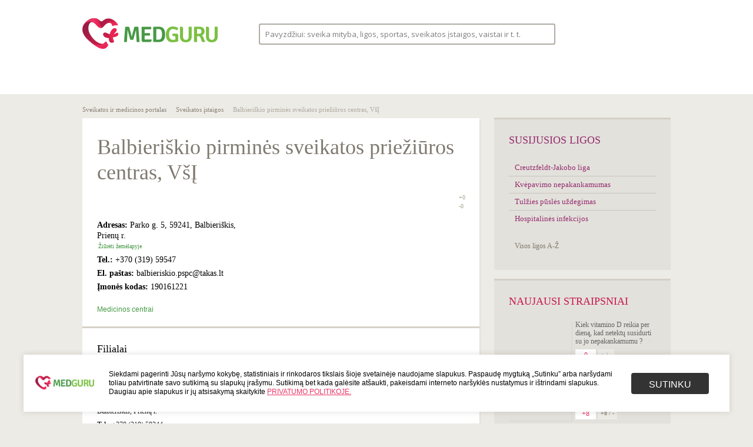

--- FILE ---
content_type: text/html; charset=UTF-8
request_url: https://www.medguru.lt/sveikatos-istaigos/balbieriskio-pirmines-sveikatos-prieziuros-centras-vsi/
body_size: 63123
content:
<!DOCTYPE html>
<html lang="lt-LT" class="no-js no-svg">
<head>
<base href="/" />
<meta charset="UTF-8">
<meta name="viewport" content="width=1020">
<link rel="profile" href="http://gmpg.org/xfn/11">
<meta name="ahrefs-site-verification" content="7e5c636054830f63dfc02de6830d198500e7d76651cb1d8bcd5b1696ad54ed94">
<script>(function(html){html.className = html.className.replace(/\bno-js\b/,'js')})(document.documentElement);</script>
<title>Balbieriškio pirminės sveikatos priežiūros centras, VšĮ &#8211; medguru.lt</title>
<meta name='robots' content='max-image-preview:large' />
	<style>img:is([sizes="auto" i], [sizes^="auto," i]) { contain-intrinsic-size: 3000px 1500px }</style>
	<link rel='dns-prefetch' href='//fonts.googleapis.com' />
<link href='https://fonts.gstatic.com' crossorigin rel='preconnect' />
<link rel="alternate" type="application/rss+xml" title="medguru.lt &raquo; Įrašų RSS srautas" href="https://www.medguru.lt/feed/" />
<link rel="alternate" type="application/rss+xml" title="medguru.lt &raquo; Komentarų RSS srautas" href="https://www.medguru.lt/comments/feed/" />
<link rel="alternate" type="application/rss+xml" title="medguru.lt &raquo; Įrašo „Balbieriškio pirminės sveikatos priežiūros centras, VšĮ“ komentarų RSS srautas" href="https://www.medguru.lt/sveikatos-istaigos/balbieriskio-pirmines-sveikatos-prieziuros-centras-vsi/feed/" />
<script>
window._wpemojiSettings = {"baseUrl":"https:\/\/s.w.org\/images\/core\/emoji\/16.0.1\/72x72\/","ext":".png","svgUrl":"https:\/\/s.w.org\/images\/core\/emoji\/16.0.1\/svg\/","svgExt":".svg","source":{"concatemoji":"https:\/\/www.medguru.lt\/wp-includes\/js\/wp-emoji-release.min.js"}};
/*! This file is auto-generated */
!function(s,n){var o,i,e;function c(e){try{var t={supportTests:e,timestamp:(new Date).valueOf()};sessionStorage.setItem(o,JSON.stringify(t))}catch(e){}}function p(e,t,n){e.clearRect(0,0,e.canvas.width,e.canvas.height),e.fillText(t,0,0);var t=new Uint32Array(e.getImageData(0,0,e.canvas.width,e.canvas.height).data),a=(e.clearRect(0,0,e.canvas.width,e.canvas.height),e.fillText(n,0,0),new Uint32Array(e.getImageData(0,0,e.canvas.width,e.canvas.height).data));return t.every(function(e,t){return e===a[t]})}function u(e,t){e.clearRect(0,0,e.canvas.width,e.canvas.height),e.fillText(t,0,0);for(var n=e.getImageData(16,16,1,1),a=0;a<n.data.length;a++)if(0!==n.data[a])return!1;return!0}function f(e,t,n,a){switch(t){case"flag":return n(e,"\ud83c\udff3\ufe0f\u200d\u26a7\ufe0f","\ud83c\udff3\ufe0f\u200b\u26a7\ufe0f")?!1:!n(e,"\ud83c\udde8\ud83c\uddf6","\ud83c\udde8\u200b\ud83c\uddf6")&&!n(e,"\ud83c\udff4\udb40\udc67\udb40\udc62\udb40\udc65\udb40\udc6e\udb40\udc67\udb40\udc7f","\ud83c\udff4\u200b\udb40\udc67\u200b\udb40\udc62\u200b\udb40\udc65\u200b\udb40\udc6e\u200b\udb40\udc67\u200b\udb40\udc7f");case"emoji":return!a(e,"\ud83e\udedf")}return!1}function g(e,t,n,a){var r="undefined"!=typeof WorkerGlobalScope&&self instanceof WorkerGlobalScope?new OffscreenCanvas(300,150):s.createElement("canvas"),o=r.getContext("2d",{willReadFrequently:!0}),i=(o.textBaseline="top",o.font="600 32px Arial",{});return e.forEach(function(e){i[e]=t(o,e,n,a)}),i}function t(e){var t=s.createElement("script");t.src=e,t.defer=!0,s.head.appendChild(t)}"undefined"!=typeof Promise&&(o="wpEmojiSettingsSupports",i=["flag","emoji"],n.supports={everything:!0,everythingExceptFlag:!0},e=new Promise(function(e){s.addEventListener("DOMContentLoaded",e,{once:!0})}),new Promise(function(t){var n=function(){try{var e=JSON.parse(sessionStorage.getItem(o));if("object"==typeof e&&"number"==typeof e.timestamp&&(new Date).valueOf()<e.timestamp+604800&&"object"==typeof e.supportTests)return e.supportTests}catch(e){}return null}();if(!n){if("undefined"!=typeof Worker&&"undefined"!=typeof OffscreenCanvas&&"undefined"!=typeof URL&&URL.createObjectURL&&"undefined"!=typeof Blob)try{var e="postMessage("+g.toString()+"("+[JSON.stringify(i),f.toString(),p.toString(),u.toString()].join(",")+"));",a=new Blob([e],{type:"text/javascript"}),r=new Worker(URL.createObjectURL(a),{name:"wpTestEmojiSupports"});return void(r.onmessage=function(e){c(n=e.data),r.terminate(),t(n)})}catch(e){}c(n=g(i,f,p,u))}t(n)}).then(function(e){for(var t in e)n.supports[t]=e[t],n.supports.everything=n.supports.everything&&n.supports[t],"flag"!==t&&(n.supports.everythingExceptFlag=n.supports.everythingExceptFlag&&n.supports[t]);n.supports.everythingExceptFlag=n.supports.everythingExceptFlag&&!n.supports.flag,n.DOMReady=!1,n.readyCallback=function(){n.DOMReady=!0}}).then(function(){return e}).then(function(){var e;n.supports.everything||(n.readyCallback(),(e=n.source||{}).concatemoji?t(e.concatemoji):e.wpemoji&&e.twemoji&&(t(e.twemoji),t(e.wpemoji)))}))}((window,document),window._wpemojiSettings);
</script>
<style id='wp-emoji-styles-inline-css'>

	img.wp-smiley, img.emoji {
		display: inline !important;
		border: none !important;
		box-shadow: none !important;
		height: 1em !important;
		width: 1em !important;
		margin: 0 0.07em !important;
		vertical-align: -0.1em !important;
		background: none !important;
		padding: 0 !important;
	}
</style>
<link rel='stylesheet' id='wp-block-library-css' href='https://www.medguru.lt/wp-includes/css/dist/block-library/style.min.css' media='all' />
<style id='wp-block-library-theme-inline-css'>
.wp-block-audio :where(figcaption){color:#555;font-size:13px;text-align:center}.is-dark-theme .wp-block-audio :where(figcaption){color:#ffffffa6}.wp-block-audio{margin:0 0 1em}.wp-block-code{border:1px solid #ccc;border-radius:4px;font-family:Menlo,Consolas,monaco,monospace;padding:.8em 1em}.wp-block-embed :where(figcaption){color:#555;font-size:13px;text-align:center}.is-dark-theme .wp-block-embed :where(figcaption){color:#ffffffa6}.wp-block-embed{margin:0 0 1em}.blocks-gallery-caption{color:#555;font-size:13px;text-align:center}.is-dark-theme .blocks-gallery-caption{color:#ffffffa6}:root :where(.wp-block-image figcaption){color:#555;font-size:13px;text-align:center}.is-dark-theme :root :where(.wp-block-image figcaption){color:#ffffffa6}.wp-block-image{margin:0 0 1em}.wp-block-pullquote{border-bottom:4px solid;border-top:4px solid;color:currentColor;margin-bottom:1.75em}.wp-block-pullquote cite,.wp-block-pullquote footer,.wp-block-pullquote__citation{color:currentColor;font-size:.8125em;font-style:normal;text-transform:uppercase}.wp-block-quote{border-left:.25em solid;margin:0 0 1.75em;padding-left:1em}.wp-block-quote cite,.wp-block-quote footer{color:currentColor;font-size:.8125em;font-style:normal;position:relative}.wp-block-quote:where(.has-text-align-right){border-left:none;border-right:.25em solid;padding-left:0;padding-right:1em}.wp-block-quote:where(.has-text-align-center){border:none;padding-left:0}.wp-block-quote.is-large,.wp-block-quote.is-style-large,.wp-block-quote:where(.is-style-plain){border:none}.wp-block-search .wp-block-search__label{font-weight:700}.wp-block-search__button{border:1px solid #ccc;padding:.375em .625em}:where(.wp-block-group.has-background){padding:1.25em 2.375em}.wp-block-separator.has-css-opacity{opacity:.4}.wp-block-separator{border:none;border-bottom:2px solid;margin-left:auto;margin-right:auto}.wp-block-separator.has-alpha-channel-opacity{opacity:1}.wp-block-separator:not(.is-style-wide):not(.is-style-dots){width:100px}.wp-block-separator.has-background:not(.is-style-dots){border-bottom:none;height:1px}.wp-block-separator.has-background:not(.is-style-wide):not(.is-style-dots){height:2px}.wp-block-table{margin:0 0 1em}.wp-block-table td,.wp-block-table th{word-break:normal}.wp-block-table :where(figcaption){color:#555;font-size:13px;text-align:center}.is-dark-theme .wp-block-table :where(figcaption){color:#ffffffa6}.wp-block-video :where(figcaption){color:#555;font-size:13px;text-align:center}.is-dark-theme .wp-block-video :where(figcaption){color:#ffffffa6}.wp-block-video{margin:0 0 1em}:root :where(.wp-block-template-part.has-background){margin-bottom:0;margin-top:0;padding:1.25em 2.375em}
</style>
<style id='classic-theme-styles-inline-css'>
/*! This file is auto-generated */
.wp-block-button__link{color:#fff;background-color:#32373c;border-radius:9999px;box-shadow:none;text-decoration:none;padding:calc(.667em + 2px) calc(1.333em + 2px);font-size:1.125em}.wp-block-file__button{background:#32373c;color:#fff;text-decoration:none}
</style>
<style id='global-styles-inline-css'>
:root{--wp--preset--aspect-ratio--square: 1;--wp--preset--aspect-ratio--4-3: 4/3;--wp--preset--aspect-ratio--3-4: 3/4;--wp--preset--aspect-ratio--3-2: 3/2;--wp--preset--aspect-ratio--2-3: 2/3;--wp--preset--aspect-ratio--16-9: 16/9;--wp--preset--aspect-ratio--9-16: 9/16;--wp--preset--color--black: #000000;--wp--preset--color--cyan-bluish-gray: #abb8c3;--wp--preset--color--white: #ffffff;--wp--preset--color--pale-pink: #f78da7;--wp--preset--color--vivid-red: #cf2e2e;--wp--preset--color--luminous-vivid-orange: #ff6900;--wp--preset--color--luminous-vivid-amber: #fcb900;--wp--preset--color--light-green-cyan: #7bdcb5;--wp--preset--color--vivid-green-cyan: #00d084;--wp--preset--color--pale-cyan-blue: #8ed1fc;--wp--preset--color--vivid-cyan-blue: #0693e3;--wp--preset--color--vivid-purple: #9b51e0;--wp--preset--gradient--vivid-cyan-blue-to-vivid-purple: linear-gradient(135deg,rgba(6,147,227,1) 0%,rgb(155,81,224) 100%);--wp--preset--gradient--light-green-cyan-to-vivid-green-cyan: linear-gradient(135deg,rgb(122,220,180) 0%,rgb(0,208,130) 100%);--wp--preset--gradient--luminous-vivid-amber-to-luminous-vivid-orange: linear-gradient(135deg,rgba(252,185,0,1) 0%,rgba(255,105,0,1) 100%);--wp--preset--gradient--luminous-vivid-orange-to-vivid-red: linear-gradient(135deg,rgba(255,105,0,1) 0%,rgb(207,46,46) 100%);--wp--preset--gradient--very-light-gray-to-cyan-bluish-gray: linear-gradient(135deg,rgb(238,238,238) 0%,rgb(169,184,195) 100%);--wp--preset--gradient--cool-to-warm-spectrum: linear-gradient(135deg,rgb(74,234,220) 0%,rgb(151,120,209) 20%,rgb(207,42,186) 40%,rgb(238,44,130) 60%,rgb(251,105,98) 80%,rgb(254,248,76) 100%);--wp--preset--gradient--blush-light-purple: linear-gradient(135deg,rgb(255,206,236) 0%,rgb(152,150,240) 100%);--wp--preset--gradient--blush-bordeaux: linear-gradient(135deg,rgb(254,205,165) 0%,rgb(254,45,45) 50%,rgb(107,0,62) 100%);--wp--preset--gradient--luminous-dusk: linear-gradient(135deg,rgb(255,203,112) 0%,rgb(199,81,192) 50%,rgb(65,88,208) 100%);--wp--preset--gradient--pale-ocean: linear-gradient(135deg,rgb(255,245,203) 0%,rgb(182,227,212) 50%,rgb(51,167,181) 100%);--wp--preset--gradient--electric-grass: linear-gradient(135deg,rgb(202,248,128) 0%,rgb(113,206,126) 100%);--wp--preset--gradient--midnight: linear-gradient(135deg,rgb(2,3,129) 0%,rgb(40,116,252) 100%);--wp--preset--font-size--small: 13px;--wp--preset--font-size--medium: 20px;--wp--preset--font-size--large: 36px;--wp--preset--font-size--x-large: 42px;--wp--preset--spacing--20: 0.44rem;--wp--preset--spacing--30: 0.67rem;--wp--preset--spacing--40: 1rem;--wp--preset--spacing--50: 1.5rem;--wp--preset--spacing--60: 2.25rem;--wp--preset--spacing--70: 3.38rem;--wp--preset--spacing--80: 5.06rem;--wp--preset--shadow--natural: 6px 6px 9px rgba(0, 0, 0, 0.2);--wp--preset--shadow--deep: 12px 12px 50px rgba(0, 0, 0, 0.4);--wp--preset--shadow--sharp: 6px 6px 0px rgba(0, 0, 0, 0.2);--wp--preset--shadow--outlined: 6px 6px 0px -3px rgba(255, 255, 255, 1), 6px 6px rgba(0, 0, 0, 1);--wp--preset--shadow--crisp: 6px 6px 0px rgba(0, 0, 0, 1);}:where(.is-layout-flex){gap: 0.5em;}:where(.is-layout-grid){gap: 0.5em;}body .is-layout-flex{display: flex;}.is-layout-flex{flex-wrap: wrap;align-items: center;}.is-layout-flex > :is(*, div){margin: 0;}body .is-layout-grid{display: grid;}.is-layout-grid > :is(*, div){margin: 0;}:where(.wp-block-columns.is-layout-flex){gap: 2em;}:where(.wp-block-columns.is-layout-grid){gap: 2em;}:where(.wp-block-post-template.is-layout-flex){gap: 1.25em;}:where(.wp-block-post-template.is-layout-grid){gap: 1.25em;}.has-black-color{color: var(--wp--preset--color--black) !important;}.has-cyan-bluish-gray-color{color: var(--wp--preset--color--cyan-bluish-gray) !important;}.has-white-color{color: var(--wp--preset--color--white) !important;}.has-pale-pink-color{color: var(--wp--preset--color--pale-pink) !important;}.has-vivid-red-color{color: var(--wp--preset--color--vivid-red) !important;}.has-luminous-vivid-orange-color{color: var(--wp--preset--color--luminous-vivid-orange) !important;}.has-luminous-vivid-amber-color{color: var(--wp--preset--color--luminous-vivid-amber) !important;}.has-light-green-cyan-color{color: var(--wp--preset--color--light-green-cyan) !important;}.has-vivid-green-cyan-color{color: var(--wp--preset--color--vivid-green-cyan) !important;}.has-pale-cyan-blue-color{color: var(--wp--preset--color--pale-cyan-blue) !important;}.has-vivid-cyan-blue-color{color: var(--wp--preset--color--vivid-cyan-blue) !important;}.has-vivid-purple-color{color: var(--wp--preset--color--vivid-purple) !important;}.has-black-background-color{background-color: var(--wp--preset--color--black) !important;}.has-cyan-bluish-gray-background-color{background-color: var(--wp--preset--color--cyan-bluish-gray) !important;}.has-white-background-color{background-color: var(--wp--preset--color--white) !important;}.has-pale-pink-background-color{background-color: var(--wp--preset--color--pale-pink) !important;}.has-vivid-red-background-color{background-color: var(--wp--preset--color--vivid-red) !important;}.has-luminous-vivid-orange-background-color{background-color: var(--wp--preset--color--luminous-vivid-orange) !important;}.has-luminous-vivid-amber-background-color{background-color: var(--wp--preset--color--luminous-vivid-amber) !important;}.has-light-green-cyan-background-color{background-color: var(--wp--preset--color--light-green-cyan) !important;}.has-vivid-green-cyan-background-color{background-color: var(--wp--preset--color--vivid-green-cyan) !important;}.has-pale-cyan-blue-background-color{background-color: var(--wp--preset--color--pale-cyan-blue) !important;}.has-vivid-cyan-blue-background-color{background-color: var(--wp--preset--color--vivid-cyan-blue) !important;}.has-vivid-purple-background-color{background-color: var(--wp--preset--color--vivid-purple) !important;}.has-black-border-color{border-color: var(--wp--preset--color--black) !important;}.has-cyan-bluish-gray-border-color{border-color: var(--wp--preset--color--cyan-bluish-gray) !important;}.has-white-border-color{border-color: var(--wp--preset--color--white) !important;}.has-pale-pink-border-color{border-color: var(--wp--preset--color--pale-pink) !important;}.has-vivid-red-border-color{border-color: var(--wp--preset--color--vivid-red) !important;}.has-luminous-vivid-orange-border-color{border-color: var(--wp--preset--color--luminous-vivid-orange) !important;}.has-luminous-vivid-amber-border-color{border-color: var(--wp--preset--color--luminous-vivid-amber) !important;}.has-light-green-cyan-border-color{border-color: var(--wp--preset--color--light-green-cyan) !important;}.has-vivid-green-cyan-border-color{border-color: var(--wp--preset--color--vivid-green-cyan) !important;}.has-pale-cyan-blue-border-color{border-color: var(--wp--preset--color--pale-cyan-blue) !important;}.has-vivid-cyan-blue-border-color{border-color: var(--wp--preset--color--vivid-cyan-blue) !important;}.has-vivid-purple-border-color{border-color: var(--wp--preset--color--vivid-purple) !important;}.has-vivid-cyan-blue-to-vivid-purple-gradient-background{background: var(--wp--preset--gradient--vivid-cyan-blue-to-vivid-purple) !important;}.has-light-green-cyan-to-vivid-green-cyan-gradient-background{background: var(--wp--preset--gradient--light-green-cyan-to-vivid-green-cyan) !important;}.has-luminous-vivid-amber-to-luminous-vivid-orange-gradient-background{background: var(--wp--preset--gradient--luminous-vivid-amber-to-luminous-vivid-orange) !important;}.has-luminous-vivid-orange-to-vivid-red-gradient-background{background: var(--wp--preset--gradient--luminous-vivid-orange-to-vivid-red) !important;}.has-very-light-gray-to-cyan-bluish-gray-gradient-background{background: var(--wp--preset--gradient--very-light-gray-to-cyan-bluish-gray) !important;}.has-cool-to-warm-spectrum-gradient-background{background: var(--wp--preset--gradient--cool-to-warm-spectrum) !important;}.has-blush-light-purple-gradient-background{background: var(--wp--preset--gradient--blush-light-purple) !important;}.has-blush-bordeaux-gradient-background{background: var(--wp--preset--gradient--blush-bordeaux) !important;}.has-luminous-dusk-gradient-background{background: var(--wp--preset--gradient--luminous-dusk) !important;}.has-pale-ocean-gradient-background{background: var(--wp--preset--gradient--pale-ocean) !important;}.has-electric-grass-gradient-background{background: var(--wp--preset--gradient--electric-grass) !important;}.has-midnight-gradient-background{background: var(--wp--preset--gradient--midnight) !important;}.has-small-font-size{font-size: var(--wp--preset--font-size--small) !important;}.has-medium-font-size{font-size: var(--wp--preset--font-size--medium) !important;}.has-large-font-size{font-size: var(--wp--preset--font-size--large) !important;}.has-x-large-font-size{font-size: var(--wp--preset--font-size--x-large) !important;}
:where(.wp-block-post-template.is-layout-flex){gap: 1.25em;}:where(.wp-block-post-template.is-layout-grid){gap: 1.25em;}
:where(.wp-block-columns.is-layout-flex){gap: 2em;}:where(.wp-block-columns.is-layout-grid){gap: 2em;}
:root :where(.wp-block-pullquote){font-size: 1.5em;line-height: 1.6;}
</style>
<link rel='stylesheet' id='trp-floater-language-switcher-style-css' href='https://www.medguru.lt/wp-content/plugins/translatepress-multilingual/assets/css/trp-floater-language-switcher.css' media='all' />
<link rel='stylesheet' id='trp-language-switcher-style-css' href='https://www.medguru.lt/wp-content/plugins/translatepress-multilingual/assets/css/trp-language-switcher.css' media='all' />
<link rel='stylesheet' id='twentyseventeen-fonts-css' href='https://fonts.googleapis.com/css?family=Libre+Franklin%3A300%2C300i%2C400%2C400i%2C600%2C600i%2C800%2C800i&#038;subset=latin%2Clatin-ext&#038;display=fallback' media='all' />
<link rel='stylesheet' id='twentyseventeen-style-css' href='https://www.medguru.lt/wp-content/themes/medguru/style.css' media='all' />
<link rel='stylesheet' id='twentyseventeen-block-style-css' href='https://www.medguru.lt/wp-content/themes/medguru/assets/css/blocks.css' media='all' />
<!--[if lt IE 9]>
<link rel='stylesheet' id='twentyseventeen-ie8-css' href='https://www.medguru.lt/wp-content/themes/medguru/assets/css/ie8.css' media='all' />
<![endif]-->
<link rel='stylesheet' id='wpdreams-asl-basic-css' href='https://www.medguru.lt/wp-content/plugins/ajax-search-lite/css/style.basic.css' media='all' />
<style id='wpdreams-asl-basic-inline-css'>

					div[id*='ajaxsearchlitesettings'].searchsettings .asl_option_inner label {
						font-size: 0px !important;
						color: rgba(0, 0, 0, 0);
					}
					div[id*='ajaxsearchlitesettings'].searchsettings .asl_option_inner label:after {
						font-size: 11px !important;
						position: absolute;
						top: 0;
						left: 0;
						z-index: 1;
					}
					.asl_w_container {
						width: 100%;
						margin: 0px 0px 0px 0px;
						min-width: 200px;
					}
					div[id*='ajaxsearchlite'].asl_m {
						width: 100%;
					}
					div[id*='ajaxsearchliteres'].wpdreams_asl_results div.resdrg span.highlighted {
						font-weight: bold;
						color: rgba(217, 49, 43, 1);
						background-color: rgba(238, 238, 238, 1);
					}
					div[id*='ajaxsearchliteres'].wpdreams_asl_results .results img.asl_image {
						width: 106px;
						height: 71px;
						object-fit: cover;
					}
					div[id*='ajaxsearchlite'].asl_r .results {
						max-height: none;
					}
					div[id*='ajaxsearchlite'].asl_r {
						position: absolute;
					}
				
							.asl_w, .asl_w * {font-family:&quot;Arial&quot; !important;}
							.asl_m input[type=search]::placeholder{font-family:&quot;Arial&quot; !important;}
							.asl_m input[type=search]::-webkit-input-placeholder{font-family:&quot;Arial&quot; !important;}
							.asl_m input[type=search]::-moz-placeholder{font-family:&quot;Arial&quot; !important;}
							.asl_m input[type=search]:-ms-input-placeholder{font-family:&quot;Arial&quot; !important;}
						
						div.asl_r.asl_w.vertical .results .item::after {
							display: block;
							position: absolute;
							bottom: 0;
							content: '';
							height: 1px;
							width: 100%;
							background: #D8D8D8;
						}
						div.asl_r.asl_w.vertical .results .item.asl_last_item::after {
							display: none;
						}
					
</style>
<link rel='stylesheet' id='wpdreams-asl-instance-css' href='https://www.medguru.lt/wp-content/plugins/ajax-search-lite/css/style-classic-blue.css' media='all' />
<link rel='stylesheet' id='newsletter-css' href='https://www.medguru.lt/wp-content/plugins/newsletter/style.css' media='all' />
<!--[if lt IE 9]>
<script src="https://www.medguru.lt/wp-content/themes/medguru/assets/js/html5.js" id="html5-js"></script>
<![endif]-->
<script src="https://www.medguru.lt/wp-includes/js/jquery/jquery.min.js" id="jquery-core-js"></script>
<script src="https://www.medguru.lt/wp-includes/js/jquery/jquery-migrate.min.js" id="jquery-migrate-js"></script>
<script id="whp3594front.js8138-js-extra">
var whp_local_data = {"add_url":"https:\/\/www.medguru.lt\/wp-admin\/post-new.php?post_type=event","ajaxurl":"https:\/\/www.medguru.lt\/wp-admin\/admin-ajax.php"};
</script>
<script src="https://www.medguru.lt/wp-content/plugins/wp-security-hardening/modules/js/front.js" id="whp3594front.js8138-js"></script>
<link rel="https://api.w.org/" href="https://www.medguru.lt/wp-json/" /><link rel="alternate" title="JSON" type="application/json" href="https://www.medguru.lt/wp-json/wp/v2/sveikatos_istaigos/19465" /><link rel="EditURI" type="application/rsd+xml" title="RSD" href="https://www.medguru.lt/xmlrpc.php?rsd" />

<link rel="canonical" href="https://www.medguru.lt/sveikatos-istaigos/balbieriskio-pirmines-sveikatos-prieziuros-centras-vsi/" />
<link rel='shortlink' href='https://www.medguru.lt/?p=19465' />
<link rel="alternate" title="oEmbed (JSON)" type="application/json+oembed" href="https://www.medguru.lt/wp-json/oembed/1.0/embed?url=https%3A%2F%2Fwww.medguru.lt%2Fsveikatos-istaigos%2Fbalbieriskio-pirmines-sveikatos-prieziuros-centras-vsi%2F" />
<link rel="alternate" title="oEmbed (XML)" type="text/xml+oembed" href="https://www.medguru.lt/wp-json/oembed/1.0/embed?url=https%3A%2F%2Fwww.medguru.lt%2Fsveikatos-istaigos%2Fbalbieriskio-pirmines-sveikatos-prieziuros-centras-vsi%2F&#038;format=xml" />
<link rel="alternate" hreflang="lt-LT" href="https://www.medguru.lt/sveikatos-istaigos/balbieriskio-pirmines-sveikatos-prieziuros-centras-vsi/"/>
<link rel="alternate" hreflang="lt" href="https://www.medguru.lt/sveikatos-istaigos/balbieriskio-pirmines-sveikatos-prieziuros-centras-vsi/"/>
				<link rel="preconnect" href="https://fonts.gstatic.com" crossorigin />
				<link rel="preload" as="style" href="//fonts.googleapis.com/css?family=Open+Sans&display=swap" />
								<link rel="stylesheet" href="//fonts.googleapis.com/css?family=Open+Sans&display=swap" media="all" />
				<link rel="shortcut icon" href="/favicon.ico" />
<script type="text/javascript">
    var addthis_config = {
        ui_language: "lt"
    }
</script>
<!-- Quantcast Choice. Consent Manager Tag v2.0 (for TCF 2.0) -->
<script type="text/javascript" async=true>
(function() {
  var host = window.location.hostname;
  var element = document.createElement('script');
  var firstScript = document.getElementsByTagName('script')[0];
  var url = 'https://quantcast.mgr.consensu.org'
    .concat('/choice/', 'HA8RxvE4mU4Lh', '/', host, '/choice.js')
  var uspTries = 0;
  var uspTriesLimit = 3;
  element.async = true;
  element.type = 'text/javascript';
  element.src = url;

  firstScript.parentNode.insertBefore(element, firstScript);

  function makeStub() {
    var TCF_LOCATOR_NAME = '__tcfapiLocator';
    var queue = [];
    var win = window;
    var cmpFrame;

    function addFrame() {
      var doc = win.document;
      var otherCMP = !!(win.frames[TCF_LOCATOR_NAME]);

      if (!otherCMP) {
        if (doc.body) {
          var iframe = doc.createElement('iframe');

          iframe.style.cssText = 'display:none';
          iframe.name = TCF_LOCATOR_NAME;
          doc.body.appendChild(iframe);
        } else {
          setTimeout(addFrame, 5);
        }
      }
      return !otherCMP;
    }

    function tcfAPIHandler() {
      var gdprApplies;
      var args = arguments;

      if (!args.length) {
        return queue;
      } else if (args[0] === 'setGdprApplies') {
        if (
          args.length > 3 &&
          args[2] === 2 &&
          typeof args[3] === 'boolean'
        ) {
          gdprApplies = args[3];
          if (typeof args[2] === 'function') {
            args[2]('set', true);
          }
        }
      } else if (args[0] === 'ping') {
        var retr = {
          gdprApplies: gdprApplies,
          cmpLoaded: false,
          cmpStatus: 'stub'
        };

        if (typeof args[2] === 'function') {
          args[2](retr);
        }
      } else {
        queue.push(args);
      }
    }

    function postMessageEventHandler(event) {
      var msgIsString = typeof event.data === 'string';
      var json = {};

      try {
        if (msgIsString) {
          json = JSON.parse(event.data);
        } else {
          json = event.data;
        }
      } catch (ignore) {}

      var payload = json.__tcfapiCall;

      if (payload) {
        window.__tcfapi(
          payload.command,
          payload.version,
          function(retValue, success) {
            var returnMsg = {
              __tcfapiReturn: {
                returnValue: retValue,
                success: success,
                callId: payload.callId
              }
            };
            if (msgIsString) {
              returnMsg = JSON.stringify(returnMsg);
            }
            event.source.postMessage(returnMsg, '*');
          },
          payload.parameter
        );
      }
    }

    while (win) {
      try {
        if (win.frames[TCF_LOCATOR_NAME]) {
          cmpFrame = win;
          break;
        }
      } catch (ignore) {}

      if (win === window.top) {
        break;
      }
      win = win.parent;
    }
    if (!cmpFrame) {
      addFrame();
      win.__tcfapi = tcfAPIHandler;
      win.addEventListener('message', postMessageEventHandler, false);
    }
  };

  makeStub();

  var uspStubFunction = function() {
    var arg = arguments;
    if (typeof window.__uspapi !== uspStubFunction) {
      setTimeout(function() {
        if (typeof window.__uspapi !== 'undefined') {
          window.__uspapi.apply(window.__uspapi, arg);
        }
      }, 500);
    }
  };

  var checkIfUspIsReady = function() {
    uspTries++;
    if (window.__uspapi === uspStubFunction && uspTries < uspTriesLimit) {
      console.warn('USP is not accessible');
    } else {
      clearInterval(uspInterval);
    }
  };

  if (typeof window.__uspapi === 'undefined') {
    window.__uspapi = uspStubFunction;
    var uspInterval = setInterval(checkIfUspIsReady, 6000);
  }
})();
</script>
<!-- End Quantcast Choice. Consent Manager Tag v2.0 (for TCF 2.0) -->
<script type="text/javascript" src="//s7.addthis.com/js/300/addthis_widget.js#pubid=ra-5260fb8751dab5fb"></script>
<script>
    (function(i,s,o,g,r,a,m){i['GoogleAnalyticsObject']=r;i[r]=i[r]||function(){
        (i[r].q=i[r].q||[]).push(arguments)},i[r].l=1*new Date();a=s.createElement(o),
        m=s.getElementsByTagName(o)[0];a.async=1;a.src=g;m.parentNode.insertBefore(a,m)
    })(window,document,'script','//www.google-analytics.com/analytics.js','ga');
    ga('create', 'UA-45482677-1', 'medguru.lt'
    );
    ga('require', 'displayfeatures');
    ga('send', 'pageview');
</script>
<script src='//bbcdn-static.bbelements.com/scripts/ibb-async/stable/tag.js'></script>
<script language='javascript'>
    var adserver = ibbAds.tag.useAdProvider('BbmEu');
    adserver.manageAdSlot('MG00_Pixel', '24788.1.1.2');
    adserver.manageAdSlot('MG01_980x200', '24788.1.1.1');
    adserver.manageAdSlot('MG02_300x600_1', '24788.1.2.3');
    adserver.manageAdSlot('MG03_300x600_2', '24788.1.3.3');
    ibbAds.tag.on("NO_AD_RETURNED_FOR_AD_SLOT", function(event) {
        var id = event.getData().getCustomId();
        document.getElementById(id).style.display= "none";
    });
</script>
<script src='https://www.medguru.lt/wp-content/themes/medguru/assets/js/jquery.cookieBar.min.js'></script>
</head>

<body class="wp-singular sveikatos_istaigos-template-default single single-sveikatos_istaigos postid-19465 wp-embed-responsive wp-theme-medguru translatepress-lt_LT group-blog has-header-image has-sidebar colors-light">
<noscript>
    <iframe src="https://www.googletagmanager.com/ns.html?id=GTM-T3TFPQQ" height="0" width="0" style="display:none;visibility:hidden"></iframe>
</noscript>

<div id="fb-root"></div>
<script>
    (function(d, s, id) {
        var js, fjs = d.getElementsByTagName(s)[0];
        if (d.getElementById(id)) return;
        js = d.createElement(s); js.id = id;
        js.src = "//connect.facebook.net/lt_LT/all.js#xfbml=1&appId=1410615359193154";
        fjs.parentNode.insertBefore(js, fjs);
    }(document, 'script', 'facebook-jssdk'));
</script>

<div id="wrapper">
    <div id="top">
        <div class="main">
            <div id="logo">
    <a href="/" title="medguru.lt">
        <img src="https://www.medguru.lt/wp-content/themes/medguru/assets/images/logo.png" alt="Medguru" width="230" height="56" />
    </a>
</div>

<div class="top_search">
    <div class="search_form_ajax_top">
        <section id="ajaxsearchlitewidget-2" class="widget AjaxSearchLiteWidget"><h2 class="widget-title"> </h2><div class="asl_w_container asl_w_container_1" data-id="1" data-instance="1">
	<div id='ajaxsearchlite1'
		data-id="1"
		data-instance="1"
		class="asl_w asl_m asl_m_1 asl_m_1_1">
		<div class="probox">

	
	<div class='prosettings'  data-opened=0>
				<div class='innericon'>
			<svg version="1.1" xmlns="http://www.w3.org/2000/svg" xmlns:xlink="http://www.w3.org/1999/xlink" x="0px" y="0px" width="22" height="22" viewBox="0 0 512 512" enable-background="new 0 0 512 512" xml:space="preserve">
					<polygon transform = "rotate(90 256 256)" points="142.332,104.886 197.48,50 402.5,256 197.48,462 142.332,407.113 292.727,256 "/>
				</svg>
		</div>
	</div>

	
	
	<div class='proinput'>
		<form role="search" action='#' autocomplete="off"
				aria-label="Search form">
			<input aria-label="Search input"
					type='search' class='orig'
					tabindex="0"
					name='phrase'
					placeholder='Pavyzdžiui: sveika mityba, ligos, sportas, sveikatos įstaigos, vaistai ir t. t.'
					value=''
					autocomplete="off"/>
			<input aria-label="Search autocomplete input"
					type='text'
					class='autocomplete'
					tabindex="-1"
					name='phrase'
					value=''
					autocomplete="off" disabled/>
			<input type='submit' value="Start search" style='width:0; height: 0; visibility: hidden;'>
		</form>
	</div>

	
	
	<button class='promagnifier' tabindex="0" aria-label="Search magnifier button">
				<span class='innericon' style="display:block;">
			<svg version="1.1" xmlns="http://www.w3.org/2000/svg" xmlns:xlink="http://www.w3.org/1999/xlink" x="0px" y="0px" width="22" height="22" viewBox="0 0 512 512" enable-background="new 0 0 512 512" xml:space="preserve">
					<path d="M460.355,421.59L353.844,315.078c20.041-27.553,31.885-61.437,31.885-98.037
						C385.729,124.934,310.793,50,218.686,50C126.58,50,51.645,124.934,51.645,217.041c0,92.106,74.936,167.041,167.041,167.041
						c34.912,0,67.352-10.773,94.184-29.158L419.945,462L460.355,421.59z M100.631,217.041c0-65.096,52.959-118.056,118.055-118.056
						c65.098,0,118.057,52.959,118.057,118.056c0,65.096-52.959,118.056-118.057,118.056C153.59,335.097,100.631,282.137,100.631,217.041
						z"/>
				</svg>
		</span>
	</button>

	
	
	<div class='proloading'>

		<div class="asl_loader"><div class="asl_loader-inner asl_simple-circle"></div></div>

			</div>

			<div class='proclose'>
			<svg version="1.1" xmlns="http://www.w3.org/2000/svg" xmlns:xlink="http://www.w3.org/1999/xlink" x="0px"
				y="0px"
				width="12" height="12" viewBox="0 0 512 512" enable-background="new 0 0 512 512"
				xml:space="preserve">
				<polygon points="438.393,374.595 319.757,255.977 438.378,137.348 374.595,73.607 255.995,192.225 137.375,73.622 73.607,137.352 192.246,255.983 73.622,374.625 137.352,438.393 256.002,319.734 374.652,438.378 "/>
			</svg>
		</div>
	
	
</div>	</div>
	<div class='asl_data_container' style="display:none !important;">
		<div class="asl_init_data wpdreams_asl_data_ct"
	style="display:none !important;"
	id="asl_init_id_1"
	data-asl-id="1"
	data-asl-instance="1"
	data-settings="{&quot;homeurl&quot;:&quot;https:\/\/www.medguru.lt\/&quot;,&quot;resultstype&quot;:&quot;vertical&quot;,&quot;resultsposition&quot;:&quot;hover&quot;,&quot;itemscount&quot;:4,&quot;charcount&quot;:3,&quot;highlight&quot;:false,&quot;highlightWholewords&quot;:true,&quot;singleHighlight&quot;:false,&quot;scrollToResults&quot;:{&quot;enabled&quot;:false,&quot;offset&quot;:0},&quot;resultareaclickable&quot;:1,&quot;autocomplete&quot;:{&quot;enabled&quot;:false,&quot;lang&quot;:&quot;lt&quot;,&quot;trigger_charcount&quot;:0},&quot;mobile&quot;:{&quot;menu_selector&quot;:&quot;#menu-toggle&quot;},&quot;trigger&quot;:{&quot;click&quot;:&quot;results_page&quot;,&quot;click_location&quot;:&quot;same&quot;,&quot;update_href&quot;:false,&quot;return&quot;:&quot;results_page&quot;,&quot;return_location&quot;:&quot;same&quot;,&quot;facet&quot;:true,&quot;type&quot;:true,&quot;redirect_url&quot;:&quot;?s={phrase}&quot;,&quot;delay&quot;:300},&quot;animations&quot;:{&quot;pc&quot;:{&quot;settings&quot;:{&quot;anim&quot;:&quot;fadedrop&quot;,&quot;dur&quot;:300},&quot;results&quot;:{&quot;anim&quot;:&quot;fadedrop&quot;,&quot;dur&quot;:300},&quot;items&quot;:&quot;voidanim&quot;},&quot;mob&quot;:{&quot;settings&quot;:{&quot;anim&quot;:&quot;fadedrop&quot;,&quot;dur&quot;:300},&quot;results&quot;:{&quot;anim&quot;:&quot;fadedrop&quot;,&quot;dur&quot;:300},&quot;items&quot;:&quot;voidanim&quot;}},&quot;autop&quot;:{&quot;state&quot;:true,&quot;phrase&quot;:&quot;&quot;,&quot;count&quot;:&quot;1&quot;},&quot;resPage&quot;:{&quot;useAjax&quot;:false,&quot;selector&quot;:&quot;#main&quot;,&quot;trigger_type&quot;:true,&quot;trigger_facet&quot;:true,&quot;trigger_magnifier&quot;:false,&quot;trigger_return&quot;:false},&quot;resultsSnapTo&quot;:&quot;left&quot;,&quot;results&quot;:{&quot;width&quot;:&quot;auto&quot;,&quot;width_tablet&quot;:&quot;auto&quot;,&quot;width_phone&quot;:&quot;auto&quot;},&quot;settingsimagepos&quot;:&quot;left&quot;,&quot;closeOnDocClick&quot;:true,&quot;overridewpdefault&quot;:false,&quot;override_method&quot;:&quot;get&quot;}"></div>
	<div id="asl_hidden_data">
		<svg style="position:absolute" height="0" width="0">
			<filter id="aslblur">
				<feGaussianBlur in="SourceGraphic" stdDeviation="4"/>
			</filter>
		</svg>
		<svg style="position:absolute" height="0" width="0">
			<filter id="no_aslblur"></filter>
		</svg>
	</div>
	</div>

	<div id='ajaxsearchliteres1'
	class='vertical wpdreams_asl_results asl_w asl_r asl_r_1 asl_r_1_1'>

	
	<div class="results">

		
		<div class="resdrg">
		</div>

		
	</div>

	
	
</div>

	<div id='__original__ajaxsearchlitesettings1'
		data-id="1"
		class="searchsettings wpdreams_asl_settings asl_w asl_s asl_s_1">
		<form name='options'
		aria-label="Search settings form"
		autocomplete = 'off'>

	
	
	<input type="hidden" name="filters_changed" style="display:none;" value="0">
	<input type="hidden" name="filters_initial" style="display:none;" value="1">

	<div class="asl_option_inner hiddend">
		<input type='hidden' name='qtranslate_lang' id='qtranslate_lang'
				value='0'/>
	</div>

	
	
	<fieldset class="asl_sett_scroll">
		<legend style="display: none;">Generic selectors</legend>
		<div class="asl_option hiddend" tabindex="0">
			<div class="asl_option_inner">
				<input type="checkbox" value="exact"
						aria-label="Exact matches only"
						name="asl_gen[]" />
				<div class="asl_option_checkbox"></div>
			</div>
			<div class="asl_option_label">
				Exact matches only			</div>
		</div>
		<div class="asl_option" tabindex="0">
			<div class="asl_option_inner">
				<input type="checkbox" value="title"
						aria-label=" Ieškoti pavadinime"
						name="asl_gen[]"  checked="checked"/>
				<div class="asl_option_checkbox"></div>
			</div>
			<div class="asl_option_label">
				 Ieškoti pavadinime			</div>
		</div>
		<div class="asl_option" tabindex="0">
			<div class="asl_option_inner">
				<input type="checkbox" value="content"
						aria-label=" Ieškoti turinyje"
						name="asl_gen[]"  checked="checked"/>
				<div class="asl_option_checkbox"></div>
			</div>
			<div class="asl_option_label">
				 Ieškoti turinyje			</div>
		</div>
		<div class="asl_option_inner hiddend">
			<input type="checkbox" value="excerpt"
					aria-label="Search in excerpt"
					name="asl_gen[]" />
			<div class="asl_option_checkbox"></div>
		</div>
	</fieldset>
	<fieldset class="asl_sett_scroll">
		<legend style="display: none;">Post Type Selectors</legend>
					<div class="asl_option" tabindex="0">
				<div class="asl_option_inner">
					<input type="checkbox" value="ligos"
							aria-label="Ligos"
							name="customset[]" checked="checked"/>
					<div class="asl_option_checkbox"></div>
				</div>
				<div class="asl_option_label">
					Ligos				</div>
			</div>
						<div class="asl_option" tabindex="0">
				<div class="asl_option_inner">
					<input type="checkbox" value="vaistai"
							aria-label="Vaistinėlė"
							name="customset[]" checked="checked"/>
					<div class="asl_option_checkbox"></div>
				</div>
				<div class="asl_option_label">
					Vaistinėlė				</div>
			</div>
						<div class="asl_option" tabindex="0">
				<div class="asl_option_inner">
					<input type="checkbox" value="sveikatos_istaigos"
							aria-label="Sveikatos įstaigos"
							name="customset[]" checked="checked"/>
					<div class="asl_option_checkbox"></div>
				</div>
				<div class="asl_option_label">
					Sveikatos įstaigos				</div>
			</div>
						<div class="asl_option_inner hiddend">
				<input type="checkbox" value="post"
						aria-label="Hidden option, ignore please"
						name="customset[]" checked="checked"/>
			</div>
						<div class="asl_option_inner hiddend">
				<input type="checkbox" value="page"
						aria-label="Hidden option, ignore please"
						name="customset[]" checked="checked"/>
			</div>
				</fieldset>
	</form>
	</div>
</div>
</section>    </div>
</div>

<div class=" addthis_default_style share_box">
    <ul class="top_share">
        <!--<li><a href="https://www.medguru.lt/,action.common_invite" class="icon_1 popup-link"></a></li>-->
        <li>
            <a class="icon_2 url_social facebook" href="https://www.facebook.com/MedGuru.lt" target="_blank" title="Facebook">
                <img src="https://www.medguru.lt/wp-content/themes/medguru/assets/images/empty.png" width="1" height="1" border="0" alt="Facebook" />
            </a>
        </li>
        <li>
            <a class="icon_3 url_social twiter" href="https://twitter.com/medGuruLT" target="_blank" title="Twitter">
                <img src="https://www.medguru.lt/wp-content/themes/medguru/assets/images/empty.png" width="1" height="1" border="0" alt="Twitter" />
            </a>
        </li>
        <li>
            <a class="icon_4 url_social google" href="https://plus.google.com/+MedguruLt/posts" target="_blank" title="Google">
                <img src="https://www.medguru.lt/wp-content/themes/medguru/assets/images/empty.png" width="1" height="1" border="0" alt="Google" />
            </a>
        </li>
        <li class="facebook_like_wrapper facebook_like"></li>
    </ul>
</div>
            
<ul class="menu">
    <li class="item_1">
                    <a href="/" >
                    <span></span>
        </a>
    </li>

    <li class="item_2">
                    <a href="/sveika-gyvensena/" title="Sveika gyvensena">
                    <span>
                Sveika gyvensena            </span>
        </a>
        <div class="drop drop-health">
    <div class="menu-healthy-lifestyle-menu-container"><ul id="url_list" class="url_list"><li id="menu-item-42" class="menu-item menu-item-type-taxonomy menu-item-object-category menu-item-42"><a href="https://www.medguru.lt/sveika-gyvensena/sveika-mityba/">Sveika mityba</a></li>
<li id="menu-item-43" class="menu-item menu-item-type-taxonomy menu-item-object-category menu-item-43"><a href="https://www.medguru.lt/sveika-gyvensena/dietos/">Dietos</a></li>
<li id="menu-item-44" class="menu-item menu-item-type-taxonomy menu-item-object-category menu-item-44"><a href="https://www.medguru.lt/sveika-gyvensena/subalansuotas-gyvenimo-budas/">Subalansuotas gyvenimo būdas</a></li>
<li id="menu-item-45" class="menu-item menu-item-type-taxonomy menu-item-object-category menu-item-45"><a href="https://www.medguru.lt/sveika-gyvensena/ligos-ir-bukles/">Ligos ir būklės</a></li>
<li id="menu-item-46" class="menu-item menu-item-type-taxonomy menu-item-object-category menu-item-46"><a href="https://www.medguru.lt/sveika-gyvensena/vaiku-ligos-ir-sveikata/">Vaikų ligos ir sveikata</a></li>
<li id="menu-item-47" class="menu-item menu-item-type-taxonomy menu-item-object-category menu-item-47"><a href="https://www.medguru.lt/sveika-gyvensena/">Visos kategorijos</a></li>
</ul></div>    <div class="box">
        <span class="title">Paskutinė naujiena</span>
        <!--article-->
        

<a href="https://www.medguru.lt/sveika-gyvensena/kiek-vitamino-d-reikia-per-diena-kad-netektu-susidurti-su-jo-nepakankamumu/" class="foto" title="Kiek vitamino D reikia per dieną, kad netektų susidurti su jo nepakankamumu ?">
    <img width="118" height="77" src="https://www.medguru.lt/wp-content/uploads/2024/10/Defevix-2-118x77.jpg" class="attachment-post-new size-post-new wp-post-image" alt="" decoding="async" sizes="100vw" /></a>
<span class="txt">
    Kiek vitamino D reikia per dieną, kad netektų susidurti su jo nepakankamumu ?</span>

<div class="bottom">
    <span class="numbers">+ / -    <span class="big">0</span></span>
</div>


<a href="https://www.medguru.lt/sveika-gyvensena/vaiku-ligos-ir-sveikata/kaip-tinkamai-ir-sekmingai-pakeisti-sauskelnes-mazyliui/" class="foto" title="Kaip tinkamai ir sėkmingai pakeisti sauskelnes mažyliui?">
    <img width="118" height="77" src="https://www.medguru.lt/wp-content/uploads/2024/07/Relizemababy-118x77.jpg" class="attachment-post-new size-post-new wp-post-image" alt="" decoding="async" sizes="100vw" /></a>
<span class="txt">
    Kaip tinkamai ir sėkmingai pakeisti sauskelnes mažyliui?</span>

<div class="bottom">
    <span class="numbers">+8 / -    <span class="big">+8</span></span>
</div>


<a href="https://www.medguru.lt/sveika-gyvensena/intymu/prieslaikine-ejakuliacija-issprendziama-problema/" class="foto" title="Priešlaikinė ejakuliacija – išsprendžiama problema">
    <img width="118" height="77" src="https://www.medguru.lt/wp-content/uploads/2024/02/ejakuliacija-118x77.jpg" class="attachment-post-new size-post-new wp-post-image" alt="" decoding="async" sizes="100vw" /></a>
<span class="txt">
    Priešlaikinė ejakuliacija – išsprendžiama problema</span>

<div class="bottom">
    <span class="numbers">+ / -    <span class="big">0</span></span>
</div>


<a href="https://www.medguru.lt/sveika-gyvensena/sveika-mityba/vargai-del-virskinimo-ka-reiketu-zinoti/" class="foto" title="Vargai dėl virškinimo – ką reikėtų žinoti ?">
    <img width="118" height="77" src="https://www.medguru.lt/wp-content/uploads/2023/11/dispepsia-118x77.jpg" class="attachment-post-new size-post-new wp-post-image" alt="" decoding="async" sizes="100vw" /></a>
<span class="txt">
    Vargai dėl virškinimo – ką reikėtų žinoti ?</span>

<div class="bottom">
    <span class="numbers">+ / -    <span class="big">0</span></span>
</div>


<a href="https://www.medguru.lt/sveika-gyvensena/moters-sveikata/skausmingos-menesines-gydyti-ar-tyleti/" class="foto" title="Skausmingos mėnesinės – gydyti ar tylėti  ?">
    <img width="118" height="77" src="https://www.medguru.lt/wp-content/uploads/2023/10/menesines-118x77.jpeg" class="attachment-post-new size-post-new wp-post-image" alt="" decoding="async" sizes="100vw" /></a>
<span class="txt">
    Skausmingos mėnesinės – gydyti ar tylėti  ?</span>

<div class="bottom">
    <span class="numbers">+ / -    <span class="big">0</span></span>
</div>


<a href="https://www.medguru.lt/sveika-gyvensena/subalansuotas-gyvenimo-budas/kai-miego-kokybe-jusu-rankose-kada-laikas-keisti-ciuzini-ir-kokia-patalyne-pasirinkti/" class="foto" title="<strong>Kai miego kokybė jūsų rankose – kada laikas keisti čiužinį ir kokią patalynę pasirinkti</strong>">
    <img width="118" height="77" src="https://www.medguru.lt/wp-content/uploads/2023/06/Lova-118x77.jpg" class="attachment-post-new size-post-new wp-post-image" alt="" decoding="async" sizes="100vw" /></a>
<span class="txt">
    <strong>Kai miego kokybė jūsų rankose – kada laikas keisti čiužinį ir kokią patalynę pasirinkti</strong></span>

<div class="bottom">
    <span class="numbers">+ / -    <span class="big">0</span></span>
</div>


<a href="https://www.medguru.lt/sveika-gyvensena/ligos-ir-bukles/lazerio-technologija-apgamu-salinimui-ar-tai-efektyvus-ir-inovatyvus-sprendimas/" class="foto" title="Lazerio technologija apgamų šalinimui, ar tai efektyvus ir inovatyvus sprendimas?">
    <img width="118" height="77" src="https://www.medguru.lt/wp-content/uploads/2023/06/Apgamo-salinimo-operacija-118x77.jpg" class="attachment-post-new size-post-new wp-post-image" alt="" decoding="async" sizes="100vw" /></a>
<span class="txt">
    Lazerio technologija apgamų šalinimui, ar tai efektyvus ir inovatyvus sprendimas?</span>

<div class="bottom">
    <span class="numbers">+ / -    <span class="big">0</span></span>
</div>


<a href="https://www.medguru.lt/gyvenimo-budas/31608/" class="foto" title="Kaip prižiūrėti sausą odą?">
    <img width="118" height="77" src="https://www.medguru.lt/wp-content/uploads/2023/05/odos-118x77.png" class="attachment-post-new size-post-new wp-post-image" alt="" decoding="async" sizes="100vw" /></a>
<span class="txt">
    Kaip prižiūrėti sausą odą?</span>

<div class="bottom">
    <span class="numbers">+1 / -    <span class="big">+1</span></span>
</div>


<a href="https://www.medguru.lt/gyvenimo-budas/ka-reikia-zinoti-apie-plauku-salinima-lazeriu/" class="foto" title="<a></a><strong>Ką reikia žinoti apie plaukų šalinimą lazeriu?</strong>">
    <img width="118" height="77" src="https://www.medguru.lt/wp-content/uploads/2023/04/pexels-cottonbro-studio-4155478-1-118x77.jpg" class="attachment-post-new size-post-new wp-post-image" alt="" decoding="async" sizes="100vw" /></a>
<span class="txt">
    <a></a><strong>Ką reikia žinoti apie plaukų šalinimą lazeriu?</strong></span>

<div class="bottom">
    <span class="numbers">+ / -    <span class="big">0</span></span>
</div>


<a href="https://www.medguru.lt/sveika-gyvensena/ligos-ir-bukles/gerybine-prostatos-hiperplazija-arba-gph-tai-gerybines-eigos-prostatos-padidejimas/" class="foto" title="<strong>Ką verta žinoti kiekvienam vyrui?</strong>">
    <img width="118" height="77" src="https://www.medguru.lt/wp-content/uploads/2023/02/prostata-hiperplazija-118x77.jpg" class="attachment-post-new size-post-new wp-post-image" alt="" decoding="async" sizes="100vw" /></a>
<span class="txt">
    <strong>Ką verta žinoti kiekvienam vyrui?</strong></span>

<div class="bottom">
    <span class="numbers">+2 / -    <span class="big">+2</span></span>
</div>


<a href="https://www.medguru.lt/sveika-gyvensena/moters-sveikata/silpna-slapimo-pusle-patarimai-moterims-kaip-su-tuo-kovoti/" class="foto" title="<strong>Silpna šlapimo pūslė? Patarimai moterims, kaip su tuo kovoti</strong>">
    <img width="118" height="77" src="https://www.medguru.lt/wp-content/uploads/2022/12/slapimo-pusle-118x77.png" class="attachment-post-new size-post-new wp-post-image" alt="" decoding="async" sizes="100vw" /></a>
<span class="txt">
    <strong>Silpna šlapimo pūslė? Patarimai moterims, kaip su tuo kovoti</strong></span>

<div class="bottom">
    <span class="numbers">+ / -    <span class="big">0</span></span>
</div>


<a href="https://www.medguru.lt/sveika-gyvensena/intymu/kaip-greiciau-pasiekti-erekcija-ir-ilgiau-ja-islaikyti/" class="foto" title="<strong>Kaip greičiau pasiekti erekciją ir ilgiau ją išlaikyti?</strong>">
    <img width="118" height="77" src="https://www.medguru.lt/wp-content/uploads/2022/12/rekecija-118x77.png" class="attachment-post-new size-post-new wp-post-image" alt="" decoding="async" sizes="100vw" /></a>
<span class="txt">
    <strong>Kaip greičiau pasiekti erekciją ir ilgiau ją išlaikyti?</strong></span>

<div class="bottom">
    <span class="numbers">+2 / -    <span class="big">+2</span></span>
</div>


<a href="https://www.medguru.lt/sveika-gyvensena/kaip-elgtis-po-dantu-balinimo-proceduros/" class="foto" title="<strong>Kaip elgtis po dantų balinimo procedūros?</strong>">
    <img width="118" height="77" src="https://www.medguru.lt/wp-content/uploads/2022/12/dantu-balinimas-118x77.jpg" class="attachment-post-new size-post-new wp-post-image" alt="" decoding="async" sizes="100vw" /></a>
<span class="txt">
    <strong>Kaip elgtis po dantų balinimo procedūros?</strong></span>

<div class="bottom">
    <span class="numbers">+ / -    <span class="big">0</span></span>
</div>


<a href="https://www.medguru.lt/sveika-gyvensena/masazai-kaip-atsigauti-po-svenciu-maratono/" class="foto" title="Masažai: kaip atsigauti po švenčių maratono?">
    <img width="118" height="77" src="https://www.medguru.lt/wp-content/uploads/2022/12/kobido-1-118x77.jpg" class="attachment-post-new size-post-new wp-post-image" alt="" decoding="async" sizes="100vw" /></a>
<span class="txt">
    Masažai: kaip atsigauti po švenčių maratono?</span>

<div class="bottom">
    <span class="numbers">+ / -    <span class="big">0</span></span>
</div>


<a href="https://www.medguru.lt/sveika-gyvensena/miegas-ir-poilsis-geriausia-dovana/" class="foto" title="Ruošiatės paskutinės minutės kalėdinių dovanų pirkimui? Sveikatingumo idėjos">
    <img width="118" height="77" src="https://www.medguru.lt/wp-content/uploads/2022/12/masazas-vln-118x77.jpg" class="attachment-post-new size-post-new wp-post-image" alt="" decoding="async" sizes="100vw" /></a>
<span class="txt">
    Ruošiatės paskutinės minutės kalėdinių dovanų pirkimui? Sveikatingumo idėjos</span>

<div class="bottom">
    <span class="numbers">+ / -    <span class="big">0</span></span>
</div>


<a href="https://www.medguru.lt/sveika-gyvensena/ligos-ir-bukles/apgamu-salinimas-nuo-liaudisku-iki-moderniu-metodu/" class="foto" title="Apgamų šalinimas – nuo liaudiškų iki modernių metodų">
    <img width="118" height="77" src="https://www.medguru.lt/wp-content/uploads/2022/09/REVU-CLINIC-dermatologija-118x77.jpg" class="attachment-post-new size-post-new wp-post-image" alt="" decoding="async" sizes="100vw" /></a>
<span class="txt">
    Apgamų šalinimas – nuo liaudiškų iki modernių metodų</span>

<div class="bottom">
    <span class="numbers">+5 / -    <span class="big">+5</span></span>
</div>


<a href="https://www.medguru.lt/sveika-gyvensena/ligos-ir-bukles/8-budai-kaip-suvaldyti-slapimo-nelaikyma/" class="foto" title="8 būdai, kaip suvaldyti šlapimo nelaikymą">
    <img width="118" height="77" src="https://www.medguru.lt/wp-content/uploads/2022/09/3-118x77.png" class="attachment-post-new size-post-new wp-post-image" alt="" decoding="async" sizes="100vw" /></a>
<span class="txt">
    8 būdai, kaip suvaldyti šlapimo nelaikymą</span>

<div class="bottom">
    <span class="numbers">+2 / -    <span class="big">+2</span></span>
</div>


<a href="https://www.medguru.lt/sveika-gyvensena/intymu/erogenines-zonos-kas-tai-yra-ir-kaip-jas-stimuliuoti/" class="foto" title="Erogeninės zonos: kas tai yra ir kaip jas stimuliuoti?">
    <img width="118" height="77" src="https://www.medguru.lt/wp-content/uploads/2022/09/2-118x77.png" class="attachment-post-new size-post-new wp-post-image" alt="" decoding="async" sizes="100vw" /></a>
<span class="txt">
    Erogeninės zonos: kas tai yra ir kaip jas stimuliuoti?</span>

<div class="bottom">
    <span class="numbers">+10 / -    <span class="big">+10</span></span>
</div>


<a href="https://www.medguru.lt/sveika-gyvensena/subalansuotas-gyvenimo-budas/kaip-tinkamai-priziureti-veido-oda-rudeni/" class="foto" title="Kaip tinkamai prižiūrėti veido odą rudenį?">
    <img width="118" height="77" src="https://www.medguru.lt/wp-content/uploads/2022/09/Oda-rudeni-118x77.jpg" class="attachment-post-new size-post-new wp-post-image" alt="" decoding="async" sizes="100vw" /></a>
<span class="txt">
    Kaip tinkamai prižiūrėti veido odą rudenį?</span>

<div class="bottom">
    <span class="numbers">+2 / -    <span class="big">+2</span></span>
</div>


<a href="https://www.medguru.lt/sveika-gyvensena/ligos-ir-bukles/dazniausios-raumenu-skausmo-priezastys-kokios-jos/" class="foto" title="Dažniausios raumenų skausmo priežastys – kokios jos?">
    <img width="118" height="77" src="https://www.medguru.lt/wp-content/uploads/2022/07/raumenu-skausmas-118x77.png" class="attachment-post-new size-post-new wp-post-image" alt="" decoding="async" sizes="100vw" /></a>
<span class="txt">
    Dažniausios raumenų skausmo priežastys – kokios jos?</span>

<div class="bottom">
    <span class="numbers">+ / -    <span class="big">0</span></span>
</div>


<a href="https://www.medguru.lt/sveika-gyvensena/vaiku-ligos-ir-sveikata/vaiku-karsciavimas-naturali-organizmo-apsaugine-reakcija/" class="foto" title="Vaikų karščiavimas – natūrali organizmo apsauginė reakcija">
    <img width="118" height="77" src="https://www.medguru.lt/wp-content/uploads/2022/06/vaiku-karsciavimas-ibustar-118x77.jpg" class="attachment-post-new size-post-new wp-post-image" alt="" decoding="async" sizes="100vw" /></a>
<span class="txt">
    Vaikų karščiavimas – natūrali organizmo apsauginė reakcija</span>

<div class="bottom">
    <span class="numbers">+ / -    <span class="big">0</span></span>
</div>


<a href="https://www.medguru.lt/sveika-gyvensena/kanapiu-seklos-ispaninio-salavijo-seklos-ir-linu-semenys-kodel-ju-reiketu-valgyti-daugiau/" class="foto" title="Kanapių sėklos, ispaninio šalavijo sėklos ir linų sėmenys – kodėl jų reikėtų valgyti daugiau?">
    <img width="118" height="77" src="https://www.medguru.lt/wp-content/uploads/2022/06/seklos-118x77.jpg" class="attachment-post-new size-post-new wp-post-image" alt="" decoding="async" sizes="100vw" /></a>
<span class="txt">
    Kanapių sėklos, ispaninio šalavijo sėklos ir linų sėmenys – kodėl jų reikėtų valgyti daugiau?</span>

<div class="bottom">
    <span class="numbers">+ / -    <span class="big">0</span></span>
</div>


<a href="https://www.medguru.lt/sveika-gyvensena/intymu/erekcijos-sutrikimai-kodel-apie-juos-butina-kalbeti-drasiau/" class="foto" title="Erekcijos sutrikimai – kodėl apie juos būtina kalbėti drąsiau?">
    <img width="118" height="77" src="https://www.medguru.lt/wp-content/uploads/2022/06/erekcijos-sutrikimu-118x77.jpg" class="attachment-post-new size-post-new wp-post-image" alt="" decoding="async" sizes="100vw" /></a>
<span class="txt">
    Erekcijos sutrikimai – kodėl apie juos būtina kalbėti drąsiau?</span>

<div class="bottom">
    <span class="numbers">+ / -    <span class="big">0</span></span>
</div>


<a href="https://www.medguru.lt/sveika-gyvensena/ligos-ir-bukles/menesiniu-skausmas-kenteti-negalima-gydyti-kur-padeti-kableli/" class="foto" title="Mėnesinių skausmas – kentėti negalima gydyti. Kur padėti kablelį?">
    <img width="118" height="77" src="https://www.medguru.lt/wp-content/uploads/2022/06/menstruacijos-118x77.jpg" class="attachment-post-new size-post-new wp-post-image" alt="" decoding="async" sizes="100vw" /></a>
<span class="txt">
    Mėnesinių skausmas – kentėti negalima gydyti. Kur padėti kablelį?</span>

<div class="bottom">
    <span class="numbers">+ / -    <span class="big">0</span></span>
</div>


<a href="https://www.medguru.lt/gyvenimo-budas/kova-su-nutukimu-ir-operaciju-pagalba-kas-tai/" class="foto" title="Kova su nutukimu – ir operacijų pagalba. Kas tai?">
    <img width="118" height="77" src="https://www.medguru.lt/wp-content/uploads/2022/05/KASELIS-118x77.jpg" class="attachment-post-new size-post-new wp-post-image" alt="" decoding="async" sizes="100vw" /></a>
<span class="txt">
    Kova su nutukimu – ir operacijų pagalba. Kas tai?</span>

<div class="bottom">
    <span class="numbers">+ / -    <span class="big">0</span></span>
</div>


<a href="https://www.medguru.lt/sveika-gyvensena/vitaminas-c-ne-tik-sveikatai-bet-ir-groziui/" class="foto" title="Vitaminas C – ne tik sveikatai, bet ir grožiui">
    <img width="118" height="77" src="https://www.medguru.lt/wp-content/uploads/2022/03/cherry-g396e44ce9_1920-118x77.jpg" class="attachment-post-new size-post-new wp-post-image" alt="" decoding="async" sizes="100vw" /></a>
<span class="txt">
    Vitaminas C – ne tik sveikatai, bet ir grožiui</span>

<div class="bottom">
    <span class="numbers">+ / -    <span class="big">0</span></span>
</div>


<a href="https://www.medguru.lt/sveika-gyvensena/vaiku-ligos-ir-sveikata/kaip-atsisakyti-ciulptuko/" class="foto" title="Kaip atsisakyti čiulptuko?">
    <img width="118" height="77" src="https://www.medguru.lt/wp-content/uploads/2022/03/pexels-arie-van-ravenswaay-2602089-118x77.jpg" class="attachment-post-new size-post-new wp-post-image" alt="" decoding="async" sizes="100vw" /></a>
<span class="txt">
    Kaip atsisakyti čiulptuko?</span>

<div class="bottom">
    <span class="numbers">+ / -    <span class="big">0</span></span>
</div>


<a href="https://www.medguru.lt/sveika-gyvensena/5-maisto-produktai-kurie-pades-pasirupinti-odos-groziu/" class="foto" title="5 maisto produktai, kurie padės pasirūpinti odos grožiu">
    <img width="118" height="77" src="https://www.medguru.lt/wp-content/uploads/2022/03/salad-g67ec6c763_1920-118x77.jpg" class="attachment-post-new size-post-new wp-post-image" alt="" decoding="async" sizes="100vw" /></a>
<span class="txt">
    5 maisto produktai, kurie padės pasirūpinti odos grožiu</span>

<div class="bottom">
    <span class="numbers">+ / -    <span class="big">0</span></span>
</div>


<a href="https://www.medguru.lt/sveika-gyvensena/sveiki-pusryciai-garantuoja-gera-savijauta/" class="foto" title="Sveiki pusryčiai garantuoja gerą savijautą">
    <img width="118" height="77" src="https://www.medguru.lt/wp-content/uploads/2022/03/breakfast-g96f9c3dea_1920-118x77.jpg" class="attachment-post-new size-post-new wp-post-image" alt="" decoding="async" sizes="100vw" /></a>
<span class="txt">
    Sveiki pusryčiai garantuoja gerą savijautą</span>

<div class="bottom">
    <span class="numbers">+ / -    <span class="big">0</span></span>
</div>


<a href="https://www.medguru.lt/sveika-gyvensena/intymu/sveika-mityba-geros-vyro-lytines-sveikatos-garantas/" class="foto" title="Sveika mityba – geros vyro lytinės sveikatos garantas">
    <img width="118" height="77" src="https://www.medguru.lt/wp-content/uploads/2022/03/pexels-karolina-grabowska-4197438-118x77.jpg" class="attachment-post-new size-post-new wp-post-image" alt="" decoding="async" sizes="100vw" /></a>
<span class="txt">
    Sveika mityba – geros vyro lytinės sveikatos garantas</span>

<div class="bottom">
    <span class="numbers">+ / -    <span class="big">0</span></span>
</div>


<a href="https://www.medguru.lt/sveika-gyvensena/intymu/prieslaikine-ejakuliacija-kaip-suprasti-kad-si-problema-gali-kamuoti-ir-jus/" class="foto" title="Priešlaikinė ejakuliacija: kaip suprasti, kad ši problema gali kamuoti ir Jus?">
    <img width="118" height="77" src="https://www.medguru.lt/wp-content/uploads/2022/02/guy-ga94b5f419_1920-118x77.jpg" class="attachment-post-new size-post-new wp-post-image" alt="" decoding="async" sizes="100vw" /></a>
<span class="txt">
    Priešlaikinė ejakuliacija: kaip suprasti, kad ši problema gali kamuoti ir Jus?</span>

<div class="bottom">
    <span class="numbers">+ / -    <span class="big">0</span></span>
</div>


<a href="https://www.medguru.lt/sveika-gyvensena/5-svarbiausi-patarimai-kai-kamuoja-aukstas-kraujo-spaudimas/" class="foto" title="5 svarbiausi patarimai, kai kamuoja aukštas kraujo spaudimas">
    <img width="118" height="77" src="https://www.medguru.lt/wp-content/uploads/2022/03/pexels-yan-krukov-9069272-118x77.jpg" class="attachment-post-new size-post-new wp-post-image" alt="" decoding="async" sizes="100vw" /></a>
<span class="txt">
    5 svarbiausi patarimai, kai kamuoja aukštas kraujo spaudimas</span>

<div class="bottom">
    <span class="numbers">+ / -    <span class="big">0</span></span>
</div>


<a href="https://www.medguru.lt/sveika-gyvensena/ligos-ir-bukles/galbut-jau-metas-atnaujinti-savo-namu-vaistinele/" class="foto" title="Galbūt jau metas atnaujinti savo namų vaistinėlę?">
    <img width="118" height="77" src="https://www.medguru.lt/wp-content/uploads/2022/03/pexels-tima-miroshnichenko-8376247-118x77.jpg" class="attachment-post-new size-post-new wp-post-image" alt="" decoding="async" sizes="100vw" /></a>
<span class="txt">
    Galbūt jau metas atnaujinti savo namų vaistinėlę?</span>

<div class="bottom">
    <span class="numbers">+ / -    <span class="big">0</span></span>
</div>


<a href="https://www.medguru.lt/sveika-gyvensena/3-maisto-produktai-moters-groziui-ir-sveikatai/" class="foto" title="3 maisto produktai moters grožiui ir sveikatai">
    <img width="118" height="77" src="https://www.medguru.lt/wp-content/uploads/2022/02/soya-chunks-g7eff24a07_1920-118x77.jpg" class="attachment-post-new size-post-new wp-post-image" alt="" decoding="async" sizes="100vw" /></a>
<span class="txt">
    3 maisto produktai moters grožiui ir sveikatai</span>

<div class="bottom">
    <span class="numbers">+ / -    <span class="big">0</span></span>
</div>


<a href="https://www.medguru.lt/sveika-gyvensena/8-faktai-apie-siuolaikine-homeopatija/" class="foto" title="8 faktai apie šiuolaikinę homeopatiją">
    <img width="118" height="77" src="https://www.medguru.lt/wp-content/uploads/2022/02/pexels-nataliya-vaitkevich-7526069-118x77.jpg" class="attachment-post-new size-post-new wp-post-image" alt="" decoding="async" sizes="100vw" /></a>
<span class="txt">
    8 faktai apie šiuolaikinę homeopatiją</span>

<div class="bottom">
    <span class="numbers">+ / -    <span class="big">0</span></span>
</div>


<a href="https://www.medguru.lt/sveika-gyvensena/moters-sveikata/3-paprasti-budai-padedantys-sumazinti-menesiniu-skausmus/" class="foto" title="3 paprasti būdai, padedantys sumažinti mėnesinių skausmus">
    <img width="118" height="77" src="https://www.medguru.lt/wp-content/uploads/2022/02/young-woman-g34278ea7c_1920-118x77.jpg" class="attachment-post-new size-post-new wp-post-image" alt="" decoding="async" sizes="100vw" /></a>
<span class="txt">
    3 paprasti būdai, padedantys sumažinti mėnesinių skausmus</span>

<div class="bottom">
    <span class="numbers">+ / -    <span class="big">0</span></span>
</div>


<a href="https://www.medguru.lt/sveika-gyvensena/pusryciai-svarbiausias-dienos-valgis/" class="foto" title="Pusryčiai – svarbiausias dienos valgis">
    <img width="118" height="77" src="https://www.medguru.lt/wp-content/uploads/2022/02/oat-gfdc6f8671_1920-118x77.jpg" class="attachment-post-new size-post-new wp-post-image" alt="" decoding="async" sizes="100vw" /></a>
<span class="txt">
    Pusryčiai – svarbiausias dienos valgis</span>

<div class="bottom">
    <span class="numbers">+ / -    <span class="big">0</span></span>
</div>


<a href="https://www.medguru.lt/sveika-gyvensena/senjoru-mityba-ka-valgyti-kad-savijauta-butu-geresne/" class="foto" title="Senjorų mityba – ką valgyti, kad savijauta būtų geresnė?">
    <img width="118" height="77" src="https://www.medguru.lt/wp-content/uploads/2022/02/men-gb440a7192_1920-118x77.jpg" class="attachment-post-new size-post-new wp-post-image" alt="" decoding="async" sizes="100vw" /></a>
<span class="txt">
    Senjorų mityba – ką valgyti, kad savijauta būtų geresnė?</span>

<div class="bottom">
    <span class="numbers">+ / -    <span class="big">0</span></span>
</div>


<a href="https://www.medguru.lt/sveika-gyvensena/gyvunai/norisi-auginti-kazka-ypatingo-namines-peles-puikus-pasirinkimas/" class="foto" title="Norisi auginti kažką ypatingo? Naminės pelės – puikus pasirinkimas!">
    <img width="118" height="77" src="https://www.medguru.lt/wp-content/uploads/2022/02/katz-g455bb671d_1920-118x77.jpg" class="attachment-post-new size-post-new wp-post-image" alt="" decoding="async" sizes="100vw" /></a>
<span class="txt">
    Norisi auginti kažką ypatingo? Naminės pelės – puikus pasirinkimas!</span>

<div class="bottom">
    <span class="numbers">+ / -    <span class="big">0</span></span>
</div>


<a href="https://www.medguru.lt/sveika-gyvensena/ligos-ir-bukles/10-nugaros-skausmo-priezasciu-apie-kurias-reiketu-zinoti-kiekvienam/" class="foto" title="10 nugaros skausmo priežasčių, apie kurias reikėtų žinoti kiekvienam">
    <img width="118" height="77" src="https://www.medguru.lt/wp-content/uploads/2022/02/back-pain-g47524ae4f_1920-118x77.jpg" class="attachment-post-new size-post-new wp-post-image" alt="" decoding="async" sizes="100vw" /></a>
<span class="txt">
    10 nugaros skausmo priežasčių, apie kurias reikėtų žinoti kiekvienam</span>

<div class="bottom">
    <span class="numbers">+6 / -    <span class="big">+6</span></span>
</div>


<a href="https://www.medguru.lt/sveika-gyvensena/ligos-ir-bukles/kaip-atpazinti-ir-gydyti-generalizuota-nerimo-sutrikima/" class="foto" title="Kaip atpažinti ir gydyti generalizuotą nerimo sutrikimą?">
    <img width="118" height="77" src="https://www.medguru.lt/wp-content/uploads/2022/02/mental-health-g41ba5f950_1920-118x77.jpg" class="attachment-post-new size-post-new wp-post-image" alt="" decoding="async" sizes="100vw" /></a>
<span class="txt">
    Kaip atpažinti ir gydyti generalizuotą nerimo sutrikimą?</span>

<div class="bottom">
    <span class="numbers">+ / -    <span class="big">0</span></span>
</div>


<a href="https://www.medguru.lt/sveika-gyvensena/venu-varikozei-pandemija-nerupi/" class="foto" title="Venų varikozei pandemija nerūpi">
    <img width="118" height="77" src="https://www.medguru.lt/wp-content/uploads/2022/02/pexels-cottonbro-9654719-118x77.jpg" class="attachment-post-new size-post-new wp-post-image" alt="" decoding="async" sizes="100vw" /></a>
<span class="txt">
    Venų varikozei pandemija nerūpi</span>

<div class="bottom">
    <span class="numbers">+ / -    <span class="big">0</span></span>
</div>


<a href="https://www.medguru.lt/sveika-gyvensena/vaiku-ligos-ir-sveikata/kokios-5-priemones-galetu-padeti-sumazinti-dygstanciu-dantuku-keliama-diskomforta/" class="foto" title="Kokios 5 priemonės galėtų padėti sumažinti dygstančių dantukų keliamą diskomfortą?">
    <img width="118" height="77" src="https://www.medguru.lt/wp-content/uploads/2022/02/pexels-pixabay-266004-118x77.jpg" class="attachment-post-new size-post-new wp-post-image" alt="" decoding="async" sizes="100vw" /></a>
<span class="txt">
    Kokios 5 priemonės galėtų padėti sumažinti dygstančių dantukų keliamą diskomfortą?</span>

<div class="bottom">
    <span class="numbers">+ / -    <span class="big">0</span></span>
</div>


<a href="https://www.medguru.lt/sveika-gyvensena/4-budai-padedantys-suaktyvinti-smegenu-veikla/" class="foto" title="4 būdai, padedantys suaktyvinti smegenų veiklą">
    <img width="118" height="77" src="https://www.medguru.lt/wp-content/uploads/2022/01/darts-g7eaa40f81_1920-118x77.jpg" class="attachment-post-new size-post-new wp-post-image" alt="" decoding="async" sizes="100vw" /></a>
<span class="txt">
    4 būdai, padedantys suaktyvinti smegenų veiklą</span>

<div class="bottom">
    <span class="numbers">+ / -    <span class="big">0</span></span>
</div>


<a href="https://www.medguru.lt/sveika-gyvensena/10-patarimu-padedanciu-palengvinti-skausmingas-menesines/" class="foto" title="10 patarimų, padedančių palengvinti skausmingas mėnesines">
    <img width="118" height="77" src="https://www.medguru.lt/wp-content/uploads/2022/02/girls-g691f5ae33_1920-118x77.jpg" class="attachment-post-new size-post-new wp-post-image" alt="" decoding="async" sizes="100vw" /></a>
<span class="txt">
    10 patarimų, padedančių palengvinti skausmingas mėnesines</span>

<div class="bottom">
    <span class="numbers">+ / -    <span class="big">0</span></span>
</div>


<a href="https://www.medguru.lt/sveika-gyvensena/vaiku-ligos-ir-sveikata/kodel-darzelius-lankantys-vaikai-taip-daznai-serga/" class="foto" title="Kodėl darželius lankantys vaikai taip dažnai serga?">
    <img width="118" height="77" src="https://www.medguru.lt/wp-content/uploads/2022/02/baby-g6214cf6aa_1920-118x77.jpg" class="attachment-post-new size-post-new wp-post-image" alt="" decoding="async" sizes="100vw" /></a>
<span class="txt">
    Kodėl darželius lankantys vaikai taip dažnai serga?</span>

<div class="bottom">
    <span class="numbers">+ / -    <span class="big">0</span></span>
</div>


<a href="https://www.medguru.lt/sveika-gyvensena/5-netiketi-budai-padedantys-greiciau-sulaukti-pavasario/" class="foto" title="5 netikėti būdai, padedantys greičiau sulaukti pavasario">
    <img width="118" height="77" src="https://www.medguru.lt/wp-content/uploads/2022/02/seedling-g60a4efaeb_1920-118x77.jpg" class="attachment-post-new size-post-new wp-post-image" alt="" decoding="async" sizes="100vw" /></a>
<span class="txt">
    5 netikėti būdai, padedantys greičiau sulaukti pavasario</span>

<div class="bottom">
    <span class="numbers">+ / -    <span class="big">0</span></span>
</div>


<a href="https://www.medguru.lt/sveika-gyvensena/subalansuotas-gyvenimo-budas/pilvo-putimas-ne-tik-sunkumo-jausmas/" class="foto" title="Pilvo pūtimas – ne tik sunkumo jausmas">
    <img width="118" height="77" src="https://www.medguru.lt/wp-content/uploads/2022/02/woman-g04c60d2a8_1920-118x77.jpg" class="attachment-post-new size-post-new wp-post-image" alt="" decoding="async" sizes="100vw" /></a>
<span class="txt">
    Pilvo pūtimas – ne tik sunkumo jausmas</span>

<div class="bottom">
    <span class="numbers">+ / -    <span class="big">0</span></span>
</div>


<a href="https://www.medguru.lt/sveika-gyvensena/ligos-ir-bukles/stomatitas-kaip-sau-padeti/" class="foto" title="Stomatitas – kaip sau padėti?">
    <img width="118" height="77" src="https://www.medguru.lt/wp-content/uploads/2022/02/happy-g5470878ac_1920-118x77.jpg" class="attachment-post-new size-post-new wp-post-image" alt="" decoding="async" sizes="100vw" /></a>
<span class="txt">
    Stomatitas – kaip sau padėti?</span>

<div class="bottom">
    <span class="numbers">+ / -    <span class="big">0</span></span>
</div>


<a href="https://www.medguru.lt/sveika-gyvensena/ligos-ir-bukles/kokios-ligos-dazniausiai-sukelia-kosuli/" class="foto" title="Kokios ligos dažniausiai sukelia kosulį?">
    <img width="118" height="77" src="https://www.medguru.lt/wp-content/uploads/2022/02/cough-ge399a9ecc_1280-118x77.png" class="attachment-post-new size-post-new wp-post-image" alt="" decoding="async" sizes="100vw" /></a>
<span class="txt">
    Kokios ligos dažniausiai sukelia kosulį?</span>

<div class="bottom">
    <span class="numbers">+ / -    <span class="big">0</span></span>
</div>


<a href="https://www.medguru.lt/sveika-gyvensena/naturali-medicina/7-pusu-eterinio-aliejaus-panaudojimo-budai/" class="foto" title="7 pušų eterinio aliejaus panaudojimo būdai">
    <img width="118" height="77" src="https://www.medguru.lt/wp-content/uploads/2022/01/pexels-natalie-5622807-118x77.jpg" class="attachment-post-new size-post-new wp-post-image" alt="" decoding="async" sizes="100vw" /></a>
<span class="txt">
    7 pušų eterinio aliejaus panaudojimo būdai</span>

<div class="bottom">
    <span class="numbers">+ / -    <span class="big">0</span></span>
</div>


<a href="https://www.medguru.lt/sveika-gyvensena/3-paprasti-voneliu-receptai-jusu-pedu-groziui-ir-sveikatai/" class="foto" title="3 paprasti vonelių receptai Jūsų pėdų grožiui ir sveikatai">
    <img width="118" height="77" src="https://www.medguru.lt/wp-content/uploads/2022/01/pexels-rodnae-productions-8760386-118x77.jpg" class="attachment-post-new size-post-new wp-post-image" alt="" decoding="async" sizes="100vw" /></a>
<span class="txt">
    3 paprasti vonelių receptai Jūsų pėdų grožiui ir sveikatai</span>

<div class="bottom">
    <span class="numbers">+ / -    <span class="big">0</span></span>
</div>


<a href="https://www.medguru.lt/sveika-gyvensena/vaiku-ligos-ir-sveikata/sveikas-pirmasis-dantuk/" class="foto" title="Sveikas,  pirmasis dantuk!">
    <img width="118" height="77" src="https://www.medguru.lt/wp-content/uploads/2022/01/pexels-kampus-production-7414402-118x77.jpg" class="attachment-post-new size-post-new wp-post-image" alt="" decoding="async" sizes="100vw" /></a>
<span class="txt">
    Sveikas,  pirmasis dantuk!</span>

<div class="bottom">
    <span class="numbers">+ / -    <span class="big">0</span></span>
</div>


<a href="https://www.medguru.lt/sveika-gyvensena/ligos-ir-bukles/kas-vyksta-venu-varikozes-metu/" class="foto" title="Kas vyksta venų varikozės metu?">
    <img width="118" height="77" src="https://www.medguru.lt/wp-content/uploads/2022/01/pexels-the-lazy-artist-gallery-1117485-118x77.jpg" class="attachment-post-new size-post-new wp-post-image" alt="" decoding="async" sizes="100vw" /></a>
<span class="txt">
    Kas vyksta venų varikozės metu?</span>

<div class="bottom">
    <span class="numbers">+ / -    <span class="big">0</span></span>
</div>


<a href="https://www.medguru.lt/sveika-gyvensena/vaiku-ligos-ir-sveikata/6-dalykai-kuriuos-reikia-zinoti-apie-vaiku-sloga/" class="foto" title="6 dalykai, kuriuos reikia žinoti apie vaikų slogą">
    <img width="118" height="77" src="https://www.medguru.lt/wp-content/uploads/2022/01/pexels-cottonbro-5858707-118x77.jpg" class="attachment-post-new size-post-new wp-post-image" alt="" decoding="async" sizes="100vw" /></a>
<span class="txt">
    6 dalykai, kuriuos reikia žinoti apie vaikų slogą</span>

<div class="bottom">
    <span class="numbers">+ / -    <span class="big">0</span></span>
</div>


<a href="https://www.medguru.lt/sveika-gyvensena/moters-sveikata/5-dalykai-apie-menesiniu-skausma-kuriu-galbut-iki-siol-dar-nezinojote/" class="foto" title="5 dalykai apie mėnesinių skausmą, kurių galbūt iki šiol dar nežinojote">
    <img width="118" height="77" src="https://www.medguru.lt/wp-content/uploads/2022/02/hydrangea-g1c4a5cf4e_1920-118x77.jpg" class="attachment-post-new size-post-new wp-post-image" alt="" decoding="async" sizes="100vw" /></a>
<span class="txt">
    5 dalykai apie mėnesinių skausmą, kurių galbūt iki šiol dar nežinojote</span>

<div class="bottom">
    <span class="numbers">+ / -    <span class="big">0</span></span>
</div>


<a href="https://www.medguru.lt/sveika-gyvensena/subalansuotas-gyvenimo-budas/kaip-pagerinti-protine-veikla-2/" class="foto" title="Kaip pagerinti protinę veiklą?">
    <img width="118" height="77" src="https://www.medguru.lt/wp-content/uploads/2022/01/pexels-cottonbro-7097814-118x77.jpg" class="attachment-post-new size-post-new wp-post-image" alt="" decoding="async" sizes="100vw" /></a>
<span class="txt">
    Kaip pagerinti protinę veiklą?</span>

<div class="bottom">
    <span class="numbers">+ / -    <span class="big">0</span></span>
</div>


<a href="https://www.medguru.lt/sveika-gyvensena/ar-zinojote-pilva-dazniau-pucia-emociskai-jautriems-asmenims/" class="foto" title="Ar žinojote: pilvą dažniau pučia emociškai jautriems asmenims">
    <img width="118" height="77" src="https://www.medguru.lt/wp-content/uploads/2022/02/pexels-anna-tarazevich-5736142-118x77.jpg" class="attachment-post-new size-post-new wp-post-image" alt="" decoding="async" sizes="100vw" /></a>
<span class="txt">
    Ar žinojote: pilvą dažniau pučia emociškai jautriems asmenims</span>

<div class="bottom">
    <span class="numbers">+ / -    <span class="big">0</span></span>
</div>


<a href="https://www.medguru.lt/sveika-gyvensena/subalansuotas-gyvenimo-budas/20-sveikesniu-budu-parodyti-kad-myli/" class="foto" title="20 sveikesnių būdų parodyti, kad myli">
    <img width="118" height="77" src="https://www.medguru.lt/wp-content/uploads/2022/01/heart-gaa694abec_1920-118x77.jpg" class="attachment-post-new size-post-new wp-post-image" alt="" decoding="async" sizes="100vw" /></a>
<span class="txt">
    20 sveikesnių būdų parodyti, kad myli</span>

<div class="bottom">
    <span class="numbers">+ / -    <span class="big">0</span></span>
</div>


<a href="https://www.medguru.lt/sveika-gyvensena/kaip-pazaboti-venu-liga/" class="foto" title="Kaip pažaboti venų ligą?">
    <img width="118" height="77" src="https://www.medguru.lt/wp-content/uploads/2022/02/pexels-pixabay-45174-118x77.jpg" class="attachment-post-new size-post-new wp-post-image" alt="" decoding="async" sizes="100vw" /></a>
<span class="txt">
    Kaip pažaboti venų ligą?</span>

<div class="bottom">
    <span class="numbers">+ / -    <span class="big">0</span></span>
</div>


<a href="https://www.medguru.lt/sveika-gyvensena/ligos-ir-bukles/kaip-gydyti-burnos-opeles/" class="foto" title="Kaip gydyti burnos opeles?">
    <img width="118" height="77" src="https://www.medguru.lt/wp-content/uploads/2022/01/pexels-rodolfo-clix-925802-118x77.jpg" class="attachment-post-new size-post-new wp-post-image" alt="" decoding="async" sizes="100vw" /></a>
<span class="txt">
    Kaip gydyti burnos opeles?</span>

<div class="bottom">
    <span class="numbers">+ / -    <span class="big">0</span></span>
</div>


<a href="https://www.medguru.lt/sveika-gyvensena/citrina-tikra-gamtos-dovana/" class="foto" title="Citrina – tikra gamtos dovana">
    <img width="118" height="77" src="https://www.medguru.lt/wp-content/uploads/2022/01/ginger-g9277b89cf_1920-118x77.jpg" class="attachment-post-new size-post-new wp-post-image" alt="" decoding="async" sizes="100vw" /></a>
<span class="txt">
    Citrina – tikra gamtos dovana</span>

<div class="bottom">
    <span class="numbers">+ / -    <span class="big">0</span></span>
</div>


<a href="https://www.medguru.lt/sveika-gyvensena/sveika-mityba/3-maisto-produktai-sklandesniam-virskinimui/" class="foto" title="3 maisto produktai sklandesniam virškinimui">
    <img width="118" height="77" src="https://www.medguru.lt/wp-content/uploads/2022/01/breakfast-g47fcbf6c0_1920-118x77.jpg" class="attachment-post-new size-post-new wp-post-image" alt="" decoding="async" sizes="100vw" /></a>
<span class="txt">
    3 maisto produktai sklandesniam virškinimui</span>

<div class="bottom">
    <span class="numbers">+ / -    <span class="big">0</span></span>
</div>


<a href="https://www.medguru.lt/sveika-gyvensena/senjoru-sveikata/penki-svarbus-klausimai-apie-venu-varikoze/" class="foto" title="Penki svarbūs klausimai apie venų varikozę">
    <img width="118" height="77" src="https://www.medguru.lt/wp-content/uploads/2022/02/love-ga56e4a604_1920-118x77.jpg" class="attachment-post-new size-post-new wp-post-image" alt="" decoding="async" sizes="100vw" /></a>
<span class="txt">
    Penki svarbūs klausimai apie venų varikozę</span>

<div class="bottom">
    <span class="numbers">+ / -    <span class="big">0</span></span>
</div>


<a href="https://www.medguru.lt/sveika-gyvensena/ligos-ir-bukles/prostata-antroji-vyro-sirdis/" class="foto" title="Prostata – antroji vyro širdis">
    <img width="118" height="77" src="https://www.medguru.lt/wp-content/uploads/2022/01/painting-gce0dc281b_1920-118x77.jpg" class="attachment-post-new size-post-new wp-post-image" alt="" decoding="async" sizes="100vw" /></a>
<span class="txt">
    Prostata – antroji vyro širdis</span>

<div class="bottom">
    <span class="numbers">+ / -    <span class="big">0</span></span>
</div>


<a href="https://www.medguru.lt/sveika-gyvensena/vyro-sveikata/erekcijos-sutrikimu-gydymo-galimybes-siandien-itin-placios/" class="foto" title="Erekcijos sutrikimų gydymo galimybės šiandien – itin plačios">
    <img width="118" height="77" src="https://www.medguru.lt/wp-content/uploads/2021/11/pexels-andrew-neel-3132388-118x77.jpg" class="attachment-post-new size-post-new wp-post-image" alt="" decoding="async" sizes="100vw" /></a>
<span class="txt">
    Erekcijos sutrikimų gydymo galimybės šiandien – itin plačios</span>

<div class="bottom">
    <span class="numbers">+ / -    <span class="big">0</span></span>
</div>


<a href="https://www.medguru.lt/sveika-gyvensena/vaiku-ligos-ir-sveikata/vaiku-sloga-irgi-reikia-gydyti/" class="foto" title="Vaikų slogą irgi reikia gydyti">
    <img width="118" height="77" src="https://www.medguru.lt/wp-content/uploads/2021/12/face-mask-g761fc911e_1920-118x77.jpg" class="attachment-post-new size-post-new wp-post-image" alt="" decoding="async" sizes="100vw" /></a>
<span class="txt">
    Vaikų slogą irgi reikia gydyti</span>

<div class="bottom">
    <span class="numbers">+ / -    <span class="big">0</span></span>
</div>


<a href="https://www.medguru.lt/sveika-gyvensena/ligos-ir-bukles/svarbus-klausimai-apie-dazniausia-venu-liga/" class="foto" title="Svarbūs klausimai apie dažniausią venų ligą">
    <img width="118" height="77" src="https://www.medguru.lt/wp-content/uploads/2021/12/shoes-g474b3ea22_1920-118x77.jpg" class="attachment-post-new size-post-new wp-post-image" alt="" decoding="async" sizes="100vw" /></a>
<span class="txt">
    Svarbūs klausimai apie dažniausią venų ligą</span>

<div class="bottom">
    <span class="numbers">+ / -    <span class="big">0</span></span>
</div>


<a href="https://www.medguru.lt/sveika-gyvensena/sportuok-ir-busi-sveikas/" class="foto" title="Sportuok ir būsi sveikas!">
    <img width="118" height="77" src="https://www.medguru.lt/wp-content/uploads/2022/01/pexels-pixabay-209977-118x77.jpg" class="attachment-post-new size-post-new wp-post-image" alt="" decoding="async" sizes="100vw" /></a>
<span class="txt">
    Sportuok ir būsi sveikas!</span>

<div class="bottom">
    <span class="numbers">+ / -    <span class="big">0</span></span>
</div>


<a href="https://www.medguru.lt/sveika-gyvensena/vyro-sveikata/kokios-galimos-gerybines-prostatos-hiperplazijos-komplikacijos/" class="foto" title="Kokios galimos gerybinės prostatos hiperplazijos komplikacijos?">
    <img width="118" height="77" src="https://www.medguru.lt/wp-content/uploads/2021/12/sunset-gae3081b2d_1920-118x77.jpg" class="attachment-post-new size-post-new wp-post-image" alt="" decoding="async" sizes="100vw" /></a>
<span class="txt">
    Kokios galimos gerybinės prostatos hiperplazijos komplikacijos?</span>

<div class="bottom">
    <span class="numbers">+ / -    <span class="big">0</span></span>
</div>


<a href="https://www.medguru.lt/sveika-gyvensena/ligos-ir-bukles/juros-vandens-nauda-sergant-alerginiu-rinitu/" class="foto" title="Jūros vandens nauda sergant alerginiu rinitu">
    <img width="118" height="77" src="https://www.medguru.lt/wp-content/uploads/2021/12/wave-g6a2bb387d_1920-118x77.jpg" class="attachment-post-new size-post-new wp-post-image" alt="" decoding="async" sizes="100vw" /></a>
<span class="txt">
    Jūros vandens nauda sergant alerginiu rinitu</span>

<div class="bottom">
    <span class="numbers">+ / -    <span class="big">0</span></span>
</div>


<a href="https://www.medguru.lt/sveika-gyvensena/ligos-ir-bukles/trys-svarbus-klausimai-apie-arterine-hipertenzija/" class="foto" title="Trys svarbūs klausimai apie arterinę hipertenziją">
    <img width="118" height="77" src="https://www.medguru.lt/wp-content/uploads/2021/12/hypertension-g8d1ecae81_1920-118x77.jpg" class="attachment-post-new size-post-new wp-post-image" alt="" decoding="async" sizes="100vw" /></a>
<span class="txt">
    Trys svarbūs klausimai apie arterinę hipertenziją</span>

<div class="bottom">
    <span class="numbers">+ / -    <span class="big">0</span></span>
</div>


<a href="https://www.medguru.lt/sveika-gyvensena/dietos/vitaminu-d-turtingas-maistas-nauda-vyru-sveikatai/" class="foto" title="Vitaminu D turtingas maistas &#8211; nauda vyrų sveikatai">
    <img width="118" height="77" src="https://www.medguru.lt/wp-content/uploads/2022/01/pexels-ready-made-4013755-118x77.jpg" class="attachment-post-new size-post-new wp-post-image" alt="" decoding="async" sizes="100vw" /></a>
<span class="txt">
    Vitaminu D turtingas maistas &#8211; nauda vyrų sveikatai</span>

<div class="bottom">
    <span class="numbers">+ / -    <span class="big">0</span></span>
</div>


<a href="https://www.medguru.lt/sveika-gyvensena/ligos-ir-bukles/ka-daryti-patyrus-sumusima/" class="foto" title="Ką daryti patyrus sumušimą?">
    <img width="118" height="77" src="https://www.medguru.lt/wp-content/uploads/2021/11/ice-cubes-g0d3ab55f9_1920-118x77.jpg" class="attachment-post-new size-post-new wp-post-image" alt="" decoding="async" sizes="100vw" /></a>
<span class="txt">
    Ką daryti patyrus sumušimą?</span>

<div class="bottom">
    <span class="numbers">+ / -    <span class="big">0</span></span>
</div>


<a href="https://www.medguru.lt/sveika-gyvensena/ligos-ir-bukles/krutines-angina-viena-dazniausiu-mirties-priezasciu-lietuvoje/" class="foto" title="Krūtinės angina – viena dažniausių mirties priežasčių Lietuvoje">
    <img width="118" height="77" src="https://www.medguru.lt/wp-content/uploads/2022/01/pexels-karolina-grabowska-4197491-118x77.jpg" class="attachment-post-new size-post-new wp-post-image" alt="" decoding="async" sizes="100vw" /></a>
<span class="txt">
    Krūtinės angina – viena dažniausių mirties priežasčių Lietuvoje</span>

<div class="bottom">
    <span class="numbers">+ / -    <span class="big">0</span></span>
</div>


<a href="https://www.medguru.lt/sveika-gyvensena/sveika-mityba/ka-valgyti-ir-ko-vengti-per-menesines/" class="foto" title="Ką valgyti ir ko vengti per mėnesines?">
    <img width="118" height="77" src="https://www.medguru.lt/wp-content/uploads/2021/12/flat-lay-gda9b09ec6_1920-118x77.jpg" class="attachment-post-new size-post-new wp-post-image" alt="" decoding="async" sizes="100vw" /></a>
<span class="txt">
    Ką valgyti ir ko vengti per mėnesines?</span>

<div class="bottom">
    <span class="numbers">+ / -    <span class="big">0</span></span>
</div>


<a href="https://www.medguru.lt/sveika-gyvensena/vyro-sveikata/paprasti-klausimai-pades-atsakyti-i-sudetinga-klausima/" class="foto" title="Paprasti klausimai padės atsakyti į sudėtingą klausimą">
    <img width="118" height="77" src="https://www.medguru.lt/wp-content/uploads/2022/01/pexels-anna-tarazevich-5629138-118x77.jpg" class="attachment-post-new size-post-new wp-post-image" alt="" decoding="async" sizes="100vw" /></a>
<span class="txt">
    Paprasti klausimai padės atsakyti į sudėtingą klausimą</span>

<div class="bottom">
    <span class="numbers">+ / -    <span class="big">0</span></span>
</div>


<a href="https://www.medguru.lt/sveika-gyvensena/ligos-ir-bukles/ka-daryti-kai-skauda-raumenis/" class="foto" title="Ką daryti, kai skauda raumenis?">
    <img width="118" height="77" src="https://www.medguru.lt/wp-content/uploads/2021/11/sports-gadf0c679c_1920-118x77.jpg" class="attachment-post-new size-post-new wp-post-image" alt="" decoding="async" sizes="100vw" /></a>
<span class="txt">
    Ką daryti, kai skauda raumenis?</span>

<div class="bottom">
    <span class="numbers">+ / -    <span class="big">0</span></span>
</div>


<a href="https://www.medguru.lt/sveika-gyvensena/kodel-verta-isgerti-bent-viena-puodeli-kavos-per-diena/" class="foto" title="Kodėl verta išgerti bent vieną puodelį kavos per dieną?">
    <img width="118" height="77" src="https://www.medguru.lt/wp-content/uploads/2022/01/pexels-burst-374885-118x77.jpg" class="attachment-post-new size-post-new wp-post-image" alt="" decoding="async" sizes="100vw" /></a>
<span class="txt">
    Kodėl verta išgerti bent vieną puodelį kavos per dieną?</span>

<div class="bottom">
    <span class="numbers">+ / -    <span class="big">0</span></span>
</div>


<a href="https://www.medguru.lt/sveika-gyvensena/vyro-sveikata/gerybines-prostatos-hiperplazijos-simptomai-kenkia-normaliam-vyro-gyvenimui/" class="foto" title="Gerybinės prostatos hiperplazijos simptomai kenkia normaliam vyro gyvenimui">
    <img width="118" height="77" src="https://www.medguru.lt/wp-content/uploads/2022/01/pexels-andrea-piacquadio-3783348-118x77.jpg" class="attachment-post-new size-post-new wp-post-image" alt="" decoding="async" sizes="100vw" /></a>
<span class="txt">
    Gerybinės prostatos hiperplazijos simptomai kenkia normaliam vyro gyvenimui</span>

<div class="bottom">
    <span class="numbers">+ / -    <span class="big">0</span></span>
</div>


<a href="https://www.medguru.lt/sveika-gyvensena/ligos-ir-bukles/podagra-karaliu-liga/" class="foto" title="Podagra – „karalių liga“">
    <img width="118" height="77" src="https://www.medguru.lt/wp-content/uploads/2021/12/pexels-pixabay-260024-118x77.jpg" class="attachment-post-new size-post-new wp-post-image" alt="" decoding="async" sizes="100vw" /></a>
<span class="txt">
    Podagra – „karalių liga“</span>

<div class="bottom">
    <span class="numbers">+ / -    <span class="big">0</span></span>
</div>


<a href="https://www.medguru.lt/sveika-gyvensena/siandien-melynasis-pirmadienis-liudniausia-metu-diena/" class="foto" title="Šiandien – mėlynasis pirmadienis – liūdniausia metų diena">
    <img width="118" height="77" src="https://www.medguru.lt/wp-content/uploads/2022/01/pexels-mikhail-nilov-6943134-118x77.jpg" class="attachment-post-new size-post-new wp-post-image" alt="" decoding="async" sizes="100vw" /></a>
<span class="txt">
    Šiandien – mėlynasis pirmadienis – liūdniausia metų diena</span>

<div class="bottom">
    <span class="numbers">+ / -    <span class="big">0</span></span>
</div>


<a href="https://www.medguru.lt/sveika-gyvensena/naturali-medicina/7-naudingos-imbiero-savybes/" class="foto" title="7 naudingos imbiero savybės">
    <img width="118" height="77" src="https://www.medguru.lt/wp-content/uploads/2021/12/tea-g94c4f9b7c_1920-118x77.jpg" class="attachment-post-new size-post-new wp-post-image" alt="" decoding="async" sizes="100vw" /></a>
<span class="txt">
    7 naudingos imbiero savybės</span>

<div class="bottom">
    <span class="numbers">+ / -    <span class="big">0</span></span>
</div>


<a href="https://www.medguru.lt/sveika-gyvensena/busimoms-mamytems/kodel-vaikams-butina-zaisti/" class="foto" title="Kodėl vaikams būtina žaisti?">
    <img width="118" height="77" src="https://www.medguru.lt/wp-content/uploads/2021/12/children-g3c5e8dcd0_1280-118x77.jpg" class="attachment-post-new size-post-new wp-post-image" alt="" decoding="async" sizes="100vw" /></a>
<span class="txt">
    Kodėl vaikams būtina žaisti?</span>

<div class="bottom">
    <span class="numbers">+2 / -    <span class="big">+2</span></span>
</div>


<a href="https://www.medguru.lt/sveika-gyvensena/vyro-sveikata/kokie-gerybines-prostatos-hiperplazijos-simptomai-ir-galimos-komplikacijos/" class="foto" title="Kokie gerybinės prostatos hiperplazijos simptomai ir galimos komplikacijos?">
    <img width="118" height="77" src="https://www.medguru.lt/wp-content/uploads/2022/01/embrace-gc0b76600f_1920-118x77.jpg" class="attachment-post-new size-post-new wp-post-image" alt="" decoding="async" sizes="100vw" /></a>
<span class="txt">
    Kokie gerybinės prostatos hiperplazijos simptomai ir galimos komplikacijos?</span>

<div class="bottom">
    <span class="numbers">+ / -    <span class="big">0</span></span>
</div>


<a href="https://www.medguru.lt/sveika-gyvensena/subalansuotas-gyvenimo-budas/sienu-spalvos-svarbu/" class="foto" title="Sienų spalvos – svarbu">
    <img width="118" height="77" src="https://www.medguru.lt/wp-content/uploads/2021/12/living-room-g0f1b9da58_1920-118x77.jpg" class="attachment-post-new size-post-new wp-post-image" alt="" decoding="async" sizes="100vw" /></a>
<span class="txt">
    Sienų spalvos – svarbu</span>

<div class="bottom">
    <span class="numbers">+ / -    <span class="big">0</span></span>
</div>


<a href="https://www.medguru.lt/sveika-gyvensena/ligos-ir-bukles/10-naudingu-patarimu-kai-kamuoja-burnos-opeles/" class="foto" title="10 naudingų patarimų, kai kamuoja burnos opelės">
    <img width="118" height="77" src="https://www.medguru.lt/wp-content/uploads/2022/01/mouth-g38a6a3e19_1920-118x77.jpg" class="attachment-post-new size-post-new wp-post-image" alt="" decoding="async" sizes="100vw" /></a>
<span class="txt">
    10 naudingų patarimų, kai kamuoja burnos opelės</span>

<div class="bottom">
    <span class="numbers">+ / -    <span class="big">0</span></span>
</div>


<a href="https://www.medguru.lt/sveika-gyvensena/4-greitos-ir-paprastos-atsipalaidavimo-technikos/" class="foto" title="4 greitos ir paprastos atsipalaidavimo technikos">
    <img width="118" height="77" src="https://www.medguru.lt/wp-content/uploads/2021/12/maldives-gae1502d80_1920-118x77.jpg" class="attachment-post-new size-post-new wp-post-image" alt="" decoding="async" sizes="100vw" /></a>
<span class="txt">
    4 greitos ir paprastos atsipalaidavimo technikos</span>

<div class="bottom">
    <span class="numbers">+ / -    <span class="big">0</span></span>
</div>


<a href="https://www.medguru.lt/sveika-gyvensena/naturalus-namu-valikliai-kurie-saugo-sveikata-ir-gamta/" class="foto" title="Natūralūs namų valikliai, kurie saugo sveikatą ir gamtą">
    <img width="118" height="77" src="https://www.medguru.lt/wp-content/uploads/2022/01/spray-bottle-g067dd8780_1920-118x77.jpg" class="attachment-post-new size-post-new wp-post-image" alt="" decoding="async" sizes="100vw" /></a>
<span class="txt">
    Natūralūs namų valikliai, kurie saugo sveikatą ir gamtą</span>

<div class="bottom">
    <span class="numbers">+ / -    <span class="big">0</span></span>
</div>


<a href="https://www.medguru.lt/sveika-gyvensena/ligos-ir-bukles/kuo-vertinga-nosies-higiena/" class="foto" title="Kuo vertinga nosies higiena?">
    <img width="118" height="77" src="https://www.medguru.lt/wp-content/uploads/2021/12/pexels-joao-vitor-heinrichs-1856183-118x77.jpg" class="attachment-post-new size-post-new wp-post-image" alt="" decoding="async" sizes="100vw" /></a>
<span class="txt">
    Kuo vertinga nosies higiena?</span>

<div class="bottom">
    <span class="numbers">+ / -    <span class="big">0</span></span>
</div>


<a href="https://www.medguru.lt/sveika-gyvensena/6-naudingos-zverienos-savybes/" class="foto" title="6 naudingos žvėrienos savybės">
    <img width="118" height="77" src="https://www.medguru.lt/wp-content/uploads/2021/12/scotland-g78f0b7699_1920-118x77.jpg" class="attachment-post-new size-post-new wp-post-image" alt="" decoding="async" sizes="100vw" /></a>
<span class="txt">
    6 naudingos žvėrienos savybės</span>

<div class="bottom">
    <span class="numbers">+2 / -    <span class="big">+2</span></span>
</div>


<a href="https://www.medguru.lt/sveika-gyvensena/ka-daryti-po-sventinio-persivalgymo-maratono/" class="foto" title="Ką daryti po šventinio persivalgymo maratono?">
    <img width="118" height="77" src="https://www.medguru.lt/wp-content/uploads/2021/12/soup-ga985bcee7_1920-118x77.jpg" class="attachment-post-new size-post-new wp-post-image" alt="" decoding="async" sizes="100vw" /></a>
<span class="txt">
    Ką daryti po šventinio persivalgymo maratono?</span>

<div class="bottom">
    <span class="numbers">+ / -    <span class="big">0</span></span>
</div>


<a href="https://www.medguru.lt/sveika-gyvensena/subalansuotas-gyvenimo-budas/10-patarimu-kaip-isvengti-paslydimu/" class="foto" title="10 patarimų, kaip išvengti paslydimų">
    <img width="118" height="77" src="https://www.medguru.lt/wp-content/uploads/2021/11/grandpa-gf822436fa_1920-118x77.jpg" class="attachment-post-new size-post-new wp-post-image" alt="" decoding="async" sizes="100vw" /></a>
<span class="txt">
    10 patarimų, kaip išvengti paslydimų</span>

<div class="bottom">
    <span class="numbers">+ / -    <span class="big">0</span></span>
</div>


<a href="https://www.medguru.lt/sveika-gyvensena/ligos-ir-bukles/lopl-ir-fizinis-kruvis/" class="foto" title="LOPL ir fizinis krūvis">
    <img width="118" height="77" src="https://www.medguru.lt/wp-content/uploads/2021/11/weight-lifting-g8aab38576_1920-118x77.jpg" class="attachment-post-new size-post-new wp-post-image" alt="" decoding="async" sizes="100vw" /></a>
<span class="txt">
    LOPL ir fizinis krūvis</span>

<div class="bottom">
    <span class="numbers">+2 / -    <span class="big">+2</span></span>
</div>


<a href="https://www.medguru.lt/sveika-gyvensena/moters-sveikata/nedaug-pastangu-o-rezultatas-naturalus-gyvybingi-ir-blizgantys-plaukai/" class="foto" title="Nedaug pastangų, o rezultatas – natūralūs, gyvybingi ir blizgantys plaukai">
    <img width="118" height="77" src="https://www.medguru.lt/wp-content/uploads/2021/12/ATWINS-x-NOOK-ss19_18411-118x77.jpg" class="attachment-post-new size-post-new wp-post-image" alt="" decoding="async" sizes="100vw" /></a>
<span class="txt">
    Nedaug pastangų, o rezultatas – natūralūs, gyvybingi ir blizgantys plaukai</span>

<div class="bottom">
    <span class="numbers">+1 / -    <span class="big">+1</span></span>
</div>


<a href="https://www.medguru.lt/sveika-gyvensena/sveika-mityba/10-naudingu-bananu-savybiu/" class="foto" title="10 naudingų bananų savybių">
    <img width="118" height="77" src="https://www.medguru.lt/wp-content/uploads/2021/11/banana-gd23d610cf_1920-118x77.jpg" class="attachment-post-new size-post-new wp-post-image" alt="" decoding="async" sizes="100vw" /></a>
<span class="txt">
    10 naudingų bananų savybių</span>

<div class="bottom">
    <span class="numbers">+10 / -    <span class="big">+10</span></span>
</div>


<a href="https://www.medguru.lt/sveika-gyvensena/kaip-stresas-veikia-virskinimo-sistema/" class="foto" title="Kaip stresas veikia virškinimo sistemą?">
    <img width="118" height="77" src="https://www.medguru.lt/wp-content/uploads/2021/11/woman-g08cdf8be9_1920-118x77.jpg" class="attachment-post-new size-post-new wp-post-image" alt="" decoding="async" sizes="100vw" /></a>
<span class="txt">
    Kaip stresas veikia virškinimo sistemą?</span>

<div class="bottom">
    <span class="numbers">+9 / -    <span class="big">+9</span></span>
</div>


<a href="https://www.medguru.lt/sveika-gyvensena/vaiku-ligos-ir-sveikata/kaip-padeti-nuo-pilvo-putimo-kencianciam-mazyliui/" class="foto" title="Kaip padėti nuo pilvo pūtimo kenčiančiam mažyliui?">
    <img width="118" height="77" src="https://www.medguru.lt/wp-content/uploads/2021/10/pexels-andreas-wohlfahrt-2456327-118x77.jpg" class="attachment-post-new size-post-new wp-post-image" alt="" decoding="async" sizes="100vw" /></a>
<span class="txt">
    Kaip padėti nuo pilvo pūtimo kenčiančiam mažyliui?</span>

<div class="bottom">
    <span class="numbers">+6 / -    <span class="big">+6</span></span>
</div>


<a href="https://www.medguru.lt/sveika-gyvensena/ligos-ir-bukles/svarbus-proverzis-sunkios-astmos-gydyme/" class="foto" title="Svarbus proveržis sunkios astmos gydyme">
    <img width="118" height="77" src="https://www.medguru.lt/wp-content/uploads/2021/11/pexels-pixabay-56837-118x77.jpg" class="attachment-post-new size-post-new wp-post-image" alt="" decoding="async" sizes="100vw" /></a>
<span class="txt">
    Svarbus proveržis sunkios astmos gydyme</span>

<div class="bottom">
    <span class="numbers">+ / -    <span class="big">0</span></span>
</div>


<a href="https://www.medguru.lt/sveika-gyvensena/ligos-ir-bukles/gerybine-prostatos-hiperplazija-gali-komplikuotis-skausminga-beda/" class="foto" title="Gerybinė prostatos hiperplazija gali komplikuotis skausminga bėda">
    <img width="118" height="77" src="https://www.medguru.lt/wp-content/uploads/2021/11/senior-gf723ec955_1920-118x77.jpg" class="attachment-post-new size-post-new wp-post-image" alt="" decoding="async" sizes="100vw" /></a>
<span class="txt">
    Gerybinė prostatos hiperplazija gali komplikuotis skausminga bėda</span>

<div class="bottom">
    <span class="numbers">+ / -    <span class="big">0</span></span>
</div>


<a href="https://www.medguru.lt/sveika-gyvensena/ligos-ir-bukles/raumenu-skausma-mazina-ramybe-saltis-arba-siluma-ir-nesteroidiniai-vaistai-nuo-uzdegimo/" class="foto" title="Raumenų skausmą mažina ramybė, šaltis (arba šiluma) ir nesteroidiniai vaistai nuo uždegimo">
    <img width="118" height="77" src="https://www.medguru.lt/wp-content/uploads/2021/11/pexels-koolshooters-9944002-118x77.jpg" class="attachment-post-new size-post-new wp-post-image" alt="" decoding="async" sizes="100vw" /></a>
<span class="txt">
    Raumenų skausmą mažina ramybė, šaltis (arba šiluma) ir nesteroidiniai vaistai nuo uždegimo</span>

<div class="bottom">
    <span class="numbers">+30 / -    <span class="big">+30</span></span>
</div>


<a href="https://www.medguru.lt/sveika-gyvensena/subalansuotas-gyvenimo-budas/kuo-pakeisti-kirsta-kaledine-eglute/" class="foto" title="Kuo pakeisti kirstą kalėdinę eglutę?">
    <img width="118" height="77" src="https://www.medguru.lt/wp-content/uploads/2021/12/christmas-gc1bf33570_1920-118x77.jpg" class="attachment-post-new size-post-new wp-post-image" alt="" decoding="async" sizes="100vw" /></a>
<span class="txt">
    Kuo pakeisti kirstą kalėdinę eglutę?</span>

<div class="bottom">
    <span class="numbers">+ / -    <span class="big">0</span></span>
</div>


<a href="https://www.medguru.lt/sveika-gyvensena/persivalgymas-per-sventes-kaip-jo-isvengti/" class="foto" title="Persivalgymas per šventes – kaip jo išvengti?">
    <img width="118" height="77" src="https://www.medguru.lt/wp-content/uploads/2021/11/pexels-rodnae-productions-6517828-118x77.jpg" class="attachment-post-new size-post-new wp-post-image" alt="" decoding="async" sizes="100vw" /></a>
<span class="txt">
    Persivalgymas per šventes – kaip jo išvengti?</span>

<div class="bottom">
    <span class="numbers">+ / -    <span class="big">0</span></span>
</div>


<a href="https://www.medguru.lt/sveika-gyvensena/subalansuotas-gyvenimo-budas/3-nuotaikingi-ir-paprasti-kalediniai-zaidimai/" class="foto" title="3 nuotaikingi ir paprasti kalėdiniai žaidimai">
    <img width="118" height="77" src="https://www.medguru.lt/wp-content/uploads/2021/11/pexels-nicole-michalou-5778899-118x77.jpg" class="attachment-post-new size-post-new wp-post-image" alt="" decoding="async" sizes="100vw" /></a>
<span class="txt">
    3 nuotaikingi ir paprasti kalėdiniai žaidimai</span>

<div class="bottom">
    <span class="numbers">+ / -    <span class="big">0</span></span>
</div>


<a href="https://www.medguru.lt/sveika-gyvensena/7-priezastys-kodel-turetume-dazniau-megautis-mandarinais/" class="foto" title="7 priežastys, kodėl turėtume dažniau mėgautis mandarinais">
    <img width="118" height="77" src="https://www.medguru.lt/wp-content/uploads/2021/12/tangerines-g44d223070_1920-118x77.jpg" class="attachment-post-new size-post-new wp-post-image" alt="" decoding="async" sizes="100vw" /></a>
<span class="txt">
    7 priežastys, kodėl turėtume dažniau mėgautis mandarinais</span>

<div class="bottom">
    <span class="numbers">+ / -    <span class="big">0</span></span>
</div>


<a href="https://www.medguru.lt/sveika-gyvensena/2-sveikesniu-imbieriniu-sausainiu-receptai/" class="foto" title="2 sveikesnių imbierinių sausainių receptai">
    <img width="118" height="77" src="https://www.medguru.lt/wp-content/uploads/2021/12/cake-gd1501b306_1280-118x77.jpg" class="attachment-post-new size-post-new wp-post-image" alt="" decoding="async" sizes="100vw" /></a>
<span class="txt">
    2 sveikesnių imbierinių sausainių receptai</span>

<div class="bottom">
    <span class="numbers">+ / -    <span class="big">0</span></span>
</div>


<a href="https://www.medguru.lt/sveika-gyvensena/ligos-ir-bukles/dazniausios-dantu-skausmo-priezastys/" class="foto" title="Dažniausios dantų skausmo priežastys">
    <img width="118" height="77" src="https://www.medguru.lt/wp-content/uploads/2021/11/pexels-daniel-frank-305568-118x77.jpg" class="attachment-post-new size-post-new wp-post-image" alt="" decoding="async" sizes="100vw" /></a>
<span class="txt">
    Dažniausios dantų skausmo priežastys</span>

<div class="bottom">
    <span class="numbers">+ / -    <span class="big">0</span></span>
</div>


<a href="https://www.medguru.lt/sveika-gyvensena/ligos-ir-bukles/podagra-kontroliuojama-liga/" class="foto" title="Podagra – kontroliuojama liga">
    <img width="118" height="77" src="https://www.medguru.lt/wp-content/uploads/2021/11/dog-ge46436d20_1920-118x77.jpg" class="attachment-post-new size-post-new wp-post-image" alt="" decoding="async" sizes="100vw" /></a>
<span class="txt">
    Podagra – kontroliuojama liga</span>

<div class="bottom">
    <span class="numbers">+ / -    <span class="big">0</span></span>
</div>


<a href="https://www.medguru.lt/sveika-gyvensena/subalansuotas-gyvenimo-budas/kaip-nepasiduoti-pirkimo-manijai/" class="foto" title="Kaip nepasiduoti pirkimo manijai?">
    <img width="118" height="77" src="https://www.medguru.lt/wp-content/uploads/2021/11/woman-g2f0284eca_1920-118x77.jpg" class="attachment-post-new size-post-new wp-post-image" alt="" decoding="async" sizes="100vw" /></a>
<span class="txt">
    Kaip nepasiduoti pirkimo manijai?</span>

<div class="bottom">
    <span class="numbers">+1 / -    <span class="big">+1</span></span>
</div>


<a href="https://www.medguru.lt/sveika-gyvensena/sveika-mityba/ka-daryti-kad-virskinimo-sistema-veiktu-sklandziau/" class="foto" title="Ką daryti, kad virškinimo sistema veiktų sklandžiau?">
    <img width="118" height="77" src="https://www.medguru.lt/wp-content/uploads/2021/10/pexels-ella-olsson-1640777-118x77.jpg" class="attachment-post-new size-post-new wp-post-image" alt="" decoding="async" sizes="100vw" /></a>
<span class="txt">
    Ką daryti, kad virškinimo sistema veiktų sklandžiau?</span>

<div class="bottom">
    <span class="numbers">+ / -    <span class="big">0</span></span>
</div>


<a href="https://www.medguru.lt/sveika-gyvensena/kaip-ismanusis-laikrodis-gali-paskatinti-daugiau-judeti/" class="foto" title="Kaip išmanusis laikrodis gali paskatinti daugiau judėti?">
    <img width="118" height="77" src="https://www.medguru.lt/wp-content/uploads/2021/11/smart-watch-g325e80cb8_640-118x77.jpg" class="attachment-post-new size-post-new wp-post-image" alt="" decoding="async" sizes="100vw" /></a>
<span class="txt">
    Kaip išmanusis laikrodis gali paskatinti daugiau judėti?</span>

<div class="bottom">
    <span class="numbers">+ / -    <span class="big">0</span></span>
</div>


<a href="https://www.medguru.lt/sveika-gyvensena/subalansuotas-gyvenimo-budas/7-neitiketinai-originalios-dovanu-pakavimo-idejos/" class="foto" title="7 neįtikėtinai originalios dovanų pakavimo idėjos">
    <img width="118" height="77" src="https://www.medguru.lt/wp-content/uploads/2021/11/christmas-g67bf5790e_1920-118x77.jpg" class="attachment-post-new size-post-new wp-post-image" alt="" decoding="async" sizes="100vw" /></a>
<span class="txt">
    7 neįtikėtinai originalios dovanų pakavimo idėjos</span>

<div class="bottom">
    <span class="numbers">+ / -    <span class="big">0</span></span>
</div>


<a href="https://www.medguru.lt/gyvenimo-budas/kaip-pasiruosti-sventems-pigiau/" class="foto" title="Kaip pasiruošti šventėms pigiau?">
    <img width="118" height="77" src="https://www.medguru.lt/wp-content/uploads/2021/11/gingerbread-ge44be42f4_1920-118x77.jpg" class="attachment-post-new size-post-new wp-post-image" alt="" decoding="async" sizes="100vw" /></a>
<span class="txt">
    Kaip pasiruošti šventėms pigiau?</span>

<div class="bottom">
    <span class="numbers">+ / -    <span class="big">0</span></span>
</div>


<a href="https://www.medguru.lt/sveika-gyvensena/ligos-ir-bukles/sausas-kosulys-ir-dregnas-kosulys-gydomi-skirtingai/" class="foto" title="Sausas kosulys ir drėgnas kosulys gydomi skirtingai">
    <img width="118" height="77" src="https://www.medguru.lt/wp-content/uploads/2021/11/pexels-edward-jenner-4031629-118x77.jpg" class="attachment-post-new size-post-new wp-post-image" alt="" decoding="async" sizes="100vw" /></a>
<span class="txt">
    Sausas kosulys ir drėgnas kosulys gydomi skirtingai</span>

<div class="bottom">
    <span class="numbers">+ / -    <span class="big">0</span></span>
</div>


<a href="https://www.medguru.lt/sveika-gyvensena/vaiku-ligos-ir-sveikata/mama-man-skauda/" class="foto" title="Mama, man skauda">
    <img width="118" height="77" src="https://www.medguru.lt/wp-content/uploads/2021/11/pexels-olia-danilevich-7246870-118x77.jpg" class="attachment-post-new size-post-new wp-post-image" alt="" decoding="async" sizes="100vw" /></a>
<span class="txt">
    Mama, man skauda</span>

<div class="bottom">
    <span class="numbers">+ / -    <span class="big">0</span></span>
</div>


<a href="https://www.medguru.lt/sveika-gyvensena/intymu/lytinius-sutrikimus-vis-dar-gaubia-gedos-sydas/" class="foto" title="Lytinius sutrikimus vis dar gaubia gėdos šydas">
    <img width="118" height="77" src="https://www.medguru.lt/wp-content/uploads/2021/11/woman-gb904632e2_1920-118x77.jpg" class="attachment-post-new size-post-new wp-post-image" alt="" decoding="async" sizes="100vw" /></a>
<span class="txt">
    Lytinius sutrikimus vis dar gaubia gėdos šydas</span>

<div class="bottom">
    <span class="numbers">+29 / -    <span class="big">+29</span></span>
</div>


<a href="https://www.medguru.lt/sveika-gyvensena/12-patarimu-kaip-nepersivalgyti-per-sventes/" class="foto" title="12 patarimų, kaip nepersivalgyti per šventes">
    <img width="118" height="77" src="https://www.medguru.lt/wp-content/uploads/2021/11/table-g597f439b5_1920-118x77.jpg" class="attachment-post-new size-post-new wp-post-image" alt="" decoding="async" sizes="100vw" /></a>
<span class="txt">
    12 patarimų, kaip nepersivalgyti per šventes</span>

<div class="bottom">
    <span class="numbers">+ / -    <span class="big">0</span></span>
</div>


<a href="https://www.medguru.lt/sveika-gyvensena/ligos-ir-bukles/kaip-apsisaugoti-nuo-persalimo/" class="foto" title="Kaip apsisaugoti nuo peršalimo?">
    <img width="118" height="77" src="https://www.medguru.lt/wp-content/uploads/2021/10/play-whith-water-1315326-118x77.jpg" class="attachment-post-new size-post-new wp-post-image" alt="" decoding="async" sizes="100vw" /></a>
<span class="txt">
    Kaip apsisaugoti nuo peršalimo?</span>

<div class="bottom">
    <span class="numbers">+ / -    <span class="big">0</span></span>
</div>


<a href="https://www.medguru.lt/sveika-gyvensena/8-patarimai-geresnei-savijautai/" class="foto" title="8 patarimai geresnei savijautai">
    <img width="118" height="77" src="https://www.medguru.lt/wp-content/uploads/2021/11/woman-ge6f65759a_1920-118x77.jpg" class="attachment-post-new size-post-new wp-post-image" alt="" decoding="async" sizes="100vw" /></a>
<span class="txt">
    8 patarimai geresnei savijautai</span>

<div class="bottom">
    <span class="numbers">+ / -    <span class="big">0</span></span>
</div>


<a href="https://www.medguru.lt/sveika-gyvensena/vaiku-ligos-ir-sveikata/maza-slogyte-gali-tapti-didesne-beda/" class="foto" title="Maža slogytė gali tapti didesne bėda">
    <img width="118" height="77" src="https://www.medguru.lt/wp-content/uploads/2021/11/pexels-matheus-bertelli-573258-118x77.jpg" class="attachment-post-new size-post-new wp-post-image" alt="" decoding="async" sizes="100vw" /></a>
<span class="txt">
    Maža slogytė gali tapti didesne bėda</span>

<div class="bottom">
    <span class="numbers">+ / -    <span class="big">0</span></span>
</div>


<a href="https://www.medguru.lt/sveika-gyvensena/ligos-ir-bukles/kaip-isvengti-raumenu-skausmo/" class="foto" title="Kaip išvengti raumenų skausmo?">
    <img width="118" height="77" src="https://www.medguru.lt/wp-content/uploads/2021/11/pexels-karolina-grabowska-4506109-118x77.jpg" class="attachment-post-new size-post-new wp-post-image" alt="" decoding="async" sizes="100vw" /></a>
<span class="txt">
    Kaip išvengti raumenų skausmo?</span>

<div class="bottom">
    <span class="numbers">+ / -    <span class="big">0</span></span>
</div>


<a href="https://www.medguru.lt/sveika-gyvensena/ligos-ir-bukles/gerybine-prostatos-hiperplazija-nepiktybinis-taciau-labai-varginantis-procesas/" class="foto" title="Gerybinė prostatos hiperplazija &#8211; nepiktybinis, tačiau labai varginantis procesas">
    <img width="118" height="77" src="https://www.medguru.lt/wp-content/uploads/2021/11/pexels-a-koolshooter-6974990-118x77.jpg" class="attachment-post-new size-post-new wp-post-image" alt="" decoding="async" sizes="100vw" /></a>
<span class="txt">
    Gerybinė prostatos hiperplazija &#8211; nepiktybinis, tačiau labai varginantis procesas</span>

<div class="bottom">
    <span class="numbers">+ / -    <span class="big">0</span></span>
</div>


<a href="https://www.medguru.lt/sveika-gyvensena/ligos-ir-bukles/trys-svarbus-klausimai-apie-venu-varikoze/" class="foto" title="Trys svarbūs klausimai apie venų varikozę">
    <img width="118" height="77" src="https://www.medguru.lt/wp-content/uploads/2021/11/pexels-burst-545015-118x77.jpg" class="attachment-post-new size-post-new wp-post-image" alt="" decoding="async" sizes="100vw" /></a>
<span class="txt">
    Trys svarbūs klausimai apie venų varikozę</span>

<div class="bottom">
    <span class="numbers">+ / -    <span class="big">0</span></span>
</div>


<a href="https://www.medguru.lt/sveika-gyvensena/subalansuotas-gyvenimo-budas/kaip-sutikti-sventes-ramesne-sirdimi/" class="foto" title="Kaip sutikti šventes ramesne širdimi?">
    <img width="118" height="77" src="https://www.medguru.lt/wp-content/uploads/2021/11/christmas-ge082de03d_1920-118x77.jpg" class="attachment-post-new size-post-new wp-post-image" alt="" decoding="async" sizes="100vw" /></a>
<span class="txt">
    Kaip sutikti šventes ramesne širdimi?</span>

<div class="bottom">
    <span class="numbers">+1 / -    <span class="big">+1</span></span>
</div>


<a href="https://www.medguru.lt/sveika-gyvensena/sveika-mityba/rudens-gerybiu-karaliaus-nauda-sveikatai/" class="foto" title="Rudens gėrybių karaliaus nauda sveikatai">
    <img width="118" height="77" src="https://www.medguru.lt/wp-content/uploads/2021/11/pumpkin-g144294153_1920-118x77.jpg" class="attachment-post-new size-post-new wp-post-image" alt="" decoding="async" sizes="100vw" /></a>
<span class="txt">
    Rudens gėrybių karaliaus nauda sveikatai</span>

<div class="bottom">
    <span class="numbers">+ / -    <span class="big">0</span></span>
</div>


<a href="https://www.medguru.lt/sveika-gyvensena/ligos-ir-bukles/kada-del-skausmingu-menesiniu-butina-kreiptis-i-gydytoja/" class="foto" title="Kada dėl skausmingų mėnesinių būtina kreiptis į gydytoją?">
    <img width="118" height="77" src="https://www.medguru.lt/wp-content/uploads/2021/10/pexels-andrea-piacquadio-3812745-118x77.jpg" class="attachment-post-new size-post-new wp-post-image" alt="" decoding="async" sizes="100vw" /></a>
<span class="txt">
    Kada dėl skausmingų mėnesinių būtina kreiptis į gydytoją?</span>

<div class="bottom">
    <span class="numbers">+ / -    <span class="big">0</span></span>
</div>


<a href="https://www.medguru.lt/sveika-gyvensena/neismatuojama-cesnako-nauda-sveikatai/" class="foto" title="Neišmatuojama česnako nauda sveikatai">
    <img width="118" height="77" src="https://www.medguru.lt/wp-content/uploads/2021/11/pexels-karolina-grabowska-4197487-118x77.jpg" class="attachment-post-new size-post-new wp-post-image" alt="" decoding="async" sizes="100vw" /></a>
<span class="txt">
    Neišmatuojama česnako nauda sveikatai</span>

<div class="bottom">
    <span class="numbers">+ / -    <span class="big">0</span></span>
</div>


<a href="https://www.medguru.lt/sveika-gyvensena/senjoru-sveikata/kaip-pagerinti-gyvenimo-kokybe-senjorams/" class="foto" title="Kaip pagerinti senjorų gyvenimo kokybę?">
    <img width="118" height="77" src="https://www.medguru.lt/wp-content/uploads/2021/10/embrace-gbfdd1c2e7_1920-118x77.jpg" class="attachment-post-new size-post-new wp-post-image" alt="" decoding="async" sizes="100vw" /></a>
<span class="txt">
    Kaip pagerinti senjorų gyvenimo kokybę?</span>

<div class="bottom">
    <span class="numbers">+ / -    <span class="big">0</span></span>
</div>


<a href="https://www.medguru.lt/sveika-gyvensena/gyvunai/iguanos-egzotiski-ir-idomus-gyvunai/" class="foto" title="Iguanos – egzotiški ir įdomūs gyvūnai">
    <img width="118" height="77" src="https://www.medguru.lt/wp-content/uploads/2021/10/pexels-christo-goosen-20861-118x77.jpg" class="attachment-post-new size-post-new wp-post-image" alt="" decoding="async" sizes="100vw" /></a>
<span class="txt">
    Iguanos – egzotiški ir įdomūs gyvūnai</span>

<div class="bottom">
    <span class="numbers">+ / -    <span class="big">0</span></span>
</div>


<a href="https://www.medguru.lt/sveika-gyvensena/naturali-medicina/nootropikai-norima-poveiki-lemia-ir-iprociai/" class="foto" title="Nootropikai: norimą poveikį lemia ir įpročiai">
    <img width="118" height="77" src="https://www.medguru.lt/wp-content/uploads/2021/11/melatoninas-118x77.jpg" class="attachment-post-new size-post-new wp-post-image" alt="" decoding="async" sizes="100vw" /></a>
<span class="txt">
    Nootropikai: norimą poveikį lemia ir įpročiai</span>

<div class="bottom">
    <span class="numbers">+ / -    <span class="big">0</span></span>
</div>


<a href="https://www.medguru.lt/sveika-gyvensena/ligos-ir-bukles/burnos-opos-susiformuoja-del-paciu-ivairiausiu-priezasciu/" class="foto" title="Burnos opos susiformuoja dėl pačių įvairiausių priežasčių">
    <img width="118" height="77" src="https://www.medguru.lt/wp-content/uploads/2021/10/pexels-andrea-piacquadio-3812752-118x77.jpg" class="attachment-post-new size-post-new wp-post-image" alt="" decoding="async" sizes="100vw" /></a>
<span class="txt">
    Burnos opos susiformuoja dėl pačių įvairiausių priežasčių</span>

<div class="bottom">
    <span class="numbers">+ / -    <span class="big">0</span></span>
</div>


<a href="https://www.medguru.lt/sveika-gyvensena/subalansuotas-gyvenimo-budas/kaip-suprasti-kad-organizmui-truksta-virskinimo-fermentu/" class="foto" title="Kaip suprasti, kad organizmui trūksta virškinimo fermentų?">
    <img width="118" height="77" src="https://www.medguru.lt/wp-content/uploads/2021/10/pexels-cats-coming-406152-118x77.jpg" class="attachment-post-new size-post-new wp-post-image" alt="" decoding="async" sizes="100vw" /></a>
<span class="txt">
    Kaip suprasti, kad organizmui trūksta virškinimo fermentų?</span>

<div class="bottom">
    <span class="numbers">+ / -    <span class="big">0</span></span>
</div>


<a href="https://www.medguru.lt/gyvenimo-budas/miegas-saltuoju-sezonu-kokia-patalyne-rinktis/" class="foto" title="Miegas šaltuoju sezonu – kokią patalynę rinktis?">
    <img width="118" height="77" src="https://www.medguru.lt/wp-content/uploads/2021/10/miegamojo-patalyne-118x77.jpg" class="attachment-post-new size-post-new wp-post-image" alt="" decoding="async" sizes="100vw" /></a>
<span class="txt">
    Miegas šaltuoju sezonu – kokią patalynę rinktis?</span>

<div class="bottom">
    <span class="numbers">+ / -    <span class="big">0</span></span>
</div>


<a href="https://www.medguru.lt/sveika-gyvensena/vaiku-ligos-ir-sveikata/mazyliu-pilvo-putimas-dazna-bet-iveikiama-problema/" class="foto" title="Mažylių pilvo pūtimas – dažna, bet įveikiama problema">
    <img width="118" height="77" src="https://www.medguru.lt/wp-content/uploads/2021/10/pexels-rodnae-productions-6849536-118x77.jpg" class="attachment-post-new size-post-new wp-post-image" alt="" decoding="async" sizes="100vw" /></a>
<span class="txt">
    Mažylių pilvo pūtimas – dažna, bet įveikiama problema</span>

<div class="bottom">
    <span class="numbers">+ / -    <span class="big">0</span></span>
</div>


<a href="https://www.medguru.lt/sveika-gyvensena/vaiku-ligos-ir-sveikata/vaiku-karsciavimas-pagrindines-taisykles/" class="foto" title="Vaikų karščiavimas: pagrindinės taisyklės">
    <img width="118" height="77" src="https://www.medguru.lt/wp-content/uploads/2021/10/pexels-cottonbro-5858829-118x77.jpg" class="attachment-post-new size-post-new wp-post-image" alt="" decoding="async" sizes="100vw" /></a>
<span class="txt">
    Vaikų karščiavimas: pagrindinės taisyklės</span>

<div class="bottom">
    <span class="numbers">+1 / -    <span class="big">+1</span></span>
</div>


<a href="https://www.medguru.lt/sveika-gyvensena/odontologija/burnos-zaizdeles-mazos-bet-labai-varginancios/" class="foto" title="Burnos žaizdelės – mažos, bet labai varginančios">
    <img width="118" height="77" src="https://www.medguru.lt/wp-content/uploads/2021/10/chilli-g3df6c7ba1_1920-118x77.jpg" class="attachment-post-new size-post-new wp-post-image" alt="" decoding="async" sizes="100vw" /></a>
<span class="txt">
    Burnos žaizdelės – mažos, bet labai varginančios</span>

<div class="bottom">
    <span class="numbers">+ / -    <span class="big">0</span></span>
</div>


<a href="https://www.medguru.lt/sveika-gyvensena/vaiku-ligos-ir-sveikata/10-dalyku-kuriuos-reikia-zinoti-apie-vaiku-kosuli/" class="foto" title="10 dalykų, kuriuos reikia žinoti apie vaikų kosulį">
    <img width="118" height="77" src="https://www.medguru.lt/wp-content/uploads/2021/10/pexels-cottonbro-5858741-118x77.jpg" class="attachment-post-new size-post-new wp-post-image" alt="" decoding="async" sizes="100vw" /></a>
<span class="txt">
    10 dalykų, kuriuos reikia žinoti apie vaikų kosulį</span>

<div class="bottom">
    <span class="numbers">+ / -    <span class="big">0</span></span>
</div>


<a href="https://www.medguru.lt/sveika-gyvensena/ligos-ir-bukles/kada-sloga-tampa-sinusitu/" class="foto" title="Kada sloga tampa sinusitu?">
    <img width="118" height="77" src="https://www.medguru.lt/wp-content/uploads/2021/08/adult-3363583_1920-118x77.jpg" class="attachment-post-new size-post-new wp-post-image" alt="" decoding="async" sizes="100vw" /></a>
<span class="txt">
    Kada sloga tampa sinusitu?</span>

<div class="bottom">
    <span class="numbers">+1 / -    <span class="big">+1</span></span>
</div>


<a href="https://www.medguru.lt/sveika-gyvensena/ligos-ir-bukles/5-menesiniu-ciklo-sutrikimai-apie-kuriuos-reikia-zinoti-kiekvienai-moteriai/" class="foto" title="5 mėnesinių ciklo sutrikimai, apie kuriuos reikia žinoti kiekvienai moteriai">
    <img width="118" height="77" src="https://www.medguru.lt/wp-content/uploads/2021/10/woman-geba49f9c9_1920-118x77.jpg" class="attachment-post-new size-post-new wp-post-image" alt="" decoding="async" sizes="100vw" /></a>
<span class="txt">
    5 mėnesinių ciklo sutrikimai, apie kuriuos reikia žinoti kiekvienai moteriai</span>

<div class="bottom">
    <span class="numbers">+ / -    <span class="big">0</span></span>
</div>


<a href="https://www.medguru.lt/sveika-gyvensena/siltesniam-ir-sveikesniam-rudeniui-trintos-sriubos/" class="foto" title="Šiltesniam ir sveikesniam rudeniui: trintos sriubos">
    <img width="118" height="77" src="https://www.medguru.lt/wp-content/uploads/2021/10/pumpkin-soup-g93aabc7bd_1920-118x77.jpg" class="attachment-post-new size-post-new wp-post-image" alt="" decoding="async" sizes="100vw" /></a>
<span class="txt">
    Šiltesniam ir sveikesniam rudeniui: trintos sriubos</span>

<div class="bottom">
    <span class="numbers">+ / -    <span class="big">0</span></span>
</div>


<a href="https://www.medguru.lt/sveika-gyvensena/keturios-dazniausios-persivalgymo-priezastys/" class="foto" title="Keturios dažniausios persivalgymo priežastys">
    <img width="118" height="77" src="https://www.medguru.lt/wp-content/uploads/2021/10/apple-g95a1a274c_1920-118x77.jpg" class="attachment-post-new size-post-new wp-post-image" alt="" decoding="async" sizes="100vw" /></a>
<span class="txt">
    Keturios dažniausios persivalgymo priežastys</span>

<div class="bottom">
    <span class="numbers">+2 / -    <span class="big">+2</span></span>
</div>


<a href="https://www.medguru.lt/sveika-gyvensena/ligos-ir-bukles/del-kokiu-priezasciu-issivysto-venu-varikoze/" class="foto" title="Dėl kokių priežasčių išsivysto venų varikozė?">
    <img width="118" height="77" src="https://www.medguru.lt/wp-content/uploads/2021/09/tango-1185444-118x77.jpg" class="attachment-post-new size-post-new wp-post-image" alt="" decoding="async" sizes="100vw" /></a>
<span class="txt">
    Dėl kokių priežasčių išsivysto venų varikozė?</span>

<div class="bottom">
    <span class="numbers">+ / -    <span class="big">0</span></span>
</div>


<a href="https://www.medguru.lt/sveika-gyvensena/gyvunai/ka-auginti-kate-ar-suni/" class="foto" title="Ką auginti – katę ar šunį?">
    <img width="118" height="77" src="https://www.medguru.lt/wp-content/uploads/2021/09/dog-2606759_1920-118x77.jpg" class="attachment-post-new size-post-new wp-post-image" alt="" decoding="async" sizes="100vw" /></a>
<span class="txt">
    Ką auginti – katę ar šunį?</span>

<div class="bottom">
    <span class="numbers">+1 / -    <span class="big">+1</span></span>
</div>


<a href="https://www.medguru.lt/sveika-gyvensena/subalansuotas-gyvenimo-budas/del-ko-gali-niezteti-oda/" class="foto" title="Dėl ko gali niežtėti odą?">
    <img width="118" height="77" src="https://www.medguru.lt/wp-content/uploads/2021/09/pexels-moose-photos-1029896-118x77.jpg" class="attachment-post-new size-post-new wp-post-image" alt="" decoding="async" sizes="100vw" /></a>
<span class="txt">
    Dėl ko gali niežtėti odą?</span>

<div class="bottom">
    <span class="numbers">+1 / -    <span class="big">+1</span></span>
</div>


<a href="https://www.medguru.lt/sveika-gyvensena/vyro-sveikata/erekcijos-sutrikimai-vyro-amziaus-nesirenka/" class="foto" title="Erekcijos sutrikimai vyro amžiaus nesirenka">
    <img width="118" height="77" src="https://www.medguru.lt/wp-content/uploads/2021/10/pexels-suliman-sallehi-695799-118x77.jpg" class="attachment-post-new size-post-new wp-post-image" alt="" decoding="async" sizes="100vw" /></a>
<span class="txt">
    Erekcijos sutrikimai vyro amžiaus nesirenka</span>

<div class="bottom">
    <span class="numbers">+1 / -    <span class="big">+1</span></span>
</div>


<a href="https://www.medguru.lt/sveika-gyvensena/ligos-ir-bukles/10-dalyku-apie-krutines-angina-kuriuos-verta-zinoti-kiekvienam/" class="foto" title="10 dalykų apie krūtinės anginą, kuriuos verta žinoti kiekvienam">
    <img width="118" height="77" src="https://www.medguru.lt/wp-content/uploads/2021/09/blood-pressure-monitor-1749577_1920-118x77.jpg" class="attachment-post-new size-post-new wp-post-image" alt="" decoding="async" sizes="100vw" /></a>
<span class="txt">
    10 dalykų apie krūtinės anginą, kuriuos verta žinoti kiekvienam</span>

<div class="bottom">
    <span class="numbers">+2 / -    <span class="big">+2</span></span>
</div>


<a href="https://www.medguru.lt/sveika-gyvensena/vaiku-ligos-ir-sveikata/sloga-dazniausia-kudikiu-ir-vaiku-beda/" class="foto" title="Sloga – dažniausia kūdikių ir vaikų bėda">
    <img width="118" height="77" src="https://www.medguru.lt/wp-content/uploads/2021/09/baby-5103355_1920-118x77.jpg" class="attachment-post-new size-post-new wp-post-image" alt="" decoding="async" sizes="100vw" /></a>
<span class="txt">
    Sloga – dažniausia kūdikių ir vaikų bėda</span>

<div class="bottom">
    <span class="numbers">+1 / -    <span class="big">+1</span></span>
</div>


<a href="https://www.medguru.lt/sveika-gyvensena/vaiku-ligos-ir-sveikata/kokios-dazniausios-vaiku-viduriavimo-priezastys/" class="foto" title="Kokios dažniausios vaikų viduriavimo priežastys?">
    <img width="118" height="77" src="https://www.medguru.lt/wp-content/uploads/2021/09/pexels-polesie-toys-4488190-118x77.jpg" class="attachment-post-new size-post-new wp-post-image" alt="" decoding="async" sizes="100vw" /></a>
<span class="txt">
    Kokios dažniausios vaikų viduriavimo priežastys?</span>

<div class="bottom">
    <span class="numbers">+ / -    <span class="big">0</span></span>
</div>


<a href="https://www.medguru.lt/sveika-gyvensena/ligos-ir-bukles/kuo-pavojingas-cukrinis-diabetas/" class="foto" title="Kuo pavojingas cukrinis diabetas?">
    <img width="118" height="77" src="https://www.medguru.lt/wp-content/uploads/2021/07/pexels-nataliya-vaitkevich-6942001-118x77.jpg" class="attachment-post-new size-post-new wp-post-image" alt="" decoding="async" sizes="100vw" /></a>
<span class="txt">
    Kuo pavojingas cukrinis diabetas?</span>

<div class="bottom">
    <span class="numbers">+ / -    <span class="big">0</span></span>
</div>


<a href="https://www.medguru.lt/sveika-gyvensena/ligos-ir-bukles/kas-pirmiausiai-turetu-pasitikrinti-del-letines-obstrukcines-plauciu-ligos/" class="foto" title="Kas pirmiausiai turėtų pasitikrinti dėl lėtinės obstrukcinės plaučių ligos?">
    <img width="118" height="77" src="https://www.medguru.lt/wp-content/uploads/2021/09/brescia-4931126_1920-118x77.jpg" class="attachment-post-new size-post-new wp-post-image" alt="" decoding="async" sizes="100vw" /></a>
<span class="txt">
    Kas pirmiausiai turėtų pasitikrinti dėl lėtinės obstrukcinės plaučių ligos?</span>

<div class="bottom">
    <span class="numbers">+ / -    <span class="big">0</span></span>
</div>


<a href="https://www.medguru.lt/sveika-gyvensena/subalansuotas-gyvenimo-budas/kodel-skauda-per-menesines/" class="foto" title="Kodėl skauda per mėnesines?">
    <img width="118" height="77" src="https://www.medguru.lt/wp-content/uploads/2021/09/pexels-moose-photos-1036623-118x77.jpg" class="attachment-post-new size-post-new wp-post-image" alt="" decoding="async" sizes="100vw" /></a>
<span class="txt">
    Kodėl skauda per mėnesines?</span>

<div class="bottom">
    <span class="numbers">+2 / -    <span class="big">+2</span></span>
</div>


<a href="https://www.medguru.lt/sveika-gyvensena/ligos-ir-bukles/slapinimosi-sutrikimai-gali-kenkti-ivairiems-gyvenimo-aspektams/" class="foto" title="Šlapinimosi sutrikimai gali kenkti įvairiems gyvenimo aspektams">
    <img width="118" height="77" src="https://www.medguru.lt/wp-content/uploads/2021/08/street-wc-sign-in-prague-1636761-118x77.jpg" class="attachment-post-new size-post-new wp-post-image" alt="" decoding="async" sizes="100vw" /></a>
<span class="txt">
    Šlapinimosi sutrikimai gali kenkti įvairiems gyvenimo aspektams</span>

<div class="bottom">
    <span class="numbers">+1 / -    <span class="big">+1</span></span>
</div>


<a href="https://www.medguru.lt/sveika-gyvensena/sveika-mityba/kaip-plaukais-pasirupinti-is-vidaus/" class="foto" title="Kaip plaukais pasirūpinti iš vidaus?">
    <img width="118" height="77" src="https://www.medguru.lt/wp-content/uploads/2021/08/pexels-christian-diokno-3775938-118x77.jpg" class="attachment-post-new size-post-new wp-post-image" alt="" decoding="async" sizes="100vw" /></a>
<span class="txt">
    Kaip plaukais pasirūpinti iš vidaus?</span>

<div class="bottom">
    <span class="numbers">+ / -    <span class="big">0</span></span>
</div>


<a href="https://www.medguru.lt/sveika-gyvensena/sveika-mityba/kaip-tureti-plokstesni-pilva-ir-jaustis-lengviau/" class="foto" title="Kaip turėti plokštesnį pilvą ir jaustis lengviau?">
    <img width="118" height="77" src="https://www.medguru.lt/wp-content/uploads/2021/08/belly-3520191_1920-118x77.jpg" class="attachment-post-new size-post-new wp-post-image" alt="" decoding="async" sizes="100vw" /></a>
<span class="txt">
    Kaip turėti plokštesnį pilvą ir jaustis lengviau?</span>

<div class="bottom">
    <span class="numbers">+3 / -    <span class="big">+3</span></span>
</div>


<a href="https://www.medguru.lt/sveika-gyvensena/ligos-ir-bukles/migrena-dazniausiai-kamuoja-darbingus-zmones/" class="foto" title="Migrena dažniausiai kamuoja darbingus žmones">
    <img width="118" height="77" src="https://www.medguru.lt/wp-content/uploads/2021/08/pexels-liza-summer-6382728-118x77.jpg" class="attachment-post-new size-post-new wp-post-image" alt="" decoding="async" sizes="100vw" /></a>
<span class="txt">
    Migrena dažniausiai kamuoja darbingus žmones</span>

<div class="bottom">
    <span class="numbers">+ / -    <span class="big">0</span></span>
</div>


<a href="https://www.medguru.lt/sveika-gyvensena/ligos-ir-bukles/covid-19-gali-paveikti-net-sugebejima-mastyti/" class="foto" title="COVID-19 gali paveikti net sugebėjimą mąstyti">
    <img width="118" height="77" src="https://www.medguru.lt/wp-content/uploads/2021/08/pexels-startup-stock-photos-212286-118x77.jpg" class="attachment-post-new size-post-new wp-post-image" alt="" decoding="async" sizes="100vw" /></a>
<span class="txt">
    COVID-19 gali paveikti net sugebėjimą mąstyti</span>

<div class="bottom">
    <span class="numbers">+1 / -    <span class="big">+1</span></span>
</div>


<a href="https://www.medguru.lt/sveika-gyvensena/ligos-ir-bukles/3-aktualus-klausimai-apie-koju-venas/" class="foto" title="3 aktualūs klausimai apie kojų venas">
    <img width="118" height="77" src="https://www.medguru.lt/wp-content/uploads/2021/07/pexels-burst-545015-118x77.jpg" class="attachment-post-new size-post-new wp-post-image" alt="" decoding="async" sizes="100vw" /></a>
<span class="txt">
    3 aktualūs klausimai apie kojų venas</span>

<div class="bottom">
    <span class="numbers">+1 / -    <span class="big">+1</span></span>
</div>


<a href="https://www.medguru.lt/sveika-gyvensena/ligos-ir-bukles/issetine-skleroze-dazniausiai-labai-netiketa-diagnoze/" class="foto" title="Išsėtinė sklerozė – dažniausiai labai netikėta diagnozė">
    <img width="118" height="77" src="https://www.medguru.lt/wp-content/uploads/2021/09/beautiful-girl-2003652_1920-118x77.jpg" class="attachment-post-new size-post-new wp-post-image" alt="" decoding="async" sizes="100vw" /></a>
<span class="txt">
    Išsėtinė sklerozė – dažniausiai labai netikėta diagnozė</span>

<div class="bottom">
    <span class="numbers">+1 / -    <span class="big">+1</span></span>
</div>


<a href="https://www.medguru.lt/sveika-gyvensena/sveika-mityba/sveikesne-vaiko-priespieciu-dezute-patarimai-ir-idejos/" class="foto" title="Sveikesnė vaiko priešpiečių dėžutė: patarimai ir idėjos">
    <img width="118" height="77" src="https://www.medguru.lt/wp-content/uploads/2021/09/pexels-katerina-holmes-5905679-118x77.jpg" class="attachment-post-new size-post-new wp-post-image" alt="" decoding="async" sizes="100vw" /></a>
<span class="txt">
    Sveikesnė vaiko priešpiečių dėžutė: patarimai ir idėjos</span>

<div class="bottom">
    <span class="numbers">+ / -    <span class="big">0</span></span>
</div>


<a href="https://www.medguru.lt/sveika-gyvensena/sveika-mityba/kaip-isvengti-skysciu-trukumo/" class="foto" title="Kaip išvengti skysčių trūkumo?">
    <img width="118" height="77" src="https://www.medguru.lt/wp-content/uploads/2021/08/water-glas-1492437-118x77.jpg" class="attachment-post-new size-post-new wp-post-image" alt="" decoding="async" sizes="100vw" /></a>
<span class="txt">
    Kaip išvengti skysčių trūkumo?</span>

<div class="bottom">
    <span class="numbers">+ / -    <span class="big">0</span></span>
</div>


<a href="https://www.medguru.lt/sveika-gyvensena/ligos-ir-bukles/kodel-butina-gydyti-kosuli/" class="foto" title="Kodėl būtina gydyti kosulį?">
    <img width="118" height="77" src="https://www.medguru.lt/wp-content/uploads/2021/08/virus-5380234_1920-118x77.jpg" class="attachment-post-new size-post-new wp-post-image" alt="" decoding="async" sizes="100vw" /></a>
<span class="txt">
    Kodėl būtina gydyti kosulį?</span>

<div class="bottom">
    <span class="numbers">+1 / -    <span class="big">+1</span></span>
</div>


<a href="https://www.medguru.lt/sveika-gyvensena/ligos-ir-bukles/kaip-gydyti-sloga-kad-ji-nesukeltu-pavojingu-komplikaciju/" class="foto" title="Kaip gydyti slogą, kad ji nesukeltų pavojingų komplikacijų?">
    <img width="118" height="77" src="https://www.medguru.lt/wp-content/uploads/2021/08/tea-time-1318000-118x77.jpg" class="attachment-post-new size-post-new wp-post-image" alt="" decoding="async" sizes="100vw" /></a>
<span class="txt">
    Kaip gydyti slogą, kad ji nesukeltų pavojingų komplikacijų?</span>

<div class="bottom">
    <span class="numbers">+1 / -    <span class="big">+1</span></span>
</div>


<a href="https://www.medguru.lt/sveika-gyvensena/vaiku-ligos-ir-sveikata/kaip-teisingai-matuoti-vaiku-kuno-temperatura/" class="foto" title="Kaip teisingai matuoti vaikų kūno temperatūrą?">
    <img width="118" height="77" src="https://www.medguru.lt/wp-content/uploads/2021/08/pexels-gustavo-fring-3985230-1-118x77.jpg" class="attachment-post-new size-post-new wp-post-image" alt="" decoding="async" sizes="100vw" /></a>
<span class="txt">
    Kaip teisingai matuoti vaikų kūno temperatūrą?</span>

<div class="bottom">
    <span class="numbers">+ / -    <span class="big">0</span></span>
</div>


<a href="https://www.medguru.lt/sveika-gyvensena/ligos-ir-bukles/gerybine-prostatos-hiperplazija-kaip-gyventi-su-sia-liga/" class="foto" title="Gerybinė prostatos hiperplazija – kaip gyventi su šia liga?">
    <img width="118" height="77" src="https://www.medguru.lt/wp-content/uploads/2021/08/coffee-3842200_1920-118x77.jpg" class="attachment-post-new size-post-new wp-post-image" alt="" decoding="async" sizes="100vw" /></a>
<span class="txt">
    Gerybinė prostatos hiperplazija – kaip gyventi su šia liga?</span>

<div class="bottom">
    <span class="numbers">+ / -    <span class="big">0</span></span>
</div>


<a href="https://www.medguru.lt/sveika-gyvensena/sportas-joga-ir-pilatesas/kokie-pratimai-tinkami-rytinei-mankstai/" class="foto" title="Kokie pratimai tinkami rytinei mankštai?">
    <img width="118" height="77" src="https://www.medguru.lt/wp-content/uploads/2021/08/yoga-4536546_1920-118x77.jpg" class="attachment-post-new size-post-new wp-post-image" alt="" decoding="async" sizes="100vw" /></a>
<span class="txt">
    Kokie pratimai tinkami rytinei mankštai?</span>

<div class="bottom">
    <span class="numbers">+1 / -    <span class="big">+1</span></span>
</div>


<a href="https://www.medguru.lt/sveika-gyvensena/sportas-joga-ir-pilatesas/sportuokime-rytais/" class="foto" title="Sportuokime rytais!">
    <img width="118" height="77" src="https://www.medguru.lt/wp-content/uploads/2021/08/woman-5939167_1920-118x77.jpg" class="attachment-post-new size-post-new wp-post-image" alt="" decoding="async" sizes="100vw" /></a>
<span class="txt">
    Sportuokime rytais!</span>

<div class="bottom">
    <span class="numbers">+2 / -    <span class="big">+2</span></span>
</div>


<a href="https://www.medguru.lt/sveika-gyvensena/ligos-ir-bukles/naturalus-burnos-opu-gydymo-metodai/" class="foto" title="Natūralūs burnos opų gydymo metodai">
    <img width="118" height="77" src="https://www.medguru.lt/wp-content/uploads/2021/07/himalayan-salt-4316903_1920-118x77.jpg" class="attachment-post-new size-post-new wp-post-image" alt="" decoding="async" sizes="100vw" /></a>
<span class="txt">
    Natūralūs burnos opų gydymo metodai</span>

<div class="bottom">
    <span class="numbers">+1 / -    <span class="big">+1</span></span>
</div>


<a href="https://www.medguru.lt/sveika-gyvensena/sveika-mityba/6-lengvesnio-virskinimo-taisykles/" class="foto" title="6 lengvesnio virškinimo taisyklės">
    <img width="118" height="77" src="https://www.medguru.lt/wp-content/uploads/2021/07/watermelon-869207_1920-118x77.jpg" class="attachment-post-new size-post-new wp-post-image" alt="" decoding="async" sizes="100vw" /></a>
<span class="txt">
    6 lengvesnio virškinimo taisyklės</span>

<div class="bottom">
    <span class="numbers">+ / -    <span class="big">0</span></span>
</div>


<a href="https://www.medguru.lt/sveika-gyvensena/ligos-ir-bukles/kodel-butina-gydyti-venu-varikoze/" class="foto" title="Kodėl būtina gydyti venų varikozę?">
    <img width="118" height="77" src="https://www.medguru.lt/wp-content/uploads/2021/08/human-874979_1920-118x77.jpg" class="attachment-post-new size-post-new wp-post-image" alt="" decoding="async" sizes="100vw" /></a>
<span class="txt">
    Kodėl būtina gydyti venų varikozę?</span>

<div class="bottom">
    <span class="numbers">+1 / -    <span class="big">+1</span></span>
</div>


<a href="https://www.medguru.lt/sveika-gyvensena/ligos-ir-bukles/kuo-letine-obstrukcine-plauciu-liga-skiriasi-nuo-astmos/" class="foto" title="Kuo lėtinė obstrukcinė plaučių liga skiriasi nuo astmos?">
    <img width="118" height="77" src="https://www.medguru.lt/wp-content/uploads/2021/07/lungs-2803208_1280-118x77.png" class="attachment-post-new size-post-new wp-post-image" alt="" decoding="async" sizes="100vw" /></a>
<span class="txt">
    Kuo lėtinė obstrukcinė plaučių liga skiriasi nuo astmos?</span>

<div class="bottom">
    <span class="numbers">+2 / -    <span class="big">+2</span></span>
</div>


<a href="https://www.medguru.lt/gyvenimo-budas/pagrindines-konservavimo-taisykles/" class="foto" title="Pagrindinės konservavimo taisyklės">
    <img width="118" height="77" src="https://www.medguru.lt/wp-content/uploads/2021/08/conservation-1728212_1920-118x77.jpg" class="attachment-post-new size-post-new wp-post-image" alt="" decoding="async" sizes="100vw" /></a>
<span class="txt">
    Pagrindinės konservavimo taisyklės</span>

<div class="bottom">
    <span class="numbers">+1 / -    <span class="big">+1</span></span>
</div>


<a href="https://www.medguru.lt/sveika-gyvensena/ligos-ir-bukles/pagrindines-kosulio-priezastys/" class="foto" title="Pagrindinės kosulio priežastys">
    <img width="118" height="77" src="https://www.medguru.lt/wp-content/uploads/2021/08/pexels-cottonbro-5858832-118x77.jpg" class="attachment-post-new size-post-new wp-post-image" alt="" decoding="async" sizes="100vw" /></a>
<span class="txt">
    Pagrindinės kosulio priežastys</span>

<div class="bottom">
    <span class="numbers">+1 / -    <span class="big">+1</span></span>
</div>


<a href="https://www.medguru.lt/sveika-gyvensena/naturali-medicina/15-naudingu-nosies-plovimo-savybiu/" class="foto" title="15 naudingų nosies plovimo savybių">
    <img width="118" height="77" src="https://www.medguru.lt/wp-content/uploads/2021/08/pexels-sarah-chai-7263003-118x77.jpg" class="attachment-post-new size-post-new wp-post-image" alt="" decoding="async" sizes="100vw" /></a>
<span class="txt">
    15 naudingų nosies plovimo savybių</span>

<div class="bottom">
    <span class="numbers">+3 / -    <span class="big">+3</span></span>
</div>


<a href="https://www.medguru.lt/sveika-gyvensena/ligos-ir-bukles/vaiku-karsciavimas-neduoda-atsipusti-ir-vasara/" class="foto" title="Vaikų karščiavimas neduoda atsipūsti ir vasarą">
    <img width="118" height="77" src="https://www.medguru.lt/wp-content/uploads/2021/07/pexels-mart-production-7491218-118x77.jpg" class="attachment-post-new size-post-new wp-post-image" alt="" decoding="async" sizes="100vw" /></a>
<span class="txt">
    Vaikų karščiavimas neduoda atsipūsti ir vasarą</span>

<div class="bottom">
    <span class="numbers">+1 / -    <span class="big">+1</span></span>
</div>


<a href="https://www.medguru.lt/sveika-gyvensena/moters-sveikata/apie-skausmingas-menesines-butina-kalbeti-daugiau/" class="foto" title="Apie skausmingas mėnesines būtina kalbėti daugiau">
    <img width="118" height="77" src="https://www.medguru.lt/wp-content/uploads/2021/07/pexels-sora-shimazaki-5938358-118x77.jpg" class="attachment-post-new size-post-new wp-post-image" alt="" decoding="async" sizes="100vw" /></a>
<span class="txt">
    Apie skausmingas mėnesines būtina kalbėti daugiau</span>

<div class="bottom">
    <span class="numbers">+ / -    <span class="big">0</span></span>
</div>


<a href="https://www.medguru.lt/sveika-gyvensena/ligos-ir-bukles/4-patarimai-dailesnems-ir-sveikesnems-kojoms/" class="foto" title="4 patarimai dailesnėms ir sveikesnėms kojoms">
    <img width="118" height="77" src="https://www.medguru.lt/wp-content/uploads/2021/07/woman-690034_1920-118x77.jpg" class="attachment-post-new size-post-new wp-post-image" alt="" decoding="async" sizes="100vw" /></a>
<span class="txt">
    4 patarimai dailesnėms ir sveikesnėms kojoms</span>

<div class="bottom">
    <span class="numbers">+1 / -    <span class="big">+1</span></span>
</div>


<a href="https://www.medguru.lt/sveika-gyvensena/ligos-ir-bukles/jau-galima-padeti-sunkia-astma-sergantiems-pacientams/" class="foto" title="Jau galima padėti sunkia astma sergantiems pacientams">
    <img width="118" height="77" src="https://www.medguru.lt/wp-content/uploads/2021/07/happiness-1866081_1920-1-118x77.jpg" class="attachment-post-new size-post-new wp-post-image" alt="" decoding="async" sizes="100vw" /></a>
<span class="txt">
    Jau galima padėti sunkia astma sergantiems pacientams</span>

<div class="bottom">
    <span class="numbers">+1 / -    <span class="big">+1</span></span>
</div>


<a href="https://www.medguru.lt/sveika-gyvensena/vaiku-ligos-ir-sveikata/kodel-pilvo-diegliai-sukelia-tiek-daug-klausimu/" class="foto" title="Kodėl pilvo diegliai sukelia tiek daug klausimų?">
    <img width="118" height="77" src="https://www.medguru.lt/wp-content/uploads/2021/07/brothers-457234_1920-118x77.jpg" class="attachment-post-new size-post-new wp-post-image" alt="" decoding="async" sizes="100vw" /></a>
<span class="txt">
    Kodėl pilvo diegliai sukelia tiek daug klausimų?</span>

<div class="bottom">
    <span class="numbers">+1 / -    <span class="big">+1</span></span>
</div>


<a href="https://www.medguru.lt/sveika-gyvensena/intymu/medikamentinis-erekcijos-sutrikimu-gydymas-kelias-i-kokybiskesni-lytini-gyvenima/" class="foto" title="Medikamentinis erekcijos sutrikimų gydymas – kelias į kokybiškesnį lytinį gyvenimą">
    <img width="118" height="77" src="https://www.medguru.lt/wp-content/uploads/2021/07/pexels-vlada-karpovich-8629766-118x77.jpg" class="attachment-post-new size-post-new wp-post-image" alt="" decoding="async" sizes="100vw" /></a>
<span class="txt">
    Medikamentinis erekcijos sutrikimų gydymas – kelias į kokybiškesnį lytinį gyvenimą</span>

<div class="bottom">
    <span class="numbers">+1 / -    <span class="big">+1</span></span>
</div>


<a href="https://www.medguru.lt/sveika-gyvensena/subalansuotas-gyvenimo-budas/ka-jaucia-ir-kalba-depresija-sergantys-zmones/" class="foto" title="Ką jaučia ir kalba depresija sergantys žmonės?">
    <img width="118" height="77" src="https://www.medguru.lt/wp-content/uploads/2021/07/pexels-inzmam-khan-1134204-118x77.jpg" class="attachment-post-new size-post-new wp-post-image" alt="" decoding="async" sizes="100vw" /></a>
<span class="txt">
    Ką jaučia ir kalba depresija sergantys žmonės?</span>

<div class="bottom">
    <span class="numbers">+2 / -    <span class="big">+2</span></span>
</div>


<a href="https://www.medguru.lt/sveika-gyvensena/dietos/mazai-fodmap-turinti-dieta-geresnei-savijautai/" class="foto" title="Mažai FODMAP turinti dieta – geresnei savijautai">
    <img width="118" height="77" src="https://www.medguru.lt/wp-content/uploads/2021/07/depositphotos_226557714-stock-photo-healthy-diet-food-various-low-118x77.jpg" class="attachment-post-new size-post-new wp-post-image" alt="" decoding="async" sizes="100vw" /></a>
<span class="txt">
    Mažai FODMAP turinti dieta – geresnei savijautai</span>

<div class="bottom">
    <span class="numbers">+2 / -    <span class="big">+2</span></span>
</div>


<a href="https://www.medguru.lt/sveika-gyvensena/ligos-ir-bukles/lytine-problema-apie-kuria-daznai-nutylima/" class="foto" title="Lytinė problema, apie kurią dažnai nutylima">
    <img width="118" height="77" src="https://www.medguru.lt/wp-content/uploads/2021/07/pexels-j-carter-254069-118x77.jpg" class="attachment-post-new size-post-new wp-post-image" alt="" decoding="async" sizes="100vw" /></a>
<span class="txt">
    Lytinė problema, apie kurią dažnai nutylima</span>

<div class="bottom">
    <span class="numbers">+1 / -    <span class="big">+1</span></span>
</div>


<a href="https://www.medguru.lt/sveika-gyvensena/vaiku-ligos-ir-sveikata/taisyklinga-pieniniu-dantuku-prieziura-dovana-visam-gyvenimui/" class="foto" title="Taisyklinga pieninių dantukų priežiūra – dovana visam gyvenimui">
    <img width="118" height="77" src="https://www.medguru.lt/wp-content/uploads/2021/05/pexels-cottonbro-7086237-118x77.jpg" class="attachment-post-new size-post-new wp-post-image" alt="" decoding="async" sizes="100vw" /></a>
<span class="txt">
    Taisyklinga pieninių dantukų priežiūra – dovana visam gyvenimui</span>

<div class="bottom">
    <span class="numbers">+2 / -    <span class="big">+2</span></span>
</div>


<a href="https://www.medguru.lt/sveika-gyvensena/busimoms-mamytems/penkios-ranku-darbo-zaislu-ir-veiklu-idejos-vaikams/" class="foto" title="Penkios rankų darbo žaislų ir veiklų idėjos vaikams">
    <img width="118" height="77" src="https://www.medguru.lt/wp-content/uploads/2021/07/pexels-sharon-mccutcheon-1148998-118x77.jpg" class="attachment-post-new size-post-new wp-post-image" alt="" decoding="async" sizes="100vw" /></a>
<span class="txt">
    Penkios rankų darbo žaislų ir veiklų idėjos vaikams</span>

<div class="bottom">
    <span class="numbers">+45 / -    <span class="big">+45</span></span>
</div>


<a href="https://www.medguru.lt/sveika-gyvensena/liga-kurios-komplikacijos-gali-buti-ir-mirtinos/" class="foto" title="Liga, kurios komplikacijos gali būti ir mirtinos">
    <img width="118" height="77" src="https://www.medguru.lt/wp-content/uploads/2021/06/trail-running-1245982_1920-118x77.jpg" class="attachment-post-new size-post-new wp-post-image" alt="" decoding="async" sizes="100vw" /></a>
<span class="txt">
    Liga, kurios komplikacijos gali būti ir mirtinos</span>

<div class="bottom">
    <span class="numbers">+1 / -    <span class="big">+1</span></span>
</div>


<a href="https://www.medguru.lt/sveika-gyvensena/sveika-mityba/raudonuju-serbentu-gydomosios-galios-zinomos-jau-nuo-seno/" class="foto" title="Raudonųjų serbentų gydomosios galios žinomos jau nuo seno">
    <img width="118" height="77" src="https://www.medguru.lt/wp-content/uploads/2021/07/pexels-pixabay-209421-118x77.jpg" class="attachment-post-new size-post-new wp-post-image" alt="" decoding="async" sizes="100vw" /></a>
<span class="txt">
    Raudonųjų serbentų gydomosios galios žinomos jau nuo seno</span>

<div class="bottom">
    <span class="numbers">+2 / -    <span class="big">+2</span></span>
</div>


<a href="https://www.medguru.lt/sveika-gyvensena/kiek-reikia-judeti-vaikui-o-kiek-suaugusiam/" class="foto" title="Kiek reikia judėti vaikui, o kiek – suaugusiam?">
    <img width="118" height="77" src="https://www.medguru.lt/wp-content/uploads/2021/07/pexels-pixabay-262524-118x77.jpg" class="attachment-post-new size-post-new wp-post-image" alt="" decoding="async" sizes="100vw" /></a>
<span class="txt">
    Kiek reikia judėti vaikui, o kiek – suaugusiam?</span>

<div class="bottom">
    <span class="numbers">+1 / -    <span class="big">+1</span></span>
</div>


<a href="https://www.medguru.lt/sveika-gyvensena/ligos-ir-bukles/ar-atpazintumete-insulta/" class="foto" title="Ar atpažintumėte insultą?">
    <img width="118" height="77" src="https://www.medguru.lt/wp-content/uploads/2021/07/pexels-andrea-piacquadio-3783402-118x77.jpg" class="attachment-post-new size-post-new wp-post-image" alt="" decoding="async" sizes="100vw" /></a>
<span class="txt">
    Ar atpažintumėte insultą?</span>

<div class="bottom">
    <span class="numbers">+1 / -    <span class="big">+1</span></span>
</div>


<a href="https://www.medguru.lt/sveika-gyvensena/subalansuotas-gyvenimo-budas/kaip-pagerinti-protine-veikla/" class="foto" title="Kaip pagerinti protinę veiklą?">
    <img width="118" height="77" src="https://www.medguru.lt/wp-content/uploads/2021/06/pexels-emre-keshavarz-7207270-118x77.jpg" class="attachment-post-new size-post-new wp-post-image" alt="" decoding="async" sizes="100vw" /></a>
<span class="txt">
    Kaip pagerinti protinę veiklą?</span>

<div class="bottom">
    <span class="numbers">+1 / -    <span class="big">+1</span></span>
</div>


<a href="https://www.medguru.lt/sveika-gyvensena/ligos-ir-bukles/kas-sukelia-silumos-smugi-ir-ka-daryti-perkaitus/" class="foto" title="Kas sukelia šilumos smūgį ir ką daryti perkaitus?">
    <img width="118" height="77" src="https://www.medguru.lt/wp-content/uploads/2021/07/pexels-kaique-rocha-290617-118x77.jpg" class="attachment-post-new size-post-new wp-post-image" alt="" decoding="async" sizes="100vw" /></a>
<span class="txt">
    Kas sukelia šilumos smūgį ir ką daryti perkaitus?</span>

<div class="bottom">
    <span class="numbers">+1 / -    <span class="big">+1</span></span>
</div>


<a href="https://www.medguru.lt/sveika-gyvensena/vyro-sveikata/kaip-gydoma-gerybine-prostatos-hiperplazija/" class="foto" title="Kaip gydoma gerybinė prostatos hiperplazija?">
    <img width="118" height="77" src="https://www.medguru.lt/wp-content/uploads/2021/06/pexels-markus-spiske-127726-118x77.jpg" class="attachment-post-new size-post-new wp-post-image" alt="" decoding="async" sizes="100vw" /></a>
<span class="txt">
    Kaip gydoma gerybinė prostatos hiperplazija?</span>

<div class="bottom">
    <span class="numbers">+ / -    <span class="big">0</span></span>
</div>


<a href="https://www.medguru.lt/sveika-gyvensena/sveika-mityba/po-sauja-melyniu-kasdien/" class="foto" title="Po saują mėlynių kasdien">
    <img width="118" height="77" src="https://www.medguru.lt/wp-content/uploads/2021/07/pexels-olya-kobruseva-5447111-118x77.jpg" class="attachment-post-new size-post-new wp-post-image" alt="" decoding="async" sizes="100vw" /></a>
<span class="txt">
    Po saują mėlynių kasdien</span>

<div class="bottom">
    <span class="numbers">+1 / -    <span class="big">+1</span></span>
</div>


<a href="https://www.medguru.lt/sveika-gyvensena/subalansuotas-gyvenimo-budas/liga-kuria-serga-kas-desimtas-pasaulio-asmuo/" class="foto" title="Liga, kuria serga kas dešimtas pasaulio asmuo">
    <img width="118" height="77" src="https://www.medguru.lt/wp-content/uploads/2021/05/brain-1845962_1920-118x77.jpg" class="attachment-post-new size-post-new wp-post-image" alt="" decoding="async" sizes="100vw" /></a>
<span class="txt">
    Liga, kuria serga kas dešimtas pasaulio asmuo</span>

<div class="bottom">
    <span class="numbers">+1 / -    <span class="big">+1</span></span>
</div>


<a href="https://www.medguru.lt/sveika-gyvensena/ligos-ir-bukles/podagra-ka-svarbu-zinoti/" class="foto" title="Podagra – ką svarbu žinoti?">
    <img width="118" height="77" src="https://www.medguru.lt/wp-content/uploads/2021/06/yoga-1146277_1920-118x77.jpg" class="attachment-post-new size-post-new wp-post-image" alt="" decoding="async" sizes="100vw" /></a>
<span class="txt">
    Podagra – ką svarbu žinoti?</span>

<div class="bottom">
    <span class="numbers">+7 / -1    <span class="big">+6</span></span>
</div>


<a href="https://www.medguru.lt/sveika-gyvensena/ligos-ir-bukles/kas-yra-demencija-ir-kaip-bendrauti-su-ja-serganciu-zmogumi/" class="foto" title="Kas yra demencija ir kaip bendrauti su ja sergančiu žmogumi?">
    <img width="118" height="77" src="https://www.medguru.lt/wp-content/uploads/2021/06/men-6245003_1920-118x77.jpg" class="attachment-post-new size-post-new wp-post-image" alt="" decoding="async" sizes="100vw" /></a>
<span class="txt">
    Kas yra demencija ir kaip bendrauti su ja sergančiu žmogumi?</span>

<div class="bottom">
    <span class="numbers">+1 / -    <span class="big">+1</span></span>
</div>


<a href="https://www.medguru.lt/sveika-gyvensena/ligos-ir-bukles/kiek-pacientu-lietuvoje-serga-venu-varikoze/" class="foto" title="Kiek pacientų Lietuvoje serga venų varikoze?">
    <img width="118" height="77" src="https://www.medguru.lt/wp-content/uploads/2021/06/pexels-flo-dahm-537466-118x77.jpg" class="attachment-post-new size-post-new wp-post-image" alt="" decoding="async" sizes="100vw" /></a>
<span class="txt">
    Kiek pacientų Lietuvoje serga venų varikoze?</span>

<div class="bottom">
    <span class="numbers">+ / -    <span class="big">0</span></span>
</div>


<a href="https://www.medguru.lt/sveika-gyvensena/ligos-ir-bukles/3-dazniausios-dantu-skausmo-priezastys/" class="foto" title="3 dažniausios dantų skausmo priežastys">
    <img width="118" height="77" src="https://www.medguru.lt/wp-content/uploads/2021/05/pexels-anna-shvets-3845843-118x77.jpg" class="attachment-post-new size-post-new wp-post-image" alt="" decoding="async" sizes="100vw" /></a>
<span class="txt">
    3 dažniausios dantų skausmo priežastys</span>

<div class="bottom">
    <span class="numbers">+5 / -    <span class="big">+5</span></span>
</div>


<a href="https://www.medguru.lt/sveika-gyvensena/sveika-mityba/3-idejos-maistingiems-vasaros-pusryciams/" class="foto" title="3 idėjos maistingiems vasaros pusryčiams">
    <img width="118" height="77" src="https://www.medguru.lt/wp-content/uploads/2021/06/pancakes-2801959_1920-118x77.jpg" class="attachment-post-new size-post-new wp-post-image" alt="" decoding="async" sizes="100vw" /></a>
<span class="txt">
    3 idėjos maistingiems vasaros pusryčiams</span>

<div class="bottom">
    <span class="numbers">+1 / -    <span class="big">+1</span></span>
</div>


<a href="https://www.medguru.lt/sveika-gyvensena/subalansuotas-gyvenimo-budas/kaip-pasirupinti-savo-smegenimis/" class="foto" title="Kaip pasirūpinti savo smegenimis?">
    <img width="118" height="77" src="https://www.medguru.lt/wp-content/uploads/2021/06/artificial-intelligence-4389372_1920-118x77.jpg" class="attachment-post-new size-post-new wp-post-image" alt="" decoding="async" sizes="100vw" /></a>
<span class="txt">
    Kaip pasirūpinti savo smegenimis?</span>

<div class="bottom">
    <span class="numbers">+1 / -    <span class="big">+1</span></span>
</div>


<a href="https://www.medguru.lt/sveika-gyvensena/ligos-ir-bukles/kaip-diagnozuojamas-ir-gydomas-alerginis-rinitas/" class="foto" title="Kaip diagnozuojamas ir gydomas alerginis rinitas?">
    <img width="118" height="77" src="https://www.medguru.lt/wp-content/uploads/2021/05/pexels-daria-obymaha-1683974-118x77.jpg" class="attachment-post-new size-post-new wp-post-image" alt="" decoding="async" sizes="100vw" /></a>
<span class="txt">
    Kaip diagnozuojamas ir gydomas alerginis rinitas?</span>

<div class="bottom">
    <span class="numbers">+ / -    <span class="big">0</span></span>
</div>


<a href="https://www.medguru.lt/sveika-gyvensena/vaiku-ligos-ir-sveikata/vaiku-karsciavimas-ka-svarbu-apie-tai-zinoti/" class="foto" title="Vaikų karščiavimas – ką svarbu apie tai žinoti?">
    <img width="118" height="77" src="https://www.medguru.lt/wp-content/uploads/2021/05/cold-1947995_1920-1-118x77.jpg" class="attachment-post-new size-post-new wp-post-image" alt="" decoding="async" sizes="100vw" /></a>
<span class="txt">
    Vaikų karščiavimas – ką svarbu apie tai žinoti?</span>

<div class="bottom">
    <span class="numbers">+ / -    <span class="big">0</span></span>
</div>


<a href="https://www.medguru.lt/sveika-gyvensena/ligos-ir-bukles/geriau-sia-progresuojancia-liga-sugriebti-kuo-anksciau/" class="foto" title="Geriau šią progresuojančią ligą sugriebti kuo anksčiau">
    <img width="118" height="77" src="https://www.medguru.lt/wp-content/uploads/2021/05/people-talking-908342_1920-118x77.jpg" class="attachment-post-new size-post-new wp-post-image" alt="" decoding="async" sizes="100vw" /></a>
<span class="txt">
    Geriau šią progresuojančią ligą sugriebti kuo anksčiau</span>

<div class="bottom">
    <span class="numbers">+2 / -    <span class="big">+2</span></span>
</div>


<a href="https://www.medguru.lt/sveika-gyvensena/sveika-mityba/pasimegaukime-zemuogemis/" class="foto" title="Pasimėgaukime žemuogėmis">
    <img width="118" height="77" src="https://www.medguru.lt/wp-content/uploads/2021/05/kids-5389782_1920-118x77.jpg" class="attachment-post-new size-post-new wp-post-image" alt="" decoding="async" sizes="100vw" /></a>
<span class="txt">
    Pasimėgaukime žemuogėmis</span>

<div class="bottom">
    <span class="numbers">+3 / -    <span class="big">+3</span></span>
</div>


<a href="https://www.medguru.lt/sveika-gyvensena/ligos-ir-bukles/3-zingsniai-suskaudus-danti/" class="foto" title="3 žingsniai suskaudus dantį">
    <img width="118" height="77" src="https://www.medguru.lt/wp-content/uploads/2021/05/dentist-1468619_1920-118x77.jpg" class="attachment-post-new size-post-new wp-post-image" alt="" decoding="async" sizes="100vw" /></a>
<span class="txt">
    3 žingsniai suskaudus dantį</span>

<div class="bottom">
    <span class="numbers">+2 / -    <span class="big">+2</span></span>
</div>


<a href="https://www.medguru.lt/sveika-gyvensena/subalansuotas-gyvenimo-budas/ilgalaikis-raumenu-skausmas-gali-sukelti-net-depresija/" class="foto" title="Ilgalaikis raumenų skausmas gali sukelti net depresiją">
    <img width="118" height="77" src="https://www.medguru.lt/wp-content/uploads/2021/05/crossfit-534615_1920-118x77.jpg" class="attachment-post-new size-post-new wp-post-image" alt="" decoding="async" sizes="100vw" /></a>
<span class="txt">
    Ilgalaikis raumenų skausmas gali sukelti net depresiją</span>

<div class="bottom">
    <span class="numbers">+3 / -    <span class="big">+3</span></span>
</div>


<a href="https://www.medguru.lt/sveika-gyvensena/vaiku-ligos-ir-sveikata/6-budai-padedantys-palengvinti-pieniniu-dantu-dygima/" class="foto" title="6 būdai, padedantys palengvinti pieninių dantų dygimą">
    <img width="118" height="77" src="https://www.medguru.lt/wp-content/uploads/2021/05/pexels-josh-willink-286625-118x77.jpg" class="attachment-post-new size-post-new wp-post-image" alt="" decoding="async" sizes="100vw" /></a>
<span class="txt">
    6 būdai, padedantys palengvinti pieninių dantų dygimą</span>

<div class="bottom">
    <span class="numbers">+ / -    <span class="big">0</span></span>
</div>


<a href="https://www.medguru.lt/sveika-gyvensena/ligos-ir-bukles/koks-maistas-gali-prisideti-prie-burnos-opeliu-susiformavimo/" class="foto" title="Koks maistas gali prisidėti prie burnos opelių susiformavimo?">
    <img width="118" height="77" src="https://www.medguru.lt/wp-content/uploads/2021/05/man-742766_1920-118x77.jpg" class="attachment-post-new size-post-new wp-post-image" alt="" decoding="async" sizes="100vw" /></a>
<span class="txt">
    Koks maistas gali prisidėti prie burnos opelių susiformavimo?</span>

<div class="bottom">
    <span class="numbers">+1 / -    <span class="big">+1</span></span>
</div>


<a href="https://www.medguru.lt/sveika-gyvensena/sveika-mityba/10-idomiu-faktu-apie-persimonus/" class="foto" title="10 įdomių faktų apie persimonus">
    <img width="118" height="77" src="https://www.medguru.lt/wp-content/uploads/2021/05/persimon-4615886_1920-118x77.jpg" class="attachment-post-new size-post-new wp-post-image" alt="" decoding="async" sizes="100vw" /></a>
<span class="txt">
    10 įdomių faktų apie persimonus</span>

<div class="bottom">
    <span class="numbers">+4 / -1    <span class="big">+3</span></span>
</div>


<a href="https://www.medguru.lt/sveika-gyvensena/sveika-mityba/7-produktai-kuriu-geriau-vengti-jei-jums-daznai-pucia-pilva/" class="foto" title="7 produktai, kurių geriau vengti, jei Jums dažnai pučia pilvą">
    <img width="118" height="77" src="https://www.medguru.lt/wp-content/uploads/2021/05/pexels-cottonbro-3419697-118x77.jpg" class="attachment-post-new size-post-new wp-post-image" alt="" decoding="async" sizes="100vw" /></a>
<span class="txt">
    7 produktai, kurių geriau vengti, jei Jums dažnai pučia pilvą</span>

<div class="bottom">
    <span class="numbers">+2 / -    <span class="big">+2</span></span>
</div>


<a href="https://www.medguru.lt/sveika-gyvensena/dietos/3-naminiu-ledu-receptai-kuriu-noresis-dar-ir-dar/" class="foto" title="3 naminių ledų receptai, kurių norėsis dar ir dar">
    <img width="118" height="77" src="https://www.medguru.lt/wp-content/uploads/2021/05/ice-2219574_1920-118x77.jpg" class="attachment-post-new size-post-new wp-post-image" alt="" decoding="async" sizes="100vw" /></a>
<span class="txt">
    3 naminių ledų receptai, kurių norėsis dar ir dar</span>

<div class="bottom">
    <span class="numbers">+3 / -    <span class="big">+3</span></span>
</div>


<a href="https://www.medguru.lt/sveika-gyvensena/ligos-ir-bukles/nuo-alzheimerio-ligos-neapsaugotas-niekas-taciau-galima-ja-diagnozuoti-laiku/" class="foto" title="Nuo Alzheimerio ligos neapsaugotas niekas, tačiau galima ją diagnozuoti laiku">
    <img width="118" height="77" src="https://www.medguru.lt/wp-content/uploads/2021/05/hands-4051469_1920-118x77.jpg" class="attachment-post-new size-post-new wp-post-image" alt="" decoding="async" sizes="100vw" /></a>
<span class="txt">
    Nuo Alzheimerio ligos neapsaugotas niekas, tačiau galima ją diagnozuoti laiku</span>

<div class="bottom">
    <span class="numbers">+3 / -    <span class="big">+3</span></span>
</div>


<a href="https://www.medguru.lt/sveika-gyvensena/vaiku-ligos-ir-sveikata/pilvo-diegliai-kai-nelengva-ir-mazyliui-ir-jo-tevams/" class="foto" title="Pilvo diegliai – kai nelengva ir mažyliui, ir jo tėvams">
    <img width="118" height="77" src="https://www.medguru.lt/wp-content/uploads/2021/05/pexels-kelvin-octa-1973270-118x77.jpg" class="attachment-post-new size-post-new wp-post-image" alt="" decoding="async" sizes="100vw" /></a>
<span class="txt">
    Pilvo diegliai – kai nelengva ir mažyliui, ir jo tėvams</span>

<div class="bottom">
    <span class="numbers">+1 / -    <span class="big">+1</span></span>
</div>


<a href="https://www.medguru.lt/sveika-gyvensena/intymu/15-dalyku-apie-menesines-kuriuos-turetu-zinoti-kiekviena-moteris-3-dalis/" class="foto" title="15 dalykų apie mėnesines, kuriuos turėtų žinoti kiekviena moteris (3 dalis)">
    <img width="118" height="77" src="https://www.medguru.lt/wp-content/uploads/2021/05/young-woman-1149643_1920-118x77.jpg" class="attachment-post-new size-post-new wp-post-image" alt="" decoding="async" sizes="100vw" /></a>
<span class="txt">
    15 dalykų apie mėnesines, kuriuos turėtų žinoti kiekviena moteris (3 dalis)</span>

<div class="bottom">
    <span class="numbers">+1 / -    <span class="big">+1</span></span>
</div>


<a href="https://www.medguru.lt/sveika-gyvensena/intymu/15-dalyku-apie-menesines-kuriuos-turetu-zinoti-kiekviena-moteris-2-dalis/" class="foto" title="15 dalykų apie mėnesines, kuriuos turėtų žinoti kiekviena moteris (2 dalis)">
    <img width="118" height="77" src="https://www.medguru.lt/wp-content/uploads/2021/05/woman-1919143_1920-118x77.jpg" class="attachment-post-new size-post-new wp-post-image" alt="" decoding="async" sizes="100vw" /></a>
<span class="txt">
    15 dalykų apie mėnesines, kuriuos turėtų žinoti kiekviena moteris (2 dalis)</span>

<div class="bottom">
    <span class="numbers">+ / -    <span class="big">0</span></span>
</div>


<a href="https://www.medguru.lt/sveika-gyvensena/intymu/15-dalyku-apie-menesines-kuriuos-turetu-zinoti-kiekviena-moteris-1-dalis/" class="foto" title="15 dalykų apie mėnesines, kuriuos turėtų žinoti kiekviena moteris (1 dalis)">
    <img width="118" height="77" src="https://www.medguru.lt/wp-content/uploads/2021/05/woman-1274056_1920-118x77.jpg" class="attachment-post-new size-post-new wp-post-image" alt="" decoding="async" sizes="100vw" /></a>
<span class="txt">
    15 dalykų apie mėnesines, kuriuos turėtų žinoti kiekviena moteris (1 dalis)</span>

<div class="bottom">
    <span class="numbers">+ / -    <span class="big">0</span></span>
</div>


<a href="https://www.medguru.lt/sveika-gyvensena/ligos-ir-bukles/gerybines-prostatos-hiperplazijos-simptomus-pajusti-gali-net-ir-jaunesni-vyrai/" class="foto" title="Gerybinės prostatos hiperplazijos simptomus pajusti gali net ir jaunesni vyrai">
    <img width="118" height="77" src="https://www.medguru.lt/wp-content/uploads/2021/05/pexels-rodnae-productions-5637771-118x77.jpg" class="attachment-post-new size-post-new wp-post-image" alt="" decoding="async" sizes="100vw" /></a>
<span class="txt">
    Gerybinės prostatos hiperplazijos simptomus pajusti gali net ir jaunesni vyrai</span>

<div class="bottom">
    <span class="numbers">+2 / -    <span class="big">+2</span></span>
</div>


<a href="https://www.medguru.lt/sveika-gyvensena/ligos-ir-bukles/alergines-slogos-ir-astmos-rysys-neabejotinas/" class="foto" title="Alerginės slogos ir astmos ryšys – neabejotinas">
    <img width="118" height="77" src="https://www.medguru.lt/wp-content/uploads/2021/04/pollen-4845841_1920-118x77.jpg" class="attachment-post-new size-post-new wp-post-image" alt="" decoding="async" sizes="100vw" /></a>
<span class="txt">
    Alerginės slogos ir astmos ryšys – neabejotinas</span>

<div class="bottom">
    <span class="numbers">+5 / -2    <span class="big">+3</span></span>
</div>


<a href="https://www.medguru.lt/sveika-gyvensena/intymu/10-dalyku-apie-erekcijos-sutrikimus-kuriu-galbut-dar-nezinojote/" class="foto" title="10 dalykų apie erekcijos sutrikimus, kurių galbūt dar nežinojote">
    <img width="118" height="77" src="https://www.medguru.lt/wp-content/uploads/2021/04/pexels-kelvin-valerio-810775-118x77.jpg" class="attachment-post-new size-post-new wp-post-image" alt="" decoding="async" sizes="100vw" /></a>
<span class="txt">
    10 dalykų apie erekcijos sutrikimus, kurių galbūt dar nežinojote</span>

<div class="bottom">
    <span class="numbers">+1 / -    <span class="big">+1</span></span>
</div>


<a href="https://www.medguru.lt/sveika-gyvensena/subalansuotas-gyvenimo-budas/kas-yra-stresas-ir-kaip-su-juo-kovoti/" class="foto" title="Kas yra stresas ir kaip su juo kovoti?">
    <img width="118" height="77" src="https://www.medguru.lt/wp-content/uploads/2021/04/pexels-andrea-piacquadio-3839098-118x77.jpg" class="attachment-post-new size-post-new wp-post-image" alt="" decoding="async" sizes="100vw" /></a>
<span class="txt">
    Kas yra stresas ir kaip su juo kovoti?</span>

<div class="bottom">
    <span class="numbers">+1 / -    <span class="big">+1</span></span>
</div>


<a href="https://www.medguru.lt/sveika-gyvensena/pilateso-manksta-ir-kunui-ir-protui/" class="foto" title="Pilateso mankšta – ir kūnui, ir protui">
    <img width="118" height="77" src="https://www.medguru.lt/wp-content/uploads/2021/04/woman-3053492_1920-118x77.jpg" class="attachment-post-new size-post-new wp-post-image" alt="" decoding="async" sizes="100vw" /></a>
<span class="txt">
    Pilateso mankšta – ir kūnui, ir protui</span>

<div class="bottom">
    <span class="numbers">+1 / -    <span class="big">+1</span></span>
</div>


<a href="https://www.medguru.lt/sveika-gyvensena/ligos-ir-bukles/gyvenimas-su-astma-taip-pat-gali-buti-kokybiskas/" class="foto" title="Gyvenimas su astma taip pat gali būti kokybiškas">
    <img width="118" height="77" src="https://www.medguru.lt/wp-content/uploads/2021/05/lung-4051083_1920-118x77.png" class="attachment-post-new size-post-new wp-post-image" alt="" decoding="async" sizes="100vw" /></a>
<span class="txt">
    Gyvenimas su astma taip pat gali būti kokybiškas</span>

<div class="bottom">
    <span class="numbers">+ / -    <span class="big">0</span></span>
</div>


<a href="https://www.medguru.lt/sveika-gyvensena/vaiku-ligos-ir-sveikata/pirmasis-pieninis-dantukas-labai-svarbus-ivykis-visai-seimai/" class="foto" title="Pirmasis pieninis dantukas – labai svarbus įvykis visai šeimai">
    <img width="118" height="77" src="https://www.medguru.lt/wp-content/uploads/2021/04/baby-1465887_1920-118x77.jpg" class="attachment-post-new size-post-new wp-post-image" alt="" decoding="async" sizes="100vw" /></a>
<span class="txt">
    Pirmasis pieninis dantukas – labai svarbus įvykis visai šeimai</span>

<div class="bottom">
    <span class="numbers">+2 / -    <span class="big">+2</span></span>
</div>


<a href="https://www.medguru.lt/sveika-gyvensena/ligos-ir-bukles/vyrai-sia-tema-kalbeti-dazniausiai-nedrista/" class="foto" title="Vyrai šia tema kalbėti dažniausiai nedrįsta">
    <img width="118" height="77" src="https://www.medguru.lt/wp-content/uploads/2021/04/sad-4133121_1920-118x77.jpg" class="attachment-post-new size-post-new wp-post-image" alt="" decoding="async" sizes="100vw" /></a>
<span class="txt">
    Vyrai šia tema kalbėti dažniausiai nedrįsta</span>

<div class="bottom">
    <span class="numbers">+2 / -    <span class="big">+2</span></span>
</div>


<a href="https://www.medguru.lt/sveika-gyvensena/naturali-medicina/kodel-kiekvienu-namu-vaistineleje-turetu-buti-vaistines-ramunes-ziedu/" class="foto" title="Kodėl kiekvienų namų vaistinėlėje turėtų būti vaistinės ramunės žiedų?">
    <img width="118" height="77" src="https://www.medguru.lt/wp-content/uploads/2021/04/chamomille-3378106_1920-118x77.jpg" class="attachment-post-new size-post-new wp-post-image" alt="" decoding="async" sizes="100vw" /></a>
<span class="txt">
    Kodėl kiekvienų namų vaistinėlėje turėtų būti vaistinės ramunės žiedų?</span>

<div class="bottom">
    <span class="numbers">+2 / -    <span class="big">+2</span></span>
</div>


<a href="https://www.medguru.lt/sveika-gyvensena/ligos-ir-bukles/kai-nugaros-skausmas-temdo-kasdienybe/" class="foto" title="Kai nugaros skausmas temdo kasdienybę">
    <img width="118" height="77" src="https://www.medguru.lt/wp-content/uploads/2021/04/pexels-blue-bird-7217976-118x77.jpg" class="attachment-post-new size-post-new wp-post-image" alt="" decoding="async" sizes="100vw" /></a>
<span class="txt">
    Kai nugaros skausmas temdo kasdienybę</span>

<div class="bottom">
    <span class="numbers">+ / -    <span class="big">0</span></span>
</div>


<a href="https://www.medguru.lt/sveika-gyvensena/ligos-ir-bukles/4-dazniausi-rimtos-plauciu-ligos-issivystyma-nulemiantys-faktoriai/" class="foto" title="4 dažniausi rimtos plaučių ligos išsivystymą nulemiantys faktoriai">
    <img width="118" height="77" src="https://www.medguru.lt/wp-content/uploads/2021/04/anatomy-145696_1280-118x77.png" class="attachment-post-new size-post-new wp-post-image" alt="" decoding="async" sizes="100vw" /></a>
<span class="txt">
    4 dažniausi rimtos plaučių ligos išsivystymą nulemiantys faktoriai</span>

<div class="bottom">
    <span class="numbers">+4 / -    <span class="big">+4</span></span>
</div>


<a href="https://www.medguru.lt/sveika-gyvensena/subalansuotas-gyvenimo-budas/kaip-knygomis-sudominti-vaikus/" class="foto" title="Kaip knygomis sudominti vaikus?">
    <img width="118" height="77" src="https://www.medguru.lt/wp-content/uploads/2021/04/girl-1423501_1920-118x77.jpg" class="attachment-post-new size-post-new wp-post-image" alt="" decoding="async" sizes="100vw" /></a>
<span class="txt">
    Kaip knygomis sudominti vaikus?</span>

<div class="bottom">
    <span class="numbers">+2 / -    <span class="big">+2</span></span>
</div>


<a href="https://www.medguru.lt/sveika-gyvensena/sveika-mityba/5-produktai-geresniam-jusu-virskinimui/" class="foto" title="5 produktai geresniam Jūsų virškinimui">
    <img width="118" height="77" src="https://www.medguru.lt/wp-content/uploads/2021/04/toast-6011147_1920-118x77.jpg" class="attachment-post-new size-post-new wp-post-image" alt="" decoding="async" sizes="100vw" /></a>
<span class="txt">
    5 produktai geresniam Jūsų virškinimui</span>

<div class="bottom">
    <span class="numbers">+1 / -    <span class="big">+1</span></span>
</div>


<a href="https://www.medguru.lt/sveika-gyvensena/dietos/tibeto-dieta-ilgam-ir-sveikam-gyvenimui/" class="foto" title="Tibeto dieta ilgam ir sveikam gyvenimui">
    <img width="118" height="77" src="https://www.medguru.lt/wp-content/uploads/2021/04/breakfast-1246685_1920-118x77.jpg" class="attachment-post-new size-post-new wp-post-image" alt="" decoding="async" sizes="100vw" /></a>
<span class="txt">
    Tibeto dieta ilgam ir sveikam gyvenimui</span>

<div class="bottom">
    <span class="numbers">+4 / -1    <span class="big">+3</span></span>
</div>


<a href="https://www.medguru.lt/sveika-gyvensena/subalansuotas-gyvenimo-budas/kaip-tureti-dailias-ir-lengvas-kojas/" class="foto" title="Kaip turėti dailias ir lengvas kojas?">
    <img width="118" height="77" src="https://www.medguru.lt/wp-content/uploads/2021/04/pexels-khoa-vo-6533952-118x77.jpg" class="attachment-post-new size-post-new wp-post-image" alt="" decoding="async" sizes="100vw" /></a>
<span class="txt">
    Kaip turėti dailias ir lengvas kojas?</span>

<div class="bottom">
    <span class="numbers">+4 / -1    <span class="big">+3</span></span>
</div>


<a href="https://www.medguru.lt/sveika-gyvensena/intymu/lytine-vyru-sveikata-jautri-bet-labai-svarbi-tema/" class="foto" title="Lytinė vyrų sveikata – jautri, bet labai svarbi tema">
    <img width="118" height="77" src="https://www.medguru.lt/wp-content/uploads/2021/04/pexels-mister-mister-5677313-118x77.jpg" class="attachment-post-new size-post-new wp-post-image" alt="" decoding="async" sizes="100vw" /></a>
<span class="txt">
    Lytinė vyrų sveikata – jautri, bet labai svarbi tema</span>

<div class="bottom">
    <span class="numbers">+1 / -    <span class="big">+1</span></span>
</div>


<a href="https://www.medguru.lt/sveika-gyvensena/gyvunai/10-idomiu-faktu-apie-mopsus/" class="foto" title="10 įdomių faktų apie mopsus">
    <img width="118" height="77" src="https://www.medguru.lt/wp-content/uploads/2021/04/dog-716530_1920-118x77.jpg" class="attachment-post-new size-post-new wp-post-image" alt="" decoding="async" sizes="100vw" /></a>
<span class="txt">
    10 įdomių faktų apie mopsus</span>

<div class="bottom">
    <span class="numbers">+8 / -1    <span class="big">+7</span></span>
</div>


<a href="https://www.medguru.lt/sveika-gyvensena/15-patarimu-padesianciu-pagerinti-jusu-koju-kraujotaka-2-dalis/" class="foto" title="15 patarimų, padėsiančių pagerinti Jūsų kojų kraujotaką (2 dalis)">
    <img width="118" height="77" src="https://www.medguru.lt/wp-content/uploads/2021/03/pexels-pixabay-53958-118x77.jpg" class="attachment-post-new size-post-new wp-post-image" alt="" decoding="async" sizes="100vw" /></a>
<span class="txt">
    15 patarimų, padėsiančių pagerinti Jūsų kojų kraujotaką (2 dalis)</span>

<div class="bottom">
    <span class="numbers">+ / -    <span class="big">0</span></span>
</div>


<a href="https://www.medguru.lt/sveika-gyvensena/sveika-mityba/ka-daryti-jei-pilve-apsigyveno-balionas/" class="foto" title="Ką daryti, jei pilve apsigyveno balionas?">
    <img width="118" height="77" src="https://www.medguru.lt/wp-content/uploads/2021/03/girl-1357485_1920-118x77.jpg" class="attachment-post-new size-post-new wp-post-image" alt="" decoding="async" sizes="100vw" /></a>
<span class="txt">
    Ką daryti, jei pilve apsigyveno balionas?</span>

<div class="bottom">
    <span class="numbers">+3 / -    <span class="big">+3</span></span>
</div>


<a href="https://www.medguru.lt/sveika-gyvensena/15-patarimu-padesianciu-pagerinti-jusu-koju-kraujotaka-1-dalis/" class="foto" title="15 patarimų, padėsiančių pagerinti Jūsų kojų kraujotaką (1 dalis)">
    <img width="118" height="77" src="https://www.medguru.lt/wp-content/uploads/2021/03/pexels-rosie-ann-412295-118x77.jpg" class="attachment-post-new size-post-new wp-post-image" alt="" decoding="async" sizes="100vw" /></a>
<span class="txt">
    15 patarimų, padėsiančių pagerinti Jūsų kojų kraujotaką (1 dalis)</span>

<div class="bottom">
    <span class="numbers">+3 / -    <span class="big">+3</span></span>
</div>


<a href="https://www.medguru.lt/sveika-gyvensena/ligos-ir-bukles/apie-rinito-tipus-gydyma-ir-apie-tai-kodel-geriau-rinktis-naturalias-priemones/" class="foto" title="Apie rinito tipus, gydymą ir apie tai, kodėl geriau rinktis natūralias priemones">
    <img width="118" height="77" src="https://www.medguru.lt/wp-content/uploads/2021/03/tissues-1000849_1920-118x77.png" class="attachment-post-new size-post-new wp-post-image" alt="" decoding="async" sizes="100vw" /></a>
<span class="txt">
    Apie rinito tipus, gydymą ir apie tai, kodėl geriau rinktis natūralias priemones</span>

<div class="bottom">
    <span class="numbers">+2 / -    <span class="big">+2</span></span>
</div>


<a href="https://www.medguru.lt/sveika-gyvensena/odontologija/5-dantu-skausma-malsinancios-priemones/" class="foto" title="5 dantų skausmą malšinančios priemonės">
    <img width="118" height="77" src="https://www.medguru.lt/wp-content/uploads/2021/03/girl-5661745_1920-118x77.jpg" class="attachment-post-new size-post-new wp-post-image" alt="" decoding="async" sizes="100vw" /></a>
<span class="txt">
    5 dantų skausmą malšinančios priemonės</span>

<div class="bottom">
    <span class="numbers">+2 / -    <span class="big">+2</span></span>
</div>


<a href="https://www.medguru.lt/sveika-gyvensena/8-juros-druskos-panaudojimo-budai-2-dalis/" class="foto" title="8 jūros druskos panaudojimo būdai (2 dalis)">
    <img width="118" height="77" src="https://www.medguru.lt/wp-content/uploads/2021/03/pexels-maria-petersson-4475228-118x77.jpg" class="attachment-post-new size-post-new wp-post-image" alt="" decoding="async" sizes="100vw" /></a>
<span class="txt">
    8 jūros druskos panaudojimo būdai (2 dalis)</span>

<div class="bottom">
    <span class="numbers">+2 / -    <span class="big">+2</span></span>
</div>


<a href="https://www.medguru.lt/sveika-gyvensena/sveika-mityba/5-klausimai-apie-sodines-silauoges-valgykime-ju-pilnomis-saujomis/" class="foto" title="5 klausimai apie sodines šilauoges – valgykime jų pilnomis saujomis">
    <img width="118" height="77" src="https://www.medguru.lt/wp-content/uploads/2021/04/blueberries-3474854_1920-118x77.jpg" class="attachment-post-new size-post-new wp-post-image" alt="" decoding="async" sizes="100vw" /></a>
<span class="txt">
    5 klausimai apie sodines šilauoges – valgykime jų pilnomis saujomis</span>

<div class="bottom">
    <span class="numbers">+2 / -    <span class="big">+2</span></span>
</div>


<a href="https://www.medguru.lt/sveika-gyvensena/subalansuotas-gyvenimo-budas/6-juros-druskos-panaudojimo-budai/" class="foto" title="8 praktiški jūros druskos panaudojimo būdai (1 dalis)">
    <img width="118" height="77" src="https://www.medguru.lt/wp-content/uploads/2021/03/aromatherapy-3581133_1920-118x77.jpg" class="attachment-post-new size-post-new wp-post-image" alt="" decoding="async" sizes="100vw" /></a>
<span class="txt">
    8 praktiški jūros druskos panaudojimo būdai (1 dalis)</span>

<div class="bottom">
    <span class="numbers">+2 / -    <span class="big">+2</span></span>
</div>


<a href="https://www.medguru.lt/sveika-gyvensena/naturali-medicina/paprastosios-kraujazoles-nauda-zinoma-jau-nuo-romos-laiku/" class="foto" title="Paprastosios kraujažolės nauda žinoma jau nuo Romos laikų">
    <img width="118" height="77" src="https://www.medguru.lt/wp-content/uploads/2021/03/achillea-millefolium-848741_1920-118x77.jpg" class="attachment-post-new size-post-new wp-post-image" alt="" decoding="async" sizes="100vw" /></a>
<span class="txt">
    Paprastosios kraujažolės nauda žinoma jau nuo Romos laikų</span>

<div class="bottom">
    <span class="numbers">+3 / -    <span class="big">+3</span></span>
</div>


<a href="https://www.medguru.lt/sveika-gyvensena/ligos-ir-bukles/3-dantu-skausmo-gydymo-klaidos/" class="foto" title="3 dantų skausmo gydymo klaidos">
    <img width="118" height="77" src="https://www.medguru.lt/wp-content/uploads/2021/03/teeth-5536858_1920-1-118x77.jpg" class="attachment-post-new size-post-new wp-post-image" alt="" decoding="async" sizes="100vw" /></a>
<span class="txt">
    3 dantų skausmo gydymo klaidos</span>

<div class="bottom">
    <span class="numbers">+5 / -    <span class="big">+5</span></span>
</div>


<a href="https://www.medguru.lt/sveika-gyvensena/ligos-ir-bukles/kai-burnos-zaizdeles-trukdo-gyventi/" class="foto" title="Kai burnos žaizdelės trukdo gyventi">
    <img width="118" height="77" src="https://www.medguru.lt/wp-content/uploads/2021/03/lip-1147365_1920-118x77.jpg" class="attachment-post-new size-post-new wp-post-image" alt="" decoding="async" sizes="100vw" /></a>
<span class="txt">
    Kai burnos žaizdelės trukdo gyventi</span>

<div class="bottom">
    <span class="numbers">+ / -    <span class="big">0</span></span>
</div>


<a href="https://www.medguru.lt/sveika-gyvensena/5-praktiski-patarimai-padesiantys-nepersivalgyti-per-sventes/" class="foto" title="5 praktiški patarimai, padėsiantys nepersivalgyti per šventes">
    <img width="118" height="77" src="https://www.medguru.lt/wp-content/uploads/2021/03/easter-2206609_1920-118x77.jpg" class="attachment-post-new size-post-new wp-post-image" alt="" decoding="async" sizes="100vw" /></a>
<span class="txt">
    5 praktiški patarimai, padėsiantys nepersivalgyti per šventes</span>

<div class="bottom">
    <span class="numbers">+1 / -    <span class="big">+1</span></span>
</div>


<a href="https://www.medguru.lt/sveika-gyvensena/ir-vel-persivalgete-stai-kas-jums-gali-padeti/" class="foto" title="Ir vėl persivalgėte? Štai kas Jums gali padėti">
    <img width="118" height="77" src="https://www.medguru.lt/wp-content/uploads/2021/03/pexels-jill-wellington-3969253-118x77.jpg" class="attachment-post-new size-post-new wp-post-image" alt="" decoding="async" sizes="100vw" /></a>
<span class="txt">
    Ir vėl persivalgėte? Štai kas Jums gali padėti</span>

<div class="bottom">
    <span class="numbers">+1 / -    <span class="big">+1</span></span>
</div>


<a href="https://www.medguru.lt/sveika-gyvensena/subalansuotas-gyvenimo-budas/3-originalus-ir-naturalus-kiausiniu-marginimo-metodai/" class="foto" title="3 originalūs ir natūralūs kiaušinių marginimo metodai">
    <img width="118" height="77" src="https://www.medguru.lt/wp-content/uploads/2021/03/easter-3281582_1920-118x77.jpg" class="attachment-post-new size-post-new wp-post-image" alt="" decoding="async" sizes="100vw" /></a>
<span class="txt">
    3 originalūs ir natūralūs kiaušinių marginimo metodai</span>

<div class="bottom">
    <span class="numbers">+3 / -    <span class="big">+3</span></span>
</div>


<a href="https://www.medguru.lt/sveika-gyvensena/subalansuotas-gyvenimo-budas/knygu-skaitymo-nauda-neismatuojama/" class="foto" title="Knygų skaitymo nauda &#8211; neišmatuojama">
    <img width="118" height="77" src="https://www.medguru.lt/wp-content/uploads/2021/03/reading-925589_1920-118x77.jpg" class="attachment-post-new size-post-new wp-post-image" alt="" decoding="async" sizes="100vw" /></a>
<span class="txt">
    Knygų skaitymo nauda &#8211; neišmatuojama</span>

<div class="bottom">
    <span class="numbers">+1 / -    <span class="big">+1</span></span>
</div>


<a href="https://www.medguru.lt/sveika-gyvensena/trys-skanestai-granola-sudyta-karamele-ir-riesutu-sviestas-kaip-pasigaminti-namuose/" class="foto" title="Trys skanėstai: granola, sūdyta karamelė ir riešutų sviestas. Kaip pasigaminti namuose?">
    <img width="118" height="77" src="https://www.medguru.lt/wp-content/uploads/2021/03/pexels-pixabay-236834-118x77.jpg" class="attachment-post-new size-post-new wp-post-image" alt="" decoding="async" sizes="100vw" /></a>
<span class="txt">
    Trys skanėstai: granola, sūdyta karamelė ir riešutų sviestas. Kaip pasigaminti namuose?</span>

<div class="bottom">
    <span class="numbers">+2 / -    <span class="big">+2</span></span>
</div>


<a href="https://www.medguru.lt/gyvenimo-budas/6-patarimai-kaip-apsaugoti-namus-nuo-pelesio/" class="foto" title="6 patarimai, kaip apsaugoti namus nuo pelėsio">
    <img width="118" height="77" src="https://www.medguru.lt/wp-content/uploads/2021/03/pelesis-118x77.jpg" class="attachment-post-new size-post-new wp-post-image" alt="" decoding="async" sizes="100vw" /></a>
<span class="txt">
    6 patarimai, kaip apsaugoti namus nuo pelėsio</span>

<div class="bottom">
    <span class="numbers">+ / -    <span class="big">0</span></span>
</div>


<a href="https://www.medguru.lt/sveika-gyvensena/ligos-ir-bukles/astma-daznai-diagnozuojama-dar-vaikysteje/" class="foto" title="Astma dažnai diagnozuojama dar vaikystėje">
    <img width="118" height="77" src="https://www.medguru.lt/wp-content/uploads/2021/03/bunch-3045918_1920-118x77.jpg" class="attachment-post-new size-post-new wp-post-image" alt="" decoding="async" sizes="100vw" /></a>
<span class="txt">
    Astma dažnai diagnozuojama dar vaikystėje</span>

<div class="bottom">
    <span class="numbers">+2 / -    <span class="big">+2</span></span>
</div>


<a href="https://www.medguru.lt/sveika-gyvensena/kodel-turetume-dazniau-valgyti-brokolius/" class="foto" title="Kodėl turėtume dažniau valgyti brokolius?">
    <img width="118" height="77" src="https://www.medguru.lt/wp-content/uploads/2021/03/pexels-polina-tankilevitch-3872433-118x77.jpg" class="attachment-post-new size-post-new wp-post-image" alt="" decoding="async" sizes="100vw" /></a>
<span class="txt">
    Kodėl turėtume dažniau valgyti brokolius?</span>

<div class="bottom">
    <span class="numbers">+1 / -    <span class="big">+1</span></span>
</div>


<a href="https://www.medguru.lt/sveika-gyvensena/ligos-ir-bukles/letine-obstrukcine-plauciu-liga-kai-be-galo-svarbus-paciento-pasitikejimas-gydytoju/" class="foto" title="Lėtinė obstrukcinė plaučių liga: kai be galo svarbus paciento pasitikėjimas gydytoju">
    <img width="118" height="77" src="https://www.medguru.lt/wp-content/uploads/2021/03/pexels-erik-mclean-4751212-118x77.jpg" class="attachment-post-new size-post-new wp-post-image" alt="" decoding="async" sizes="100vw" /></a>
<span class="txt">
    Lėtinė obstrukcinė plaučių liga: kai be galo svarbus paciento pasitikėjimas gydytoju</span>

<div class="bottom">
    <span class="numbers">+5 / -    <span class="big">+5</span></span>
</div>


<a href="https://www.medguru.lt/sveika-gyvensena/intymu/vyrai-neuzsiskleskite-su-savo-problema/" class="foto" title="Vyrai, neužsisklęskite su savo problema">
    <img width="118" height="77" src="https://www.medguru.lt/wp-content/uploads/2021/02/pexels-burst-374044-118x77.jpg" class="attachment-post-new size-post-new wp-post-image" alt="" decoding="async" sizes="100vw" /></a>
<span class="txt">
    Vyrai, neužsisklęskite su savo problema</span>

<div class="bottom">
    <span class="numbers">+2 / -    <span class="big">+2</span></span>
</div>


<a href="https://www.medguru.lt/sveika-gyvensena/subalansuotas-gyvenimo-budas/kodel-namuose-verta-tureti-akvariuma/" class="foto" title="Kodėl namuose verta turėti akvariumą?">
    <img width="118" height="77" src="https://www.medguru.lt/wp-content/uploads/2021/03/pexels-gabriel-p-2053815-118x77.jpg" class="attachment-post-new size-post-new wp-post-image" alt="" decoding="async" sizes="100vw" /></a>
<span class="txt">
    Kodėl namuose verta turėti akvariumą?</span>

<div class="bottom">
    <span class="numbers">+2 / -    <span class="big">+2</span></span>
</div>


<a href="https://www.medguru.lt/sveika-gyvensena/ligos-ir-bukles/kai-pavasaris-ir-vel-atnesa-alergija/" class="foto" title="Kai pavasaris ir vėl atneša alergiją">
    <img width="118" height="77" src="https://www.medguru.lt/wp-content/uploads/2021/03/pexels-alexandru-dinca-1020808-118x77.jpg" class="attachment-post-new size-post-new wp-post-image" alt="" decoding="async" sizes="100vw" /></a>
<span class="txt">
    Kai pavasaris ir vėl atneša alergiją</span>

<div class="bottom">
    <span class="numbers">+2 / -    <span class="big">+2</span></span>
</div>


<a href="https://www.medguru.lt/sveika-gyvensena/ligos-ir-bukles/3-netiketos-mieguistumo-priezastys/" class="foto" title="3 netikėtos mieguistumo priežastys">
    <img width="118" height="77" src="https://www.medguru.lt/wp-content/uploads/2021/03/pexels-marcus-aurelius-4064174-118x77.jpg" class="attachment-post-new size-post-new wp-post-image" alt="" decoding="async" sizes="100vw" /></a>
<span class="txt">
    3 netikėtos mieguistumo priežastys</span>

<div class="bottom">
    <span class="numbers">+3 / -    <span class="big">+3</span></span>
</div>


<a href="https://www.medguru.lt/sveika-gyvensena/ligos-ir-bukles/nugaros-skausmo-priezastys-gali-buti-visai-netiketos/" class="foto" title="Nugaros skausmo priežastys gali būti visai netikėtos">
    <img width="118" height="77" src="https://www.medguru.lt/wp-content/uploads/2021/03/pexels-karolina-grabowska-4506109-118x77.jpg" class="attachment-post-new size-post-new wp-post-image" alt="" decoding="async" sizes="100vw" /></a>
<span class="txt">
    Nugaros skausmo priežastys gali būti visai netikėtos</span>

<div class="bottom">
    <span class="numbers">+1 / -    <span class="big">+1</span></span>
</div>


<a href="https://www.medguru.lt/sveika-gyvensena/sportas-joga-ir-pilatesas/18-nesudetingu-pratimu-jusu-kojoms/" class="foto" title="18 nesudėtingų pratimų Jūsų kojoms">
    <img width="118" height="77" src="https://www.medguru.lt/wp-content/uploads/2021/03/dew-on-grass-788059_1920-118x77.jpg" class="attachment-post-new size-post-new wp-post-image" alt="" decoding="async" sizes="100vw" /></a>
<span class="txt">
    18 nesudėtingų pratimų Jūsų kojoms</span>

<div class="bottom">
    <span class="numbers">+3 / -    <span class="big">+3</span></span>
</div>


<a href="https://www.medguru.lt/sveika-gyvensena/naturali-medicina/ypatingu-gydomuju-savybiu-turintis-parazitinis-grybas/" class="foto" title="Ypatingų gydomųjų savybių turintis parazitinis grybas">
    <img width="118" height="77" src="https://www.medguru.lt/wp-content/uploads/2021/03/cordyceps-279852_1920-118x77.jpg" class="attachment-post-new size-post-new wp-post-image" alt="" decoding="async" sizes="100vw" /></a>
<span class="txt">
    Ypatingų gydomųjų savybių turintis parazitinis grybas</span>

<div class="bottom">
    <span class="numbers">+2 / -1    <span class="big">+1</span></span>
</div>


<a href="https://www.medguru.lt/sveika-gyvensena/berzu-sula-energijos-ir-atgaivos-saltinis-po-ziemos-pavargusiam-kunui/" class="foto" title="Beržų sula – energijos ir atgaivos šaltinis po žiemos pavargusiam kūnui">
    <img width="118" height="77" src="https://www.medguru.lt/wp-content/uploads/2021/02/pexels-sungmu-heo-2689558-118x77.jpg" class="attachment-post-new size-post-new wp-post-image" alt="" decoding="async" sizes="100vw" /></a>
<span class="txt">
    Beržų sula – energijos ir atgaivos šaltinis po žiemos pavargusiam kūnui</span>

<div class="bottom">
    <span class="numbers">+1 / -    <span class="big">+1</span></span>
</div>


<a href="https://www.medguru.lt/sveika-gyvensena/gyvunai/10-idomybiu-apie-juros-kiaulytes-ir-ju-prieziura/" class="foto" title="10 įdomybių apie jūros kiaulytes ir jų priežiūrą">
    <img width="118" height="77" src="https://www.medguru.lt/wp-content/uploads/2021/03/pexels-scott-webb-1093126-118x77.jpg" class="attachment-post-new size-post-new wp-post-image" alt="" decoding="async" sizes="100vw" /></a>
<span class="txt">
    10 įdomybių apie jūros kiaulytes ir jų priežiūrą</span>

<div class="bottom">
    <span class="numbers">+1 / -    <span class="big">+1</span></span>
</div>


<a href="https://www.medguru.lt/sveika-gyvensena/subalansuotas-gyvenimo-budas/5-priezastys-kodel-koju-venu-sveikata-reikia-susirupinti-jau-siandien/" class="foto" title="5 priežastys, kodėl kojų venų sveikata reikia susirūpinti jau šiandien">
    <img width="118" height="77" src="https://www.medguru.lt/wp-content/uploads/2021/02/feet-1779064_1920-118x77.jpg" class="attachment-post-new size-post-new wp-post-image" alt="" decoding="async" sizes="100vw" /></a>
<span class="txt">
    5 priežastys, kodėl kojų venų sveikata reikia susirūpinti jau šiandien</span>

<div class="bottom">
    <span class="numbers">+1 / -    <span class="big">+1</span></span>
</div>


<a href="https://www.medguru.lt/sveika-gyvensena/intymu/pienlige-bent-karta-gyvenime-sirgusios-maziausiai-7-moterys-is-desimties/" class="foto" title="Pienlige bent kartą gyvenime sirgusios mažiausiai 7 moterys iš dešimties">
    <img width="118" height="77" src="https://www.medguru.lt/wp-content/uploads/2021/02/pexels-andrew-4226422-118x77.jpg" class="attachment-post-new size-post-new wp-post-image" alt="" decoding="async" sizes="100vw" /></a>
<span class="txt">
    Pienlige bent kartą gyvenime sirgusios mažiausiai 7 moterys iš dešimties</span>

<div class="bottom">
    <span class="numbers">+8 / -    <span class="big">+8</span></span>
</div>


<a href="https://www.medguru.lt/sveika-gyvensena/vaiku-ligos-ir-sveikata/vaiku-skausmas-sudetinga-problema/" class="foto" title="Vaikų skausmas – sudėtinga problema">
    <img width="118" height="77" src="https://www.medguru.lt/wp-content/uploads/2021/02/pexels-meru-bi-6034063-118x77.jpg" class="attachment-post-new size-post-new wp-post-image" alt="" decoding="async" sizes="100vw" /></a>
<span class="txt">
    Vaikų skausmas – sudėtinga problema</span>

<div class="bottom">
    <span class="numbers">+ / -    <span class="big">0</span></span>
</div>


<a href="https://www.medguru.lt/sveika-gyvensena/vaiku-ligos-ir-sveikata/viduriavimas-trecia-pagal-daznuma-vaiku-iki-5-eriu-metu-mirties-priezastis-pasaulyje-kokios-naujausios-priemones-padeda-su-juo-kovoti/" class="foto" title="Viduriavimas – trečia pagal dažnumą vaikų iki 5-erių metų mirties priežastis pasaulyje: kokios naujausios priemonės padeda su juo kovoti?">
    <img width="118" height="77" src="https://www.medguru.lt/wp-content/uploads/2021/03/viduriavimas-118x77.jpg" class="attachment-post-new size-post-new wp-post-image" alt="" decoding="async" sizes="100vw" /></a>
<span class="txt">
    Viduriavimas – trečia pagal dažnumą vaikų iki 5-erių metų mirties priežastis pasaulyje: kokios naujausios priemonės padeda su juo kovoti?</span>

<div class="bottom">
    <span class="numbers">+ / -    <span class="big">0</span></span>
</div>


<a href="https://www.medguru.lt/sveika-gyvensena/ligos-ir-bukles/rinitas-gali-kenkti-vaiko-kasdienei-veiklai-ir-miegui/" class="foto" title="Rinitas gali kenkti vaiko kasdienei veiklai ir miegui">
    <img width="118" height="77" src="https://www.medguru.lt/wp-content/uploads/2021/02/wave-3473335_1920-118x77.jpg" class="attachment-post-new size-post-new wp-post-image" alt="" decoding="async" sizes="100vw" /></a>
<span class="txt">
    Rinitas gali kenkti vaiko kasdienei veiklai ir miegui</span>

<div class="bottom">
    <span class="numbers">+1 / -    <span class="big">+1</span></span>
</div>


<a href="https://www.medguru.lt/sveika-gyvensena/vaiku-ligos-ir-sveikata/netiketos-pilvo-diegliu-priezastys-ir-populiariausi-pagalbos-budai/" class="foto" title="Netikėtos pilvo dieglių priežastys ir populiariausi pagalbos būdai">
    <img width="118" height="77" src="https://www.medguru.lt/wp-content/uploads/2021/02/pexels-henley-design-studio-1334765-118x77.jpg" class="attachment-post-new size-post-new wp-post-image" alt="" decoding="async" sizes="100vw" /></a>
<span class="txt">
    Netikėtos pilvo dieglių priežastys ir populiariausi pagalbos būdai</span>

<div class="bottom">
    <span class="numbers">+2 / -    <span class="big">+2</span></span>
</div>


<a href="https://www.medguru.lt/sveika-gyvensena/dietos/7-idomus-faktai-apie-ketogenine-dieta/" class="foto" title="7 įdomūs faktai apie ketogeninę dietą">
    <img width="118" height="77" src="https://www.medguru.lt/wp-content/uploads/2021/02/pexels-pixabay-34517-118x77.jpg" class="attachment-post-new size-post-new wp-post-image" alt="" decoding="async" sizes="100vw" /></a>
<span class="txt">
    7 įdomūs faktai apie ketogeninę dietą</span>

<div class="bottom">
    <span class="numbers">+49 / -23    <span class="big">+26</span></span>
</div>


<a href="https://www.medguru.lt/sveika-gyvensena/intymu/erekcijos-sutrikimus-svarbu-gydyti-kuo-anksciau/" class="foto" title="Erekcijos sutrikimus svarbu gydyti kuo anksčiau">
    <img width="118" height="77" src="https://www.medguru.lt/wp-content/uploads/2021/02/pexels-andrea-piacquadio-716411-118x77.jpg" class="attachment-post-new size-post-new wp-post-image" alt="" decoding="async" sizes="100vw" /></a>
<span class="txt">
    Erekcijos sutrikimus svarbu gydyti kuo anksčiau</span>

<div class="bottom">
    <span class="numbers">+1 / -    <span class="big">+1</span></span>
</div>


<a href="https://www.medguru.lt/sveika-gyvensena/naturali-medicina/kodel-tikrasis-alavijas-turetu-augti-ant-kiekvienos-palanges/" class="foto" title="Kodėl tikrasis alavijas turėtų augti ant kiekvienos palangės?">
    <img width="118" height="77" src="https://www.medguru.lt/wp-content/uploads/2021/02/aloe-2163120_1920-118x77.jpg" class="attachment-post-new size-post-new wp-post-image" alt="" decoding="async" sizes="100vw" /></a>
<span class="txt">
    Kodėl tikrasis alavijas turėtų augti ant kiekvienos palangės?</span>

<div class="bottom">
    <span class="numbers">+2 / -    <span class="big">+2</span></span>
</div>


<a href="https://www.medguru.lt/sveika-gyvensena/ligos-ir-bukles/skausmingos-menesines-griauna-gyvenimus/" class="foto" title="Skausmingos mėnesinės griauna gyvenimus">
    <img width="118" height="77" src="https://www.medguru.lt/wp-content/uploads/2021/02/woman-837156_1920-118x77.jpg" class="attachment-post-new size-post-new wp-post-image" alt="" decoding="async" sizes="100vw" /></a>
<span class="txt">
    Skausmingos mėnesinės griauna gyvenimus</span>

<div class="bottom">
    <span class="numbers">+1 / -    <span class="big">+1</span></span>
</div>


<a href="https://www.medguru.lt/sveika-gyvensena/vyro-sveikata/3-aktualus-klausimai-apie-gerybine-prostatos-hiperplazija-viena-dazniausiu-vyrisku-ligu/" class="foto" title="3 aktualūs klausimai apie gerybinę prostatos hiperplaziją – vieną dažniausių vyriškų ligų">
    <img width="118" height="77" src="https://www.medguru.lt/wp-content/uploads/2021/02/silk-tie-2846862_1920-118x77.jpg" class="attachment-post-new size-post-new wp-post-image" alt="" decoding="async" sizes="100vw" /></a>
<span class="txt">
    3 aktualūs klausimai apie gerybinę prostatos hiperplaziją – vieną dažniausių vyriškų ligų</span>

<div class="bottom">
    <span class="numbers">+1 / -    <span class="big">+1</span></span>
</div>


<a href="https://www.medguru.lt/sveika-gyvensena/ligos-ir-bukles/ankstyvas-sotumo-jausmas-gali-buti-dispepsijos-pozymis/" class="foto" title="Ankstyvas sotumo jausmas gali būti dispepsijos požymis">
    <img width="118" height="77" src="https://www.medguru.lt/wp-content/uploads/2021/02/pexels-andrea-piacquadio-3775565-118x77.jpg" class="attachment-post-new size-post-new wp-post-image" alt="" decoding="async" sizes="100vw" /></a>
<span class="txt">
    Ankstyvas sotumo jausmas gali būti dispepsijos požymis</span>

<div class="bottom">
    <span class="numbers">+ / -    <span class="big">0</span></span>
</div>


<a href="https://www.medguru.lt/sveika-gyvensena/subalansuotas-gyvenimo-budas/pilvo-putimas-nera-smulkmena/" class="foto" title="Pilvo pūtimas nėra smulkmena">
    <img width="118" height="77" src="https://www.medguru.lt/wp-content/uploads/2021/02/pexels-engin-akyurt-3356489-118x77.jpg" class="attachment-post-new size-post-new wp-post-image" alt="" decoding="async" sizes="100vw" /></a>
<span class="txt">
    Pilvo pūtimas nėra smulkmena</span>

<div class="bottom">
    <span class="numbers">+1 / -    <span class="big">+1</span></span>
</div>


<a href="https://www.medguru.lt/sveika-gyvensena/pieniniu-dantu-dygimo-pozymiai-ir-pagalbos-kencianciam-mazyliui-budai/" class="foto" title="Pieninių dantų dygimo požymiai ir pagalbos kenčiančiam mažyliui būdai">
    <img width="118" height="77" src="https://www.medguru.lt/wp-content/uploads/2021/01/boy-1424452_1920-118x77.jpg" class="attachment-post-new size-post-new wp-post-image" alt="" decoding="async" sizes="100vw" /></a>
<span class="txt">
    Pieninių dantų dygimo požymiai ir pagalbos kenčiančiam mažyliui būdai</span>

<div class="bottom">
    <span class="numbers">+1 / -    <span class="big">+1</span></span>
</div>


<a href="https://www.medguru.lt/sveika-gyvensena/gyvunai/12-dalyku-kuriuos-reikia-zinoti-kiekvienam-suns-seimininkui-2-dalis/" class="foto" title="12 dalykų, kuriuos reikia žinoti kiekvienam šuns šeimininkui (2 dalis)">
    <img width="118" height="77" src="https://www.medguru.lt/wp-content/uploads/2021/01/friends-3042751_1920-118x77.jpg" class="attachment-post-new size-post-new wp-post-image" alt="" decoding="async" sizes="100vw" /></a>
<span class="txt">
    12 dalykų, kuriuos reikia žinoti kiekvienam šuns šeimininkui (2 dalis)</span>

<div class="bottom">
    <span class="numbers">+2 / -    <span class="big">+2</span></span>
</div>


<a href="https://www.medguru.lt/sveika-gyvensena/ligos-ir-bukles/rekomendacijos-uzsitesusio-ir-letinio-kosulio-palengvinimui/" class="foto" title="Rekomendacijos užsitęsusio ir lėtinio kosulio palengvinimui">
    <img width="118" height="77" src="https://www.medguru.lt/wp-content/uploads/2021/02/pexels-mikael-blomkvist-4153313-118x77.jpg" class="attachment-post-new size-post-new wp-post-image" alt="" decoding="async" sizes="100vw" /></a>
<span class="txt">
    Rekomendacijos užsitęsusio ir lėtinio kosulio palengvinimui</span>

<div class="bottom">
    <span class="numbers">+2 / -    <span class="big">+2</span></span>
</div>


<a href="https://www.medguru.lt/sveika-gyvensena/ligos-ir-bukles/osteoporoze-pavojingas-kaulu-retejimas/" class="foto" title="Osteoporozė – pavojingas kaulų retėjimas">
    <img width="118" height="77" src="https://www.medguru.lt/wp-content/uploads/2021/01/pexels-anna-shvets-5217954-118x77.jpg" class="attachment-post-new size-post-new wp-post-image" alt="" decoding="async" sizes="100vw" /></a>
<span class="txt">
    Osteoporozė – pavojingas kaulų retėjimas</span>

<div class="bottom">
    <span class="numbers">+1 / -    <span class="big">+1</span></span>
</div>


<a href="https://www.medguru.lt/sveika-gyvensena/busimoms-mamytems/kalcis-gelezis-ir-folio-rugstis-trys-svarbios-medziagos-nesciuju-mityboje/" class="foto" title="Kalcis, geležis ir folio rūgštis – trys svarbios medžiagos nėščiųjų mityboje">
    <img width="118" height="77" src="https://www.medguru.lt/wp-content/uploads/2021/02/pregnant-244662_1920-118x77.jpg" class="attachment-post-new size-post-new wp-post-image" alt="" decoding="async" sizes="100vw" /></a>
<span class="txt">
    Kalcis, geležis ir folio rūgštis – trys svarbios medžiagos nėščiųjų mityboje</span>

<div class="bottom">
    <span class="numbers">+ / -    <span class="big">0</span></span>
</div>


<a href="https://www.medguru.lt/sveika-gyvensena/sveika-mityba/3-sveiku-blynu-receptai/" class="foto" title="3 sveikų blynų receptai">
    <img width="118" height="77" src="https://www.medguru.lt/wp-content/uploads/2021/02/pancakes-2291908_1920-118x77.jpg" class="attachment-post-new size-post-new wp-post-image" alt="" decoding="async" sizes="100vw" /></a>
<span class="txt">
    3 sveikų blynų receptai</span>

<div class="bottom">
    <span class="numbers">+2 / -    <span class="big">+2</span></span>
</div>


<a href="https://www.medguru.lt/sveika-gyvensena/10-burnos-opeliu-pozymiu/" class="foto" title="10 burnos opelių požymių">
    <img width="118" height="77" src="https://www.medguru.lt/wp-content/uploads/2021/01/fun-20008_1920-118x77.jpg" class="attachment-post-new size-post-new wp-post-image" alt="" decoding="async" sizes="100vw" /></a>
<span class="txt">
    10 burnos opelių požymių</span>

<div class="bottom">
    <span class="numbers">+1 / -    <span class="big">+1</span></span>
</div>


<a href="https://www.medguru.lt/sveika-gyvensena/vaiku-ligos-ir-sveikata/vaiku-karsciavimas-dazniausiai-yra-geras-zenklas/" class="foto" title="Vaikų karščiavimas dažniausiai yra geras ženklas">
    <img width="118" height="77" src="https://www.medguru.lt/wp-content/uploads/2021/01/cold-1972619_1920-118x77.jpg" class="attachment-post-new size-post-new wp-post-image" alt="" decoding="async" sizes="100vw" /></a>
<span class="txt">
    Vaikų karščiavimas dažniausiai yra geras ženklas</span>

<div class="bottom">
    <span class="numbers">+2 / -    <span class="big">+2</span></span>
</div>


<a href="https://www.medguru.lt/sveika-gyvensena/ligos-ir-bukles/viena-dazniausiu-virsutiniu-kvepavimo-taku-ligu/" class="foto" title="Viena dažniausių viršutinių kvėpavimo takų ligų">
    <img width="118" height="77" src="https://www.medguru.lt/wp-content/uploads/2021/02/pexels-taryn-elliott-4231477-118x77.jpg" class="attachment-post-new size-post-new wp-post-image" alt="" decoding="async" sizes="100vw" /></a>
<span class="txt">
    Viena dažniausių viršutinių kvėpavimo takų ligų</span>

<div class="bottom">
    <span class="numbers">+1 / -    <span class="big">+1</span></span>
</div>


<a href="https://www.medguru.lt/sveika-gyvensena/gyvunai/8-dalykai-kuriuos-reikia-zinoti-kiekvienam-suns-seimininkui/" class="foto" title="12 dalykų, kuriuos reikia žinoti kiekvienam šuns šeimininkui (1 dalis)">
    <img width="118" height="77" src="https://www.medguru.lt/wp-content/uploads/2021/01/pug-801826_1920-118x77.jpg" class="attachment-post-new size-post-new wp-post-image" alt="" decoding="async" sizes="100vw" /></a>
<span class="txt">
    12 dalykų, kuriuos reikia žinoti kiekvienam šuns šeimininkui (1 dalis)</span>

<div class="bottom">
    <span class="numbers">+5 / -    <span class="big">+5</span></span>
</div>


<a href="https://www.medguru.lt/sveika-gyvensena/ligos-ir-bukles/uminiu-bronchitu-dazniau-serga-uzterstoje-aplinkoje-gyvenantys-asmenys/" class="foto" title="Ūminiu bronchitu dažniau serga užterštoje aplinkoje gyvenantys asmenys">
    <img width="118" height="77" src="https://www.medguru.lt/wp-content/uploads/2021/02/pexels-pixabay-269141-118x77.jpg" class="attachment-post-new size-post-new wp-post-image" alt="" decoding="async" sizes="100vw" /></a>
<span class="txt">
    Ūminiu bronchitu dažniau serga užterštoje aplinkoje gyvenantys asmenys</span>

<div class="bottom">
    <span class="numbers">+ / -    <span class="big">0</span></span>
</div>


<a href="https://www.medguru.lt/sveika-gyvensena/odontologija/niekam-nepatinka-blogas-burnos-kvapas/" class="foto" title="Niekam nepatinka blogas burnos kvapas">
    <img width="118" height="77" src="https://www.medguru.lt/wp-content/uploads/2021/01/pexels-rodolfo-clix-925802-118x77.jpg" class="attachment-post-new size-post-new wp-post-image" alt="" decoding="async" sizes="100vw" /></a>
<span class="txt">
    Niekam nepatinka blogas burnos kvapas</span>

<div class="bottom">
    <span class="numbers">+3 / -    <span class="big">+3</span></span>
</div>


<a href="https://www.medguru.lt/sveika-gyvensena/odontologija/pirmoji-mazylio-sypsena-naujos-atsakomybes/" class="foto" title="Pirmoji mažylio šypsena – naujos atsakomybės">
    <img width="118" height="77" src="https://www.medguru.lt/wp-content/uploads/2021/01/pexels-victoria-borodinova-1648374-118x77.jpg" class="attachment-post-new size-post-new wp-post-image" alt="" decoding="async" sizes="100vw" /></a>
<span class="txt">
    Pirmoji mažylio šypsena – naujos atsakomybės</span>

<div class="bottom">
    <span class="numbers">+1 / -    <span class="big">+1</span></span>
</div>


<a href="https://www.medguru.lt/sveika-gyvensena/ligos-ir-bukles/venu-varikoze-vis-labiau-jauneja/" class="foto" title="Venų varikozė vis labiau jaunėja">
    <img width="118" height="77" src="https://www.medguru.lt/wp-content/uploads/2021/01/team-4423339_1280-e1610967607198-118x77.png" class="attachment-post-new size-post-new wp-post-image" alt="" decoding="async" sizes="100vw" /></a>
<span class="txt">
    Venų varikozė vis labiau jaunėja</span>

<div class="bottom">
    <span class="numbers">+1 / -    <span class="big">+1</span></span>
</div>


<a href="https://www.medguru.lt/sveika-gyvensena/naturali-medicina/sloga-ne-liga/" class="foto" title="Sloga – ne liga?">
    <img width="118" height="77" src="https://www.medguru.lt/wp-content/uploads/2021/01/beach-4161593_1920-118x77.jpg" class="attachment-post-new size-post-new wp-post-image" alt="" decoding="async" sizes="100vw" /></a>
<span class="txt">
    Sloga – ne liga?</span>

<div class="bottom">
    <span class="numbers">+4 / -    <span class="big">+4</span></span>
</div>


<a href="https://www.medguru.lt/sveika-gyvensena/vaiku-ligos-ir-sveikata/sukarsciavo-vaikas/" class="foto" title="Sukarščiavo vaikas?">
    <img width="118" height="77" src="https://www.medguru.lt/wp-content/uploads/2021/02/pexels-polina-tankilevitch-3873215-118x77.jpg" class="attachment-post-new size-post-new wp-post-image" alt="" decoding="async" sizes="100vw" /></a>
<span class="txt">
    Sukarščiavo vaikas?</span>

<div class="bottom">
    <span class="numbers">+3 / -    <span class="big">+3</span></span>
</div>


<a href="https://www.medguru.lt/sveika-gyvensena/ligos-ir-bukles/sauso-ir-dregno-kosulio-priezastys-gali-buti-pacios-ivairiausios/" class="foto" title="Sauso ir drėgno kosulio priežastys gali būti pačios įvairiausios">
    <img width="118" height="77" src="https://www.medguru.lt/wp-content/uploads/2021/02/disease-4392162_1920-118x77.jpg" class="attachment-post-new size-post-new wp-post-image" alt="" decoding="async" sizes="100vw" /></a>
<span class="txt">
    Sauso ir drėgno kosulio priežastys gali būti pačios įvairiausios</span>

<div class="bottom">
    <span class="numbers">+1 / -    <span class="big">+1</span></span>
</div>


<a href="https://www.medguru.lt/sveika-gyvensena/busimoms-mamytems/5-priezastys-kodel-verta-vaikams-skaityti-pasakas/" class="foto" title="5 priežastys, kodėl verta vaikams skaityti pasakas">
    <img width="118" height="77" src="https://www.medguru.lt/wp-content/uploads/2021/01/pexels-lina-kivaka-1741230-118x77.jpg" class="attachment-post-new size-post-new wp-post-image" alt="" decoding="async" sizes="100vw" /></a>
<span class="txt">
    5 priežastys, kodėl verta vaikams skaityti pasakas</span>

<div class="bottom">
    <span class="numbers">+3 / -    <span class="big">+3</span></span>
</div>


<a href="https://www.medguru.lt/sveika-gyvensena/subalansuotas-gyvenimo-budas/gyvenimo-budas-ir-arterine-hipertenzija-priesai-arba-sajungininkai/" class="foto" title="Gyvenimo būdas ir arterinė hipertenzija – priešai arba sąjungininkai">
    <img width="118" height="77" src="https://www.medguru.lt/wp-content/uploads/2021/01/pexels-daria-shevtsova-873083-118x77.jpg" class="attachment-post-new size-post-new wp-post-image" alt="" decoding="async" sizes="100vw" /></a>
<span class="txt">
    Gyvenimo būdas ir arterinė hipertenzija – priešai arba sąjungininkai</span>

<div class="bottom">
    <span class="numbers">+5 / -    <span class="big">+5</span></span>
</div>


<a href="https://www.medguru.lt/sveika-gyvensena/vaiku-ligos-ir-sveikata/kaip-valyti-mazylio-nosyte/" class="foto" title="Kaip valyti mažylio nosytę?">
    <img width="118" height="77" src="https://www.medguru.lt/wp-content/uploads/2021/01/pexels-anna-shvets-4586685-118x77.jpg" class="attachment-post-new size-post-new wp-post-image" alt="" decoding="async" sizes="100vw" /></a>
<span class="txt">
    Kaip valyti mažylio nosytę?</span>

<div class="bottom">
    <span class="numbers">+2 / -    <span class="big">+2</span></span>
</div>


<a href="https://www.medguru.lt/sveika-gyvensena/intymu/erekcijos-funkcija-vyro-sveikatos-bukles-indikatorius/" class="foto" title="Erekcijos funkcija – vyro sveikatos būklės indikatorius">
    <img width="118" height="77" src="https://www.medguru.lt/wp-content/uploads/2021/01/man-3915438_1920-118x77.jpg" class="attachment-post-new size-post-new wp-post-image" alt="" decoding="async" sizes="100vw" /></a>
<span class="txt">
    Erekcijos funkcija – vyro sveikatos būklės indikatorius</span>

<div class="bottom">
    <span class="numbers">+2 / -    <span class="big">+2</span></span>
</div>


<a href="https://www.medguru.lt/sveika-gyvensena/ligos-ir-bukles/venu-varikoze-nera-tik-estetine-problema/" class="foto" title="Venų varikozė nėra tik estetinė problema">
    <img width="118" height="77" src="https://www.medguru.lt/wp-content/uploads/2021/01/pexels-med-gadon-2425664-118x77.jpg" class="attachment-post-new size-post-new wp-post-image" alt="" decoding="async" sizes="100vw" /></a>
<span class="txt">
    Venų varikozė nėra tik estetinė problema</span>

<div class="bottom">
    <span class="numbers">+2 / -    <span class="big">+2</span></span>
</div>


<a href="https://www.medguru.lt/sveika-gyvensena/vaiku-ligos-ir-sveikata/kudikiu-burnos-higiena/" class="foto" title="Kūdikių burnos higiena">
    <img width="118" height="77" src="https://www.medguru.lt/wp-content/uploads/2021/01/brushing-teeth-787630_1920-118x77.jpg" class="attachment-post-new size-post-new wp-post-image" alt="" decoding="async" sizes="100vw" /></a>
<span class="txt">
    Kūdikių burnos higiena</span>

<div class="bottom">
    <span class="numbers">+1 / -    <span class="big">+1</span></span>
</div>


<a href="https://www.medguru.lt/sveika-gyvensena/20-vidurzemio-juros-dietos-principu/" class="foto" title="20 Viduržemio jūros dietos principų">
    <img width="118" height="77" src="https://www.medguru.lt/wp-content/uploads/2021/01/salmon-518032_1920-118x77.jpg" class="attachment-post-new size-post-new wp-post-image" alt="" decoding="async" sizes="100vw" /></a>
<span class="txt">
    20 Viduržemio jūros dietos principų</span>

<div class="bottom">
    <span class="numbers">+29 / -15    <span class="big">+14</span></span>
</div>


<a href="https://www.medguru.lt/sveika-gyvensena/busimoms-mamytems/kaip-valyti-kudikio-ausytes/" class="foto" title="Kaip valyti kūdikio ausytes?">
    <img width="118" height="77" src="https://www.medguru.lt/wp-content/uploads/2021/01/ears-2545756_1920-118x77.jpg" class="attachment-post-new size-post-new wp-post-image" alt="" decoding="async" sizes="100vw" /></a>
<span class="txt">
    Kaip valyti kūdikio ausytes?</span>

<div class="bottom">
    <span class="numbers">+3 / -    <span class="big">+3</span></span>
</div>


<a href="https://www.medguru.lt/sveika-gyvensena/ligos-ir-bukles/podagra-gali-buti-sergama-metu-metus-apie-tai-net-nenutuokiant/" class="foto" title="Podagra gali būti sergama metų metus, apie tai net nenutuokiant">
    <img width="118" height="77" src="https://www.medguru.lt/wp-content/uploads/2021/01/figure-1691868_1920-118x77.jpg" class="attachment-post-new size-post-new wp-post-image" alt="" decoding="async" sizes="100vw" /></a>
<span class="txt">
    Podagra gali būti sergama metų metus, apie tai net nenutuokiant</span>

<div class="bottom">
    <span class="numbers">+8 / -2    <span class="big">+6</span></span>
</div>


<a href="https://www.medguru.lt/sveika-gyvensena/odontologija/3-svarbus-klausimai-apie-dantis/" class="foto" title="3 svarbūs klausimai apie dantis">
    <img width="118" height="77" src="https://www.medguru.lt/wp-content/uploads/2021/01/pexels-c-technical-6502620-118x77.jpg" class="attachment-post-new size-post-new wp-post-image" alt="" decoding="async" sizes="100vw" /></a>
<span class="txt">
    3 svarbūs klausimai apie dantis</span>

<div class="bottom">
    <span class="numbers">+4 / -    <span class="big">+4</span></span>
</div>


<a href="https://www.medguru.lt/sveika-gyvensena/gyvunai/6-priezastys-kodel-verta-auginti-kates/" class="foto" title="6 priežastys, kodėl verta auginti kates">
    <img width="118" height="77" src="https://www.medguru.lt/wp-content/uploads/2021/01/cat-2083492_1920-118x77.jpg" class="attachment-post-new size-post-new wp-post-image" alt="" decoding="async" sizes="100vw" /></a>
<span class="txt">
    6 priežastys, kodėl verta auginti kates</span>

<div class="bottom">
    <span class="numbers">+4 / -    <span class="big">+4</span></span>
</div>


<a href="https://www.medguru.lt/sveika-gyvensena/sportas-joga-ir-pilatesas/7-budai-padedantys-daugiau-judeti-namuose/" class="foto" title="7 būdai, padedantys daugiau judėti namuose">
    <img width="118" height="77" src="https://www.medguru.lt/wp-content/uploads/2021/01/stay-home-5205389_1920-118x77.png" class="attachment-post-new size-post-new wp-post-image" alt="" decoding="async" sizes="100vw" /></a>
<span class="txt">
    7 būdai, padedantys daugiau judėti namuose</span>

<div class="bottom">
    <span class="numbers">+ / -    <span class="big">0</span></span>
</div>


<a href="https://www.medguru.lt/sveika-gyvensena/subalansuotas-gyvenimo-budas/dabar-pats-tinkamiausias-laikas-geriems-darbams-ir-naujiems-tikslams/" class="foto" title="Dabar pats tinkamiausias laikas geriems darbams ir naujiems tikslams">
    <img width="118" height="77" src="https://www.medguru.lt/wp-content/uploads/2021/01/girl-2940655_1920-118x77.jpg" class="attachment-post-new size-post-new wp-post-image" alt="" decoding="async" sizes="100vw" /></a>
<span class="txt">
    Dabar pats tinkamiausias laikas geriems darbams ir naujiems tikslams</span>

<div class="bottom">
    <span class="numbers">+3 / -    <span class="big">+3</span></span>
</div>


<a href="https://www.medguru.lt/sveika-gyvensena/vaiku-ligos-ir-sveikata/mazyliu-nosies-higiena/" class="foto" title="Mažylių nosies higiena">
    <img width="118" height="77" src="https://www.medguru.lt/wp-content/uploads/2021/01/baby-1181335_1920-118x77.jpg" class="attachment-post-new size-post-new wp-post-image" alt="" decoding="async" sizes="100vw" /></a>
<span class="txt">
    Mažylių nosies higiena</span>

<div class="bottom">
    <span class="numbers">+1 / -    <span class="big">+1</span></span>
</div>


<a href="https://www.medguru.lt/sveika-gyvensena/kad-mazyliui-pilva-pustu-reciau/" class="foto" title="Kad mažyliui pilvą pūstų rečiau">
    <img width="118" height="77" src="https://www.medguru.lt/wp-content/uploads/2021/01/espumisan9-118x77.jpg" class="attachment-post-new size-post-new wp-post-image" alt="" decoding="async" sizes="100vw" /></a>
<span class="txt">
    Kad mažyliui pilvą pūstų rečiau</span>

<div class="bottom">
    <span class="numbers">+ / -    <span class="big">0</span></span>
</div>


<a href="https://www.medguru.lt/sveika-gyvensena/6-budai-padedantys-isgerti-daugiau-vandens/" class="foto" title="6 būdai, padedantys išgerti daugiau vandens">
    <img width="118" height="77" src="https://www.medguru.lt/wp-content/uploads/2021/01/water-118x77.jpg" class="attachment-post-new size-post-new wp-post-image" alt="" decoding="async" sizes="100vw" /></a>
<span class="txt">
    6 būdai, padedantys išgerti daugiau vandens</span>

<div class="bottom">
    <span class="numbers">+5 / -    <span class="big">+5</span></span>
</div>


<a href="https://www.medguru.lt/gyvenimo-budas/kaip-nustebinti-brangu-zmogu-kai-negali-jo-apkabinti/" class="foto" title="Kaip nustebinti brangų žmogų, kai negali jo apkabinti">
    <img width="118" height="77" src="https://www.medguru.lt/wp-content/uploads/2020/12/psichologija1-118x77.jpg" class="attachment-post-new size-post-new wp-post-image" alt="" decoding="async" sizes="100vw" /></a>
<span class="txt">
    Kaip nustebinti brangų žmogų, kai negali jo apkabinti</span>

<div class="bottom">
    <span class="numbers">+10 / -    <span class="big">+10</span></span>
</div>


<a href="https://www.medguru.lt/sveika-gyvensena/zuvu-taukai-stipresnei-vaiko-ir-visos-seimos-imuninei-sistemai/" class="foto" title="Žuvų taukai – stipresnei vaiko ir visos šeimos imuninei sistemai">
    <img width="118" height="77" src="https://www.medguru.lt/wp-content/uploads/2020/12/žuvų-taukai-118x77.jpg" class="attachment-post-new size-post-new wp-post-image" alt="" decoding="async" sizes="100vw" /></a>
<span class="txt">
    Žuvų taukai – stipresnei vaiko ir visos šeimos imuninei sistemai</span>

<div class="bottom">
    <span class="numbers">+1 / -    <span class="big">+1</span></span>
</div>


<a href="https://www.medguru.lt/sveika-gyvensena/ko-vengti-kad-svenciu-nesugadintu-pilvo-putimas/" class="foto" title="Ko vengti, kad švenčių nesugadintų pilvo pūtimas">
    <img width="118" height="77" src="https://www.medguru.lt/wp-content/uploads/2020/12/espumisan14-118x77.jpg" class="attachment-post-new size-post-new wp-post-image" alt="" decoding="async" sizes="100vw" /></a>
<span class="txt">
    Ko vengti, kad švenčių nesugadintų pilvo pūtimas</span>

<div class="bottom">
    <span class="numbers">+ / -    <span class="big">0</span></span>
</div>


<a href="https://www.medguru.lt/sveika-gyvensena/migrena-nera-tik-ponu-liga/" class="foto" title="Migrena nėra tik „ponų liga“">
    <img width="118" height="77" src="https://www.medguru.lt/wp-content/uploads/2020/12/migard-118x77.jpg" class="attachment-post-new size-post-new wp-post-image" alt="" decoding="async" sizes="100vw" /></a>
<span class="txt">
    Migrena nėra tik „ponų liga“</span>

<div class="bottom">
    <span class="numbers">+1 / -    <span class="big">+1</span></span>
</div>


<a href="https://www.medguru.lt/sveika-gyvensena/3-praktiski-patarimai-lengvesnems-sventems/" class="foto" title="3 praktiški patarimai lengvesnėms šventėms">
    <img width="118" height="77" src="https://www.medguru.lt/wp-content/uploads/2020/12/Mezym9-e1608022578109-118x77.jpg" class="attachment-post-new size-post-new wp-post-image" alt="" decoding="async" sizes="100vw" /></a>
<span class="txt">
    3 praktiški patarimai lengvesnėms šventėms</span>

<div class="bottom">
    <span class="numbers">+2 / -    <span class="big">+2</span></span>
</div>


<a href="https://www.medguru.lt/sveika-gyvensena/vaiku-ligos-ir-sveikata/paprastasis-persalimas-dazniausia-vaiku-liga/" class="foto" title="Paprastasis peršalimas – dažniausia vaikų liga">
    <img width="118" height="77" src="https://www.medguru.lt/wp-content/uploads/2020/12/Ibustar1-118x77.jpg" class="attachment-post-new size-post-new wp-post-image" alt="" decoding="async" sizes="100vw" /></a>
<span class="txt">
    Paprastasis peršalimas – dažniausia vaikų liga</span>

<div class="bottom">
    <span class="numbers">+1 / -    <span class="big">+1</span></span>
</div>


<a href="https://www.medguru.lt/sveika-gyvensena/moters-sveikata/hydrafacial-inovatyvi-gilaus-veido-valymo-bei-puoselejimo-programa/" class="foto" title="Hydrafacial – inovatyvi gilaus veido valymo bei puoselėjimo programa">
    <img width="118" height="77" src="https://www.medguru.lt/wp-content/uploads/2020/12/Lazerineklinika-118x77.jpg" class="attachment-post-new size-post-new wp-post-image" alt="" decoding="async" sizes="100vw" /></a>
<span class="txt">
    Hydrafacial – inovatyvi gilaus veido valymo bei puoselėjimo programa</span>

<div class="bottom">
    <span class="numbers">+ / -    <span class="big">0</span></span>
</div>


<a href="https://www.medguru.lt/sveika-gyvensena/saltasis-metu-laikas-puiki-proga-pagaliau-pasirupinti-savo-kojomis/" class="foto" title="Šaltasis metų laikas – puiki proga pagaliau pasirūpinti savo kojomis">
    <img width="118" height="77" src="https://www.medguru.lt/wp-content/uploads/2020/11/lioton19-118x77.jpg" class="attachment-post-new size-post-new wp-post-image" alt="" decoding="async" sizes="100vw" /></a>
<span class="txt">
    Šaltasis metų laikas – puiki proga pagaliau pasirūpinti savo kojomis</span>

<div class="bottom">
    <span class="numbers">+ / -    <span class="big">0</span></span>
</div>


<a href="https://www.medguru.lt/sveika-gyvensena/autizmas-keicia-gyvenimus/" class="foto" title="Autizmas keičia gyvenimus">
    <img width="118" height="77" src="https://www.medguru.lt/wp-content/uploads/2020/11/autism-118x77.jpg" class="attachment-post-new size-post-new wp-post-image" alt="" decoding="async" sizes="100vw" /></a>
<span class="txt">
    Autizmas keičia gyvenimus</span>

<div class="bottom">
    <span class="numbers">+50 / -2    <span class="big">+48</span></span>
</div>


<a href="https://www.medguru.lt/sveika-gyvensena/juros-vanduo-naturali-priemone-padedanti-gydyti-vaiku-sloga/" class="foto" title="Jūros vanduo – natūrali priemonė, padedanti gydyti vaikų slogą">
    <img width="118" height="77" src="https://www.medguru.lt/wp-content/uploads/2020/11/quixxbaby2-118x77.jpg" class="attachment-post-new size-post-new wp-post-image" alt="" decoding="async" sizes="100vw" /></a>
<span class="txt">
    Jūros vanduo – natūrali priemonė, padedanti gydyti vaikų slogą</span>

<div class="bottom">
    <span class="numbers">+1 / -    <span class="big">+1</span></span>
</div>


<a href="https://www.medguru.lt/sveika-gyvensena/kodel-svarbu-suprasti-erekcijos-sutrikimu-priezastis/" class="foto" title="Kodėl svarbu suprasti erekcijos sutrikimų priežastis?">
    <img width="118" height="77" src="https://www.medguru.lt/wp-content/uploads/2020/11/Spedra11-e1604993684734-118x77.jpg" class="attachment-post-new size-post-new wp-post-image" alt="" decoding="async" sizes="100vw" /></a>
<span class="txt">
    Kodėl svarbu suprasti erekcijos sutrikimų priežastis?</span>

<div class="bottom">
    <span class="numbers">+ / -    <span class="big">0</span></span>
</div>


<a href="https://www.medguru.lt/sveika-gyvensena/kada-kosuli-galima-gydytis-savarankiskai-o-kada-jau-butina-kreiptis-i-gydytojus/" class="foto" title="Kada kosulį galima gydytis savarankiškai, o kada jau būtina kreiptis į gydytojus?">
    <img width="118" height="77" src="https://www.medguru.lt/wp-content/uploads/2020/11/Flavamed8-118x77.jpg" class="attachment-post-new size-post-new wp-post-image" alt="" decoding="async" sizes="100vw" /></a>
<span class="txt">
    Kada kosulį galima gydytis savarankiškai, o kada jau būtina kreiptis į gydytojus?</span>

<div class="bottom">
    <span class="numbers">+5 / -    <span class="big">+5</span></span>
</div>


<a href="https://www.medguru.lt/sveika-gyvensena/ka-deretu-zinoti-apie-apsaugines-kaukes/" class="foto" title="Ką derėtų žinoti apie apsaugines kaukes?">
    <img width="118" height="77" src="https://www.medguru.lt/wp-content/uploads/2020/11/mask2-118x77.jpg" class="attachment-post-new size-post-new wp-post-image" alt="" decoding="async" sizes="100vw" /></a>
<span class="txt">
    Ką derėtų žinoti apie apsaugines kaukes?</span>

<div class="bottom">
    <span class="numbers">+ / -    <span class="big">0</span></span>
</div>


<a href="https://www.medguru.lt/sveika-gyvensena/ligos-ir-bukles/podagra-gali-atimti-gyvenimo-dziaugsma/" class="foto" title="Podagra gali atimti gyvenimo džiaugsmą">
    <img width="118" height="77" src="https://www.medguru.lt/wp-content/uploads/2020/10/podagra-1-118x77.jpg" class="attachment-post-new size-post-new wp-post-image" alt="" decoding="async" sizes="100vw" /></a>
<span class="txt">
    Podagra gali atimti gyvenimo džiaugsmą</span>

<div class="bottom">
    <span class="numbers">+4 / -    <span class="big">+4</span></span>
</div>


<a href="https://www.medguru.lt/sveika-gyvensena/rukanciuju-plauciai-nusidazo-gresmingai-juoda-spalva/" class="foto" title="Rūkančiųjų plaučiai nusidažo grėsmingai juoda spalva">
    <img width="118" height="77" src="https://www.medguru.lt/wp-content/uploads/2020/10/LOPL3-118x77.jpg" class="attachment-post-new size-post-new wp-post-image" alt="" decoding="async" sizes="100vw" /></a>
<span class="txt">
    Rūkančiųjų plaučiai nusidažo grėsmingai juoda spalva</span>

<div class="bottom">
    <span class="numbers">+2 / -    <span class="big">+2</span></span>
</div>


<a href="https://www.medguru.lt/sveika-gyvensena/naturalios-grozio-priemones-kurias-galime-rasti-tiesiog-savo-namuose/" class="foto" title="Natūralios grožio priemonės, kurias galime rasti tiesiog savo namuose">
    <img width="118" height="77" src="https://www.medguru.lt/wp-content/uploads/2020/10/mask-118x77.jpg" class="attachment-post-new size-post-new wp-post-image" alt="" decoding="async" sizes="100vw" /></a>
<span class="txt">
    Natūralios grožio priemonės, kurias galime rasti tiesiog savo namuose</span>

<div class="bottom">
    <span class="numbers">+4 / -    <span class="big">+4</span></span>
</div>


<a href="https://www.medguru.lt/sveika-gyvensena/zmones-vis-dar-nesuvokia-rukymo-ir-uztersto-oro-daromos-zalos/" class="foto" title="Žmonės vis dar nesuvokia rūkymo ir užteršto oro daromos žalos">
    <img width="118" height="77" src="https://www.medguru.lt/wp-content/uploads/2020/09/lopl2-118x77.jpg" class="attachment-post-new size-post-new wp-post-image" alt="" decoding="async" sizes="100vw" /></a>
<span class="txt">
    Žmonės vis dar nesuvokia rūkymo ir užteršto oro daromos žalos</span>

<div class="bottom">
    <span class="numbers">+1 / -    <span class="big">+1</span></span>
</div>


<a href="https://www.medguru.lt/sveika-gyvensena/ligos-ir-bukles/nuo-seno-zinoma-karaliu-liga/" class="foto" title="Nuo seno žinoma karalių liga">
    <img width="118" height="77" src="https://www.medguru.lt/wp-content/uploads/2020/09/adenuric-118x77.jpg" class="attachment-post-new size-post-new wp-post-image" alt="" decoding="async" sizes="100vw" /></a>
<span class="txt">
    Nuo seno žinoma karalių liga</span>

<div class="bottom">
    <span class="numbers">+1 / -1    <span class="big">0</span></span>
</div>


<a href="https://www.medguru.lt/sveika-gyvensena/nuolat-padidejes-kraujo-spaudimas-organizmui-labai-kenkia/" class="foto" title="Nuolat padidėjęs kraujo spaudimas organizmui labai kenkia">
    <img width="118" height="77" src="https://www.medguru.lt/wp-content/uploads/2020/08/hipertenzija-118x77.jpg" class="attachment-post-new size-post-new wp-post-image" alt="" decoding="async" sizes="100vw" /></a>
<span class="txt">
    Nuolat padidėjęs kraujo spaudimas organizmui labai kenkia</span>

<div class="bottom">
    <span class="numbers">+5 / -    <span class="big">+5</span></span>
</div>


<a href="https://www.medguru.lt/sveika-gyvensena/spalvu-reiksme-namu-interjere-2-dalis/" class="foto" title="Spalvų reikšmė namų interjere (2 dalis)">
    <img width="118" height="77" src="https://www.medguru.lt/wp-content/uploads/2020/08/colors2-118x77.jpg" class="attachment-post-new size-post-new wp-post-image" alt="" decoding="async" sizes="100vw" /></a>
<span class="txt">
    Spalvų reikšmė namų interjere (2 dalis)</span>

<div class="bottom">
    <span class="numbers">+1 / -    <span class="big">+1</span></span>
</div>


<a href="https://www.medguru.lt/sveika-gyvensena/spalvu-reiksme-namu-interjere-1-dalis/" class="foto" title="Spalvų reikšmė namų interjere (1 dalis)">
    <img width="118" height="77" src="https://www.medguru.lt/wp-content/uploads/2020/08/colors-118x77.jpg" class="attachment-post-new size-post-new wp-post-image" alt="" decoding="async" sizes="100vw" /></a>
<span class="txt">
    Spalvų reikšmė namų interjere (1 dalis)</span>

<div class="bottom">
    <span class="numbers">+1 / -    <span class="big">+1</span></span>
</div>


<a href="https://www.medguru.lt/sveika-gyvensena/ligos-ir-bukles/apie-kosulio-tipus-priezastis-ir-gydyma/" class="foto" title="Apie kosulio tipus, priežastis ir gydymą">
    <img width="118" height="77" src="https://www.medguru.lt/wp-content/uploads/2020/08/Flavamed7-118x77.jpg" class="attachment-post-new size-post-new wp-post-image" alt="" decoding="async" sizes="100vw" /></a>
<span class="txt">
    Apie kosulio tipus, priežastis ir gydymą</span>

<div class="bottom">
    <span class="numbers">+4 / -    <span class="big">+4</span></span>
</div>


<a href="https://www.medguru.lt/sveika-gyvensena/trys-pilvo-putimo-priezastys/" class="foto" title="Trys pilvo pūtimo priežastys">
    <img width="118" height="77" src="https://www.medguru.lt/wp-content/uploads/2020/08/espumisan8-118x77.jpg" class="attachment-post-new size-post-new wp-post-image" alt="" decoding="async" sizes="100vw" /></a>
<span class="txt">
    Trys pilvo pūtimo priežastys</span>

<div class="bottom">
    <span class="numbers">+5 / -1    <span class="big">+4</span></span>
</div>


<a href="https://www.medguru.lt/sveika-gyvensena/vaiku-ligos-ir-sveikata/pirmieji-dantys-svarbus-gyvenimo-ivykis-ir-mazyliui-ir-ji-auginantiems-teveliams/" class="foto" title="Pirmieji dantys – svarbus gyvenimo įvykis ir mažyliui, ir jį auginantiems tėveliams">
    <img width="118" height="77" src="https://www.medguru.lt/wp-content/uploads/2020/08/Anaftin-baby2-118x77.jpg" class="attachment-post-new size-post-new wp-post-image" alt="" decoding="async" sizes="100vw" /></a>
<span class="txt">
    Pirmieji dantys – svarbus gyvenimo įvykis ir mažyliui, ir jį auginantiems tėveliams</span>

<div class="bottom">
    <span class="numbers">+2 / -    <span class="big">+2</span></span>
</div>


<a href="https://www.medguru.lt/sveika-gyvensena/vyro-sveikata/apie-erekcijos-funkcijos-sutrikima-ir-jo-gydyma/" class="foto" title="Apie erekcijos funkcijos sutrikimą ir jo gydymą">
    <img width="118" height="77" src="https://www.medguru.lt/wp-content/uploads/2020/08/Spedra10-118x77.jpg" class="attachment-post-new size-post-new wp-post-image" alt="" decoding="async" sizes="100vw" /></a>
<span class="txt">
    Apie erekcijos funkcijos sutrikimą ir jo gydymą</span>

<div class="bottom">
    <span class="numbers">+3 / -3    <span class="big">0</span></span>
</div>


<a href="https://www.medguru.lt/sveika-gyvensena/jusu-zingsniai-bus-lengvesni-jei-laikysites-siu-paprastu-patarimu/" class="foto" title="Jūsų žingsniai bus lengvesni, jei laikysitės šių paprastų patarimų">
    <img width="118" height="77" src="https://www.medguru.lt/wp-content/uploads/2020/08/lioton18-118x77.jpg" class="attachment-post-new size-post-new wp-post-image" alt="" decoding="async" sizes="100vw" /></a>
<span class="txt">
    Jūsų žingsniai bus lengvesni, jei laikysitės šių paprastų patarimų</span>

<div class="bottom">
    <span class="numbers">+63 / -22    <span class="big">+41</span></span>
</div>


<a href="https://www.medguru.lt/sveika-gyvensena/trys-zalingi-iprociai-kuriu-deretu-atsisakyti-sergant-arterine-hipertenzija/" class="foto" title="Trys žalingi įpročiai, kurių derėtų atsisakyti sergant arterine hipertenzija">
    <img width="118" height="77" src="https://www.medguru.lt/wp-content/uploads/2020/08/health-118x77.jpg" class="attachment-post-new size-post-new wp-post-image" alt="" decoding="async" sizes="100vw" /></a>
<span class="txt">
    Trys žalingi įpročiai, kurių derėtų atsisakyti sergant arterine hipertenzija</span>

<div class="bottom">
    <span class="numbers">+1 / -    <span class="big">+1</span></span>
</div>


<a href="https://www.medguru.lt/sveika-gyvensena/moters-sveikata/nei-viena-moteris-per-menesines-neturetu-kenteti/" class="foto" title="Nei viena moteris per mėnesines neturėtų kentėti">
    <img width="118" height="77" src="https://www.medguru.lt/wp-content/uploads/2020/08/menstruacijos-118x77.jpg" class="attachment-post-new size-post-new wp-post-image" alt="" decoding="async" sizes="100vw" /></a>
<span class="txt">
    Nei viena moteris per mėnesines neturėtų kentėti</span>

<div class="bottom">
    <span class="numbers">+2 / -    <span class="big">+2</span></span>
</div>


<a href="https://www.medguru.lt/sveika-gyvensena/ligos-ir-bukles/gerybine-prostatos-hiperplazija-progresuojanti-brandaus-amziaus-vyru-liga/" class="foto" title="Gerybinė prostatos hiperplazija – progresuojanti brandaus amžiaus vyrų liga">
    <img width="118" height="77" src="https://www.medguru.lt/wp-content/uploads/2020/07/prostamol8-118x77.jpg" class="attachment-post-new size-post-new wp-post-image" alt="" decoding="async" sizes="100vw" /></a>
<span class="txt">
    Gerybinė prostatos hiperplazija – progresuojanti brandaus amžiaus vyrų liga</span>

<div class="bottom">
    <span class="numbers">+4 / -    <span class="big">+4</span></span>
</div>


<a href="https://www.medguru.lt/sveika-gyvensena/moters-sveikata/kaip-sekmingai-zindyti/" class="foto" title="Kaip sėkmingai žindyti">
    <img width="118" height="77" src="https://www.medguru.lt/wp-content/uploads/2020/07/žindymas-118x77.jpg" class="attachment-post-new size-post-new wp-post-image" alt="" decoding="async" sizes="100vw" /></a>
<span class="txt">
    Kaip sėkmingai žindyti</span>

<div class="bottom">
    <span class="numbers">+3 / -    <span class="big">+3</span></span>
</div>


<a href="https://www.medguru.lt/sveika-gyvensena/odontologija/kad-dantu-skausmas-lankytu-kuo-reciau/" class="foto" title="Kad dantų skausmas lankytų kuo rečiau">
    <img width="118" height="77" src="https://www.medguru.lt/wp-content/uploads/2020/07/Dantys-118x77.jpg" class="attachment-post-new size-post-new wp-post-image" alt="" decoding="async" sizes="100vw" /></a>
<span class="txt">
    Kad dantų skausmas lankytų kuo rečiau</span>

<div class="bottom">
    <span class="numbers">+1 / -    <span class="big">+1</span></span>
</div>


<a href="https://www.medguru.lt/sveika-gyvensena/vyro-sveikata/prieslaikine-ejakuliacija-ir-jos-spendziami-spastai/" class="foto" title="Priešlaikinė ejakuliacija ir jos spendžiami spąstai">
    <img width="118" height="77" src="https://www.medguru.lt/wp-content/uploads/2020/07/priligy12-118x77.jpg" class="attachment-post-new size-post-new wp-post-image" alt="" decoding="async" sizes="100vw" /></a>
<span class="txt">
    Priešlaikinė ejakuliacija ir jos spendžiami spąstai</span>

<div class="bottom">
    <span class="numbers">+1 / -    <span class="big">+1</span></span>
</div>


<a href="https://www.medguru.lt/sveika-gyvensena/vaiku-ligos-ir-sveikata/ka-daryti-jei-mazyliui-pucia-pilvuka/" class="foto" title="Ką daryti, jei mažyliui pučia pilvuką?">
    <img width="118" height="77" src="https://www.medguru.lt/wp-content/uploads/2020/07/Espumisan12-118x77.jpg" class="attachment-post-new size-post-new wp-post-image" alt="" decoding="async" sizes="100vw" /></a>
<span class="txt">
    Ką daryti, jei mažyliui pučia pilvuką?</span>

<div class="bottom">
    <span class="numbers">+1 / -    <span class="big">+1</span></span>
</div>


<a href="https://www.medguru.lt/sveika-gyvensena/subalansuotas-gyvenimo-budas/lengvos-kasdienes-veiklos-kurios-pagerina-sirdies-veikla/" class="foto" title="Lengvos kasdienės veiklos, kurios pagerina širdies veiklą">
    <img width="118" height="77" src="https://www.medguru.lt/wp-content/uploads/2025/12/Sirdis-118x77.jpg" class="attachment-post-new size-post-new wp-post-image" alt="" decoding="async" sizes="100vw" /></a>
<span class="txt">
    Lengvos kasdienės veiklos, kurios pagerina širdies veiklą</span>

<div class="bottom">
    <span class="numbers">+ / -    <span class="big">0</span></span>
</div>
        <!--article-->
    </div>
</div>
    </li>

    <li class="item_3">
                    <a class="act" href="/sveikatos-istaigos/" title="Sveikatos įstaigos">
                    <span>
                Sveikatos įstaigos            </span>
        </a>
        <div class="drop">
    <ul class="url_list">
                                <li>
                <a href="/sveikatos-istaigos/#valstybines-medicinos-istaigos" title="Valstybinės medicinos įstaigos">
                    <span style="background-image: url('https://www.medguru.lt/wp-content/uploads/2020/04/icon_1_6_41612826.png');"></span>
                    Valstybinės medicinos įstaigos                </a>
            </li>
                                <li>
                <a href="/sveikatos-istaigos/#privacios-medicinos-istaigos" title="Privačios medicinos įstaigos">
                    <span style="background-image: url('https://www.medguru.lt/wp-content/uploads/2020/04/icon_1_6_25501101.png');"></span>
                    Privačios medicinos įstaigos                </a>
            </li>
                                <li>
                <a href="/sveikatos-istaigos/#gydytojai" title="Gydytojai">
                    <span style="background-image: url('https://www.medguru.lt/wp-content/uploads/2020/04/icon_1_6_86864516.png');"></span>
                    Gydytojai                </a>
            </li>
                                <li>
                <a href="/sveikatos-istaigos/#farmacija1" title="Farmacija">
                    <span style="background-image: url('https://www.medguru.lt/wp-content/uploads/2020/04/icon_1_6_18607269.png');"></span>
                    Farmacija                </a>
            </li>
                                <li>
                <a href="/sveikatos-istaigos/#medicinos-prekes" title="Medicinos prekės">
                    <span style="background-image: url('https://www.medguru.lt/wp-content/uploads/2020/04/icon_1_6_34270123.png');"></span>
                    Medicinos prekės                </a>
            </li>
                <li>
            <a href="/sveikatos-istaigos/" title="Visos įstaigos">
                <span style="background-image:url('https://www.medguru.lt/wp-content/themes/medguru/assets/images/flex_icon_12.png')"></span>
                Visos įstaigos            </a>
        </li>
    </ul>
    <div class="box">
        <span class="title">
            Top įstaigos        </span>
        <ul class="list">

        </ul>
    </div>
</div>
    </li>

    <li class="item_4">
                    <a href="/ligos/" title="Ligos">
                    <span>
                Ligos            </span>
        </a>
        <div class="drop">
    <div class="menu-top-diseases-menu-container"><ul id="url_list_big" class="url_list_big"><li id="menu-item-3284" class="menu-item menu-item-type-post_type menu-item-object-page menu-item-3284"><a href="https://www.medguru.lt/ligos/">Ligos A – Ž</a></li>
</ul></div>    <div class="box">
        <span class="title">
            Aktualu        </span>
        <ul class="list">
            <li><a href="https://www.medguru.lt/ligos/odos-niezejimas/" title="Odos niežėjimas">Odos niežėjimas</a></li><li><a href="https://www.medguru.lt/ligos/priesmenstruacinis-sindromas/" title="Priešmenstruacinis sindromas">Priešmenstruacinis sindromas</a></li><li><a href="https://www.medguru.lt/ligos/hemorojus/" title="Hemorojus">Hemorojus</a></li><li><a href="https://www.medguru.lt/ligos/depresija/" title="Depresija">Depresija</a></li>        </ul>
        <ul class="list">
            <li><a href="https://www.medguru.lt/ligos/podagra/" title="Podagra">Podagra</a></li><li><a href="https://www.medguru.lt/ligos/neuralgija/" title="Neuralgija">Neuralgija</a></li><li><a href="https://www.medguru.lt/ligos/tachikardija/" title="Tachikardija">Tachikardija</a></li><li><a href="https://www.medguru.lt/ligos/peritonitas-pilvapleves-uzdegimas/" title="Peritonitas (Pilvaplėvės uždegimas)">Peritonitas (Pilvaplėvės uždegimas)</a></li>        </ul>
    </div>

</div>
    </li>


    <li class="item_5">
                    <a href="/vaistinele/" title="Vaistinėlė">
                    <span>
                Vaistinėlė            </span>
        </a>
        <div class="drop">
    <ul class="url_list">
                                <li>
                <a href="/vaistinele/vaistai/" title="Vaistai">
                    <span style="background-image: url('https://www.medguru.lt/wp-content/uploads/2020/03/icon_1_6_63690185.png');"></span>
                    Vaistai                </a>
            </li>
                                <li>
                <a href="/vaistinele/vitaminai-ir-papildai/" title="Vitaminai ir papildai">
                    <span style="background-image: url('https://www.medguru.lt/wp-content/uploads/2020/03/icon_1_6_62701416.png');"></span>
                    Vitaminai ir papildai                </a>
            </li>
                                <li>
                <a href="/vaistinele/homeopatiniai-vaistai/" title="Homeopatiniai vaistai">
                    <span style="background-image: url('https://www.medguru.lt/wp-content/uploads/2020/03/icon_1_6_13197021.png');"></span>
                    Homeopatiniai vaistai                </a>
            </li>
                                <li>
                <a href="/vaistinele/vaistazoles/" title="Vaistažolės">
                    <span style="background-image: url('https://www.medguru.lt/wp-content/uploads/2020/03/icon_1_6_72677001.png');"></span>
                    Vaistažolės                </a>
            </li>
            </ul>
    <div class="box">
        <span class="title">
            Populiarios grupės        </span>
        <ul class="list">
                                        <li>
                    <a href="/vaistinele/vaistai/?grupe=nuo-gripo-ir-persalimo">
                        Nuo gripo ir peršalimo                    </a>
                </li>
                            <li>
                    <a href="/vaistinele/vaistai/?grupe=nervu-sistemai">
                        Nervų sistemai                    </a>
                </li>
                            <li>
                    <a href="/vaistinele/vaistai/?grupe=nuo-kosulio">
                        Nuo kosulio                    </a>
                </li>
                            <li>
                    <a href="/vaistinele/vaistai/?grupe=sirdies-ir-kraujagysliu-sistemos-veiklai">
                        Širdies ir kraujagyslių sistemos veiklai                    </a>
                </li>
                            <li>
                    <a href="/vaistinele/vaistai/?grupe=slapimo-ir-lytiniu-organu-sistemai">
                        Šlapimo ir lytinių organų sistemai                    </a>
                </li>
                            <li>
                    <a href="/vaistinele/vaistai/?grupe=nuo-traumu-ir-raumenu-sanariu-skausmu">
                        Nuo traumų ir raumenų/sanarių skausmų                    </a>
                </li>
                            <li>
                    <a href="/vaistinele/vaistai/?grupe=nuo-persalimo">
                        Nuo peršalimo                    </a>
                </li>
                            <li>
                    <a href="/vaistinele/vaistai/?grupe=nuo-gerkles-skausmo">
                        Nuo gerklės skausmo                    </a>
                </li>
                            <li>
                    <a href="/vaistinele/vaistai/?grupe=nuo-skausmo">
                        Nuo skausmo                    </a>
                </li>
                            <li>
                    <a href="/vaistinele/vaistai/?grupe=gerinantys-virskinima">
                        Gerinantys virškinimą                    </a>
                </li>
                            <li>
                    <a href="/vaistinele/vaistai/?grupe=lengvinantys-kvepavima">
                        Lengvinantys kvėpavimą                    </a>
                </li>
                            <li>
                    <a href="/vaistinele/vaistai/?grupe=skatinantys-smegenu-darba">
                        Skatinantys smegenų darbą                    </a>
                </li>
                            <li>
                    <a href="/vaistinele/vaistai/?grupe=homeopatiniai">
                        Homeopatiniai                    </a>
                </li>
                            <li>
                    <a href="/vaistinele/vaistai/?grupe=kiti-preparatai">
                        Kiti preparatai                    </a>
                </li>
                            <li>
                    <a href="/vaistinele/vaistai/?grupe=virskinimo-sistemai-ir-medziagu-apykaitai">
                        Virškinimo sistemai ir medžiagų apykaitai                    </a>
                </li>
                            <li>
                    <a href="/vaistinele/vaistai/?grupe=dermatologiniai-susirgimai">
                        Dermatologiniai susirgimai                    </a>
                </li>
                            <li>
                    <a href="/vaistinele/vaistai/?grupe=antinavikiniai-ir-stiprinantys-imunine-sistema">
                        Antinavikiniai ir stiprinantys imuninę sistemą                    </a>
                </li>
                            <li>
                    <a href="/vaistinele/vaistai/?grupe=jutimo-organams">
                        Jutimo organams                    </a>
                </li>
                            <li>
                    <a href="/vaistinele/vaistai/?grupe=nuo-galvos-skausmo">
                        Nuo galvos skausmo                    </a>
                </li>
                            <li>
                    <a href="/vaistinele/vaistai/?grupe=receptiniai">
                        Receptiniai                    </a>
                </li>
                            <li>
                    <a href="/vaistinele/vaistai/?grupe=antibiotikai">
                        Antibiotikai                    </a>
                </li>
                            <li>
                    <a href="/vaistinele/vaistai/?grupe=kompensuojamieji">
                        Kompensuojamieji                    </a>
                </li>
                            <li>
                    <a href="/vaistinele/vaistai/?grupe=kvepavimo-sistemai">
                        Kvėpavimo sistemai                    </a>
                </li>
                            <li>
                    <a href="/vaistinele/vaistai/?grupe=kraujo-ir-kraujodaros-sutrikimai">
                        Kraujo ir kraujodaros sutrikimai                    </a>
                </li>
                            <li>
                    <a href="/vaistinele/vaistai/?grupe=raumenu-ir-skeleto-sistemai">
                        Raumenų ir skeleto sistemai                    </a>
                </li>
                            <li>
                    <a href="/vaistinele/vaistai/?grupe=hormoniniai-preparatai">
                        Hormoniniai preparatai                    </a>
                </li>
                            <li>
                    <a href="/vaistinele/vaistai/?grupe=imuninei-sistemai">
                        Imuninei sistemai                    </a>
                </li>
                            <li>
                    <a href="/vaistinele/vaistai/?grupe=nuo-alergijos">
                        Nuo alergijos                    </a>
                </li>
                            <li>
                    <a href="/vaistinele/vaistai/?grupe=nuo-slogos">
                        Nuo slogos                    </a>
                </li>
                    </ul>
        <ul class="list">
                                        <li>
                    <a href="/vaistinele/vaistai/?grupe=nuo-gripo-ir-persalimo">
                        Nuo gripo ir peršalimo                    </a>
                </li>
                            <li>
                    <a href="/vaistinele/vaistai/?grupe=nervu-sistemai">
                        Nervų sistemai                    </a>
                </li>
                            <li>
                    <a href="/vaistinele/vaistai/?grupe=nuo-kosulio">
                        Nuo kosulio                    </a>
                </li>
                            <li>
                    <a href="/vaistinele/vaistai/?grupe=sirdies-ir-kraujagysliu-sistemos-veiklai">
                        Širdies ir kraujagyslių sistemos veiklai                    </a>
                </li>
                            <li>
                    <a href="/vaistinele/vaistai/?grupe=slapimo-ir-lytiniu-organu-sistemai">
                        Šlapimo ir lytinių organų sistemai                    </a>
                </li>
                            <li>
                    <a href="/vaistinele/vaistai/?grupe=nuo-traumu-ir-raumenu-sanariu-skausmu">
                        Nuo traumų ir raumenų/sanarių skausmų                    </a>
                </li>
                            <li>
                    <a href="/vaistinele/vaistai/?grupe=nuo-persalimo">
                        Nuo peršalimo                    </a>
                </li>
                            <li>
                    <a href="/vaistinele/vaistai/?grupe=nuo-gerkles-skausmo">
                        Nuo gerklės skausmo                    </a>
                </li>
                            <li>
                    <a href="/vaistinele/vaistai/?grupe=nuo-skausmo">
                        Nuo skausmo                    </a>
                </li>
                            <li>
                    <a href="/vaistinele/vaistai/?grupe=gerinantys-virskinima">
                        Gerinantys virškinimą                    </a>
                </li>
                            <li>
                    <a href="/vaistinele/vaistai/?grupe=lengvinantys-kvepavima">
                        Lengvinantys kvėpavimą                    </a>
                </li>
                            <li>
                    <a href="/vaistinele/vaistai/?grupe=skatinantys-smegenu-darba">
                        Skatinantys smegenų darbą                    </a>
                </li>
                            <li>
                    <a href="/vaistinele/vaistai/?grupe=homeopatiniai">
                        Homeopatiniai                    </a>
                </li>
                            <li>
                    <a href="/vaistinele/vaistai/?grupe=kiti-preparatai">
                        Kiti preparatai                    </a>
                </li>
                            <li>
                    <a href="/vaistinele/vaistai/?grupe=virskinimo-sistemai-ir-medziagu-apykaitai">
                        Virškinimo sistemai ir medžiagų apykaitai                    </a>
                </li>
                            <li>
                    <a href="/vaistinele/vaistai/?grupe=dermatologiniai-susirgimai">
                        Dermatologiniai susirgimai                    </a>
                </li>
                            <li>
                    <a href="/vaistinele/vaistai/?grupe=antinavikiniai-ir-stiprinantys-imunine-sistema">
                        Antinavikiniai ir stiprinantys imuninę sistemą                    </a>
                </li>
                            <li>
                    <a href="/vaistinele/vaistai/?grupe=jutimo-organams">
                        Jutimo organams                    </a>
                </li>
                            <li>
                    <a href="/vaistinele/vaistai/?grupe=nuo-galvos-skausmo">
                        Nuo galvos skausmo                    </a>
                </li>
                            <li>
                    <a href="/vaistinele/vaistai/?grupe=receptiniai">
                        Receptiniai                    </a>
                </li>
                            <li>
                    <a href="/vaistinele/vaistai/?grupe=antibiotikai">
                        Antibiotikai                    </a>
                </li>
                            <li>
                    <a href="/vaistinele/vaistai/?grupe=kompensuojamieji">
                        Kompensuojamieji                    </a>
                </li>
                            <li>
                    <a href="/vaistinele/vaistai/?grupe=kvepavimo-sistemai">
                        Kvėpavimo sistemai                    </a>
                </li>
                            <li>
                    <a href="/vaistinele/vaistai/?grupe=kraujo-ir-kraujodaros-sutrikimai">
                        Kraujo ir kraujodaros sutrikimai                    </a>
                </li>
                            <li>
                    <a href="/vaistinele/vaistai/?grupe=raumenu-ir-skeleto-sistemai">
                        Raumenų ir skeleto sistemai                    </a>
                </li>
                            <li>
                    <a href="/vaistinele/vaistai/?grupe=hormoniniai-preparatai">
                        Hormoniniai preparatai                    </a>
                </li>
                            <li>
                    <a href="/vaistinele/vaistai/?grupe=imuninei-sistemai">
                        Imuninei sistemai                    </a>
                </li>
                            <li>
                    <a href="/vaistinele/vaistai/?grupe=nuo-alergijos">
                        Nuo alergijos                    </a>
                </li>
                            <li>
                    <a href="/vaistinele/vaistai/?grupe=nuo-slogos">
                        Nuo slogos                    </a>
                </li>
                    </ul>
    </div>
</div>
    </li>

    <li class="item_2">
                    <a href="/forumas/" title="Forumas">
                    <span>
                Forumas            </span>
        </a>
    </li>

    <li class="item_3">
                    <a href="/simptomu-analizatorius/" title="Simptomų analizatorius">
                    <span>
                Simptomų analizatorius            </span>
        </a>
    </li>

</ul>
        </div>
    </div>
    <div class="main">

<div id="content">

	<div id="primary" class="content-area">
		<main id="main" class="site-main" role="main">
            <ul class="path"><li><a href="https://www.medguru.lt">Sveikatos ir medicinos portalas</a></li><li><a href="/sveikatos-istaigos/">Sveikatos įstaigos</a></li><li>Balbieriškio pirminės sveikatos priežiūros centras, VšĮ</li></ul>            <div class="pathfix">
                

<div class="text_entry text_entry-disease text_entry-drug  text_entry-institution">

    <article id="post-19465" class="post-19465 sveikatos_istaigos type-sveikatos_istaigos status-publish hentry tag-medicinos-centrai tag-privacios-medicinos-istaigos city-prienu-r itype-medicinos-centrai">

        <header class="entry-header">
            <h1 class="headline_type_1">Balbieriškio pirminės sveikatos priežiūros centras, VšĮ</h1>        </header><!-- .entry-header -->

        

<div class="addthis_toolbox addthis_default_style share_box">
    <ul class="top_share">
        <!--<li><a href="https://www.medguru.lt/sveika-gyvensena/sveika-mityba/kaloriju-skaiciavimas-ir-subalansuota-mityba/,action.common_invite" class="icon_1 popup-link"></a></li>-->
        <li>
            <a class="addthis_button_facebook icon_2 url_social facebook at300b" title="Facebook" href="#">
                <img src="https://www.medguru.lt/wp-content/themes/medguru/assets/images/empty.png" alt="Facebook" width="1" height="1" border="0">
            </a>
        </li>
        <li>
            <a class="addthis_button_twitter icon_3 url_social twiter at300b" title="Twitter" href="#">
                <img src="https://www.medguru.lt/wp-content/themes/medguru/assets/images/empty.png" alt="Twitter" width="1" height="1" border="0">
            </a>
        </li>
        <li>
            <a class="addthis_button_google_plusone_share icon_4 url_social google" title="Google">
                <img src="https://www.medguru.lt/wp-content/themes/medguru/assets/images/empty.png" alt="Google" width="1" height="1" border="0">
            </a>
        </li>
        <li class="facebook_like_wrapper facebook_like">
            <div class="fb-like" data-href="https://www.medguru.lt/sveikatos-istaigos/balbieriskio-pirmines-sveikatos-prieziuros-centras-vsi/" data-layout="button_count" data-action="like" data-show-faces="false" data-share="false"></div>
        </li>
    </ul>
    <div class="atclear"></div>
</div>

<div class="btn_box">
    <div class="vote-wrapper" >
        <span class="big">0</span>
        <div class="hold">
            <div id="post-id" style="display: none;">19465</div>
            <a href="#1" class="up">+0</a>
            <a href="#1" class="down">-0</a>
        </div>
    </div>
    </div>

<div class="clear"></div>

        <div class="desc_box">
            <div class="entry-content">

                <div class="clear"></div>
                <p></p>

                <p class="column cdata">

                                            <strong>
                            Adresas:
                        </strong>
                        Parko g. 5, 59241, Balbieriškis, Prienų r.                        <br />
                        <a href="https://maps.google.com/maps?f=d&amp;source=s_d&amp;daddr=Parko g. 5, 59241, Balbieriškis, Prienų r.&amp;hl=lt&amp;geocode=&amp;mra=mi&amp;mrsp=0&amp;sz=11&amp;ie=UTF8&amp;z=14&amp;saddr=" target="_blank" class="url_map" title="Parko g. 5, 59241">
                            Žiūrėti žemėlapyje                        </a>
                    
                                            <br />
                        <strong>
                            Tel.:
                        </strong>
                        +370 (319) 59547                    
                    
                                            <br />
                        <strong>
                            El. paštas:
                        </strong>
                        balbieriskio.pspc@takas.lt                    
                    
                                            <br />
                        <strong>
                            Įmonės kodas:
                        </strong>
                        190161221                    
                </p>

                
                <div class="clear"></div>

                <div class="subcategories-list-wrapper">
                    <ul class="subcategories-list">
                                                    <li>
                                                                <a href="/sveikatos-istaigos/?group=privacios-medicinos-istaigos&type=medicinos-centrai">
                                    Medicinos centrai                                </a>
                            </li>
                                            </ul>
                </div>

                
                                    <div class="clear"></div>
                    <div class="clear line line_1"></div>
                    <h3 class="braches-heading">
                        Filialai                    </h3>
                
                

<div class="company-branch-item">
    <h4>
        <a href="https://www.medguru.lt/sveikatos-istaigos/balbieriskio-palaikomojo-gydymo-ir-slaugos-ligonine/" class="url_title" title="Balbieriškio palaikomojo gydymo ir slaugos ligoninė">
            Balbieriškio palaikomojo gydymo ir slaugos ligoninė        </a>
    </h4>
    <p class="column cdata">
                    <strong>
                Adresas:
            </strong>
            Parko g. 5, 59241, Balbieriškis, Prienų r.                            <br>
            <strong>
                Tel.:
            </strong>
            +370 (319) 59344                            </p>
</div>

            </div><!-- .entry-content -->
            <div class="clear"></div>
        </div>

    </article><!-- #post-19465 -->

</div>



    <h2 class="headline_type_2 line header_margintop">
        <a title="Susiję straipsniai" class="txt">
            <span>Susiję straipsniai</span>
        </a>
    </h2>

<ul class="products">

<li>
        <a href="https://www.medguru.lt/sveika-gyvensena/dehidratacija-ka-apie-ja-reikia-zinoti/" class="foto" title="Dehidratacija – ką apie ją reikia žinoti?">
        <img width="215" height="140" src="https://www.medguru.lt/wp-content/uploads/2020/01/image_1_59341614-215x140.jpg" class="attachment-thumbnail size-thumbnail wp-post-image" alt="" decoding="async" sizes="100vw" />    </a>
    <div class="box">
        <a href="https://www.medguru.lt/sveika-gyvensena/dehidratacija-ka-apie-ja-reikia-zinoti/" class="url_title" title="Dehidratacija – ką apie ją reikia žinoti?">
            Dehidratacija – ką apie ją reikia žinoti?        </a>
                <span class="numbers">
            +33 / -4 <span class="big">+29</span>
        </span>
    </div>
</li>


<li>
        <a href="https://www.medguru.lt/sveika-gyvensena/medguru-lt-tarptautinis-sveikos-gyvensenos-portalas/" class="foto" title="„MedGuru.lt“ – tarptautinis sveikos gyvensenos portalas">
        <img width="215" height="140" src="https://www.medguru.lt/wp-content/uploads/2020/01/image_1_32752848-215x140.jpg" class="attachment-thumbnail size-thumbnail wp-post-image" alt="" decoding="async" sizes="100vw" />    </a>
    <div class="box">
        <a href="https://www.medguru.lt/sveika-gyvensena/medguru-lt-tarptautinis-sveikos-gyvensenos-portalas/" class="url_title" title="„MedGuru.lt“ – tarptautinis sveikos gyvensenos portalas">
            „MedGuru.lt“ – tarptautinis sveikos gyvensenos portalas        </a>
                <span class="numbers">
            +12 / -2 <span class="big">+10</span>
        </span>
    </div>
</li>


<li>
        <a href="https://www.medguru.lt/sveika-gyvensena/erkinis-encefalitas-sunki-liga-kurios-galima-isvengti/" class="foto" title="Erkinis encefalitas – sunki liga, kurios galima išvengti">
        <img width="215" height="140" src="https://www.medguru.lt/wp-content/uploads/2020/01/image_1_59491546-215x140.jpg" class="attachment-thumbnail size-thumbnail wp-post-image" alt="" decoding="async" sizes="100vw" />    </a>
    <div class="box">
        <a href="https://www.medguru.lt/sveika-gyvensena/erkinis-encefalitas-sunki-liga-kurios-galima-isvengti/" class="url_title" title="Erkinis encefalitas – sunki liga, kurios galima išvengti">
            Erkinis encefalitas – sunki liga, kurios galima išvengti        </a>
                <span class="numbers">
            +10 / -0 <span class="big">+10</span>
        </span>
    </div>
</li>


<li>
        <a href="https://www.medguru.lt/sveika-gyvensena/slapimo-nelaikymas-%e2%80%92-liga-o-ne-simptomas/" class="foto" title="Šlapimo nelaikymas ‒ liga, o ne simptomas">
        <img width="215" height="140" src="https://www.medguru.lt/wp-content/uploads/2020/01/image_1_55914811-215x140.jpg" class="attachment-thumbnail size-thumbnail wp-post-image" alt="" decoding="async" loading="lazy" sizes="100vw" />    </a>
    <div class="box">
        <a href="https://www.medguru.lt/sveika-gyvensena/slapimo-nelaikymas-%e2%80%92-liga-o-ne-simptomas/" class="url_title" title="Šlapimo nelaikymas ‒ liga, o ne simptomas">
            Šlapimo nelaikymas ‒ liga, o ne simptomas        </a>
                <span class="numbers">
            +7 / -3 <span class="big">+4</span>
        </span>
    </div>
</li>
</ul>            </div>

		</main><!-- #main -->
	</div><!-- #primary -->
</div><!-- .wrap -->


<div id="sidebar">
                
    <div class="submenu">
        <h3>
            Susijusios ligos        </h3>

        <ul>
            <li><a href="https://www.medguru.lt/ligos/creutzfeldt-jakobo-liga/" title="Creutzfeldt-Jakobo liga">Creutzfeldt-Jakobo liga</a></li><li><a href="https://www.medguru.lt/ligos/kvepavimo-nepakankamumas/" title="Kvėpavimo nepakankamumas">Kvėpavimo nepakankamumas</a></li><li><a href="https://www.medguru.lt/ligos/tulzies-pusles-uzdegimas/" title="Tulžies pūslės uždegimas">Tulžies pūslės uždegimas</a></li><li><a href="https://www.medguru.lt/ligos/hospitalines-infekcijos/" title="Hospitalinės infekcijos">Hospitalinės infekcijos</a></li>        </ul>

        <a href="/ligos/" class="btn" title="Visos ligos A-Ž">
            <span>
                Visos ligos A-Ž            </span>
        </a>
    </div>
    <div class="news_list">
    <h3>Naujausi straipsniai</h3>

    <ul>

<li>
    <a href="https://www.medguru.lt/sveika-gyvensena/kiek-vitamino-d-reikia-per-diena-kad-netektu-susidurti-su-jo-nepakankamumu/" class="foto" title="Kiek vitamino D reikia per dieną, kad netektų susidurti su jo nepakankamumu ?">
        <img width="106" height="71" src="https://www.medguru.lt/wp-content/uploads/2024/10/Defevix-2-106x71.jpg" class="attachment-post-sidebar size-post-sidebar wp-post-image" alt="" decoding="async" loading="lazy" sizes="100vw" />    </a>
    <a href="https://www.medguru.lt/sveika-gyvensena/kiek-vitamino-d-reikia-per-diena-kad-netektu-susidurti-su-jo-nepakankamumu/" class="url" title="Kiek vitamino D reikia per dieną, kad netektų susidurti su jo nepakankamumu ?">
        Kiek vitamino D reikia per dieną, kad netektų susidurti su jo nepakankamumu ?    </a>
    <span class="number_1">0</span>
    <span class="number_2">+ / -</span>
    </li>


<li>
    <a href="https://www.medguru.lt/sveika-gyvensena/vaiku-ligos-ir-sveikata/kaip-tinkamai-ir-sekmingai-pakeisti-sauskelnes-mazyliui/" class="foto" title="Kaip tinkamai ir sėkmingai pakeisti sauskelnes mažyliui?">
        <img width="106" height="71" src="https://www.medguru.lt/wp-content/uploads/2024/07/Relizemababy-106x71.jpg" class="attachment-post-sidebar size-post-sidebar wp-post-image" alt="" decoding="async" loading="lazy" sizes="100vw" />    </a>
    <a href="https://www.medguru.lt/sveika-gyvensena/vaiku-ligos-ir-sveikata/kaip-tinkamai-ir-sekmingai-pakeisti-sauskelnes-mazyliui/" class="url" title="Kaip tinkamai ir sėkmingai pakeisti sauskelnes mažyliui?">
        Kaip tinkamai ir sėkmingai pakeisti sauskelnes mažyliui?    </a>
    <span class="number_1">+8</span>
    <span class="number_2">+8 / -</span>
    </li>


<li>
    <a href="https://www.medguru.lt/sveika-gyvensena/intymu/prieslaikine-ejakuliacija-issprendziama-problema/" class="foto" title="Priešlaikinė ejakuliacija – išsprendžiama problema">
        <img width="106" height="71" src="https://www.medguru.lt/wp-content/uploads/2024/02/ejakuliacija-106x71.jpg" class="attachment-post-sidebar size-post-sidebar wp-post-image" alt="" decoding="async" loading="lazy" sizes="100vw" />    </a>
    <a href="https://www.medguru.lt/sveika-gyvensena/intymu/prieslaikine-ejakuliacija-issprendziama-problema/" class="url" title="Priešlaikinė ejakuliacija – išsprendžiama problema">
        Priešlaikinė ejakuliacija – išsprendžiama problema    </a>
    <span class="number_1">0</span>
    <span class="number_2">+ / -</span>
    </li>


<li>
    <a href="https://www.medguru.lt/sveika-gyvensena/sveika-mityba/vargai-del-virskinimo-ka-reiketu-zinoti/" class="foto" title="Vargai dėl virškinimo – ką reikėtų žinoti ?">
        <img width="106" height="71" src="https://www.medguru.lt/wp-content/uploads/2023/11/dispepsia-106x71.jpg" class="attachment-post-sidebar size-post-sidebar wp-post-image" alt="" decoding="async" loading="lazy" sizes="100vw" />    </a>
    <a href="https://www.medguru.lt/sveika-gyvensena/sveika-mityba/vargai-del-virskinimo-ka-reiketu-zinoti/" class="url" title="Vargai dėl virškinimo – ką reikėtų žinoti ?">
        Vargai dėl virškinimo – ką reikėtų žinoti ?    </a>
    <span class="number_1">0</span>
    <span class="number_2">+ / -</span>
    </li>


<li>
    <a href="https://www.medguru.lt/sveika-gyvensena/moters-sveikata/skausmingos-menesines-gydyti-ar-tyleti/" class="foto" title="Skausmingos mėnesinės – gydyti ar tylėti  ?">
        <img width="106" height="71" src="https://www.medguru.lt/wp-content/uploads/2023/10/menesines-106x71.jpeg" class="attachment-post-sidebar size-post-sidebar wp-post-image" alt="" decoding="async" loading="lazy" sizes="100vw" />    </a>
    <a href="https://www.medguru.lt/sveika-gyvensena/moters-sveikata/skausmingos-menesines-gydyti-ar-tyleti/" class="url" title="Skausmingos mėnesinės – gydyti ar tylėti  ?">
        Skausmingos mėnesinės – gydyti ar tylėti  ?    </a>
    <span class="number_1">0</span>
    <span class="number_2">+ / -</span>
    </li>
</ul>
    <a href="/sveika-gyvensena/" class="btn">
        <span>Daugiau naujienų</span>
    </a>
</div>
            </div>


</div>
<div class="clearfooter"></div>
</div>

<div id="footer">
    <div class="main">
        <div class="menu-footer-menu-container"><ul id="top-menu" class="list"><li id="menu-item-13" class="menu-item menu-item-type-custom menu-item-object-custom menu-item-13"><a href="#">Informacija</a></li>
<li id="menu-item-11" class="menu-item menu-item-type-post_type menu-item-object-page menu-item-11"><a href="https://www.medguru.lt/sveikatos-ir-medicinos-portalas/apie-medguru/">Apie „MedGuru“</a></li>
<li id="menu-item-12" class="menu-item menu-item-type-post_type menu-item-object-page menu-item-12"><a href="https://www.medguru.lt/sveikatos-ir-medicinos-portalas/reklama/">Reklama</a></li>
<li id="menu-item-21" class="menu-item menu-item-type-post_type menu-item-object-page menu-item-21"><a href="https://www.medguru.lt/sveikatos-ir-medicinos-portalas/kontaktai/">Kontaktai</a></li>
<li id="menu-item-22" class="menu-item menu-item-type-post_type menu-item-object-page menu-item-22"><a href="https://www.medguru.lt/sveikatos-ir-medicinos-portalas/naudojimosi-taisykles-atsakomybes-apribojimas/">Naudojimosi taisyklės / atsakomybės apribojimas</a></li>
</ul></div>
<a name="newsletter" id="newsletter"></a>
<ul class="newsletter list">
    <li>
        Naujienlaiškis    </li>
    <li class="form">
        <section id="newsletterwidgetminimal-2" class="widget widget_newsletterwidgetminimal"><div class="tnp tnp-widget-minimal"><form class="tnp-form" action="https://www.medguru.lt/wp-admin/admin-ajax.php?action=tnp&na=s" method="post"><input type="hidden" name="nr" value="widget-minimal"/><input class="tnp-email" type="email" required name="ne" value="" placeholder="Email" aria-label="Email"><input class="tnp-submit" type="submit" value="Siųsti"></form></div></section>        <span class="newsletter-aggree">
    SUTINKU, kad mano įvesti asmens duomenys būtų renkami ir tvarkomi Všį "Sveikatos Žinios" tiesioginės rinkodaros tikslais. Sutikimas galės būti bet kada atšauktas, paspaudus kiekvieno naujienlaiškio pabaigoje esančią nuorodą „Atsisakyti prenumeratos". Plačiau apie asmens duomenų tvarkymą skaitykite <a href="/sveikatos-ir-medicinos-portalas/privatumo-politika/" target="_blank">PRIVATUMO POLITIKOJE.</a>
</span>
    </li>
    <li>
        <a href="https://www.facebook.com/MedGuru.lt" class="url_facebook" target="_blank">
            <strong>Rūpinatės savo ir namiškių sveikata? </strong> <br /> Sekite musų naujienas Facebook’e
        </a>
    </li>
</ul>
    </div>
    <div class="copy">
        <div class="main">
    <span class="fl">© medguru, 2013. Visos teisės saugomos.</span>
    <a href="https://www.cpartner.lt" class="idea" target="_blank" style="color: #afaba3; text-decoration: none;">
        Creative Partner
    </a>
</div>    </div>
</div>

<div class="popup-wrapper">
    <div class="popup_bg"></div>
    <div class="popup-content">

    </div>
</div>

<div id="cookiebar" class="cookie-bar" style="display:none;">
    <div class="wrap clearfix">
        <p>Siekdami pagerinti Jūsų naršymo kokybę, statistiniais ir rinkodaros tikslais šioje svetainėje naudojame slapukus. Paspaudę mygtuką „Sutinku” arba naršydami toliau patvirtinate savo sutikimą su slapukų įrašymu. Sutikimą bet kada galėsite atšaukti, pakeisdami interneto naršyklės nustatymus ir ištrindami slapukus. Daugiau apie slapukus ir jų atsisakymą skaitykite <a href="/sveikatos-ir-medicinos-portalas/privatumo-politika/">PRIVATUMO POLITIKOJE.</a></p>
        <div class="cookie-btns">
            <a href="javascript:;" id="cookieaccept">
                Sutinku
            </a>
        </div>
    </div>
</div>

<template id="tp-language" data-tp-language="lt_LT"></template><script type="speculationrules">
{"prefetch":[{"source":"document","where":{"and":[{"href_matches":"\/*"},{"not":{"href_matches":["\/wp-*.php","\/wp-admin\/*","\/wp-content\/uploads\/*","\/wp-content\/*","\/wp-content\/plugins\/*","\/wp-content\/themes\/medguru\/*","\/*\\?(.+)"]}},{"not":{"selector_matches":"a[rel~=\"nofollow\"]"}},{"not":{"selector_matches":".no-prefetch, .no-prefetch a"}}]},"eagerness":"conservative"}]}
</script>
        <div id="trp-floater-ls" onclick="" data-no-translation class="trp-language-switcher-container trp-floater-ls-names trp-bottom-right trp-color-dark flags-full-names" >
            <div id="trp-floater-ls-current-language" class="trp-with-flags">

                <a href="#" class="trp-floater-ls-disabled-language trp-ls-disabled-language" onclick="event.preventDefault()">
					<img class="trp-flag-image" src="https://www.medguru.lt/wp-content/plugins/translatepress-multilingual/assets/images/flags/lt_LT.png" width="18" height="12" alt="lt_LT" title="Lithuanian">Lithuanian				</a>

            </div>
            <div id="trp-floater-ls-language-list" class="trp-with-flags" >

                <div class="trp-language-wrap trp-language-wrap-bottom"><a href="#" class="trp-floater-ls-disabled-language trp-ls-disabled-language" onclick="event.preventDefault()"><img class="trp-flag-image" src="https://www.medguru.lt/wp-content/plugins/translatepress-multilingual/assets/images/flags/lt_LT.png" width="18" height="12" alt="lt_LT" title="Lithuanian">Lithuanian</a></div>            </div>
        </div>

    <link rel='stylesheet' id='whp8878tw-bs4.css-css' href='https://www.medguru.lt/wp-content/plugins/wp-security-hardening/modules/inc/assets/css/tw-bs4.css' media='all' />
<link rel='stylesheet' id='whp8870font-awesome.min.css-css' href='https://www.medguru.lt/wp-content/plugins/wp-security-hardening/modules/inc/fa/css/font-awesome.min.css' media='all' />
<link rel='stylesheet' id='whp2486front.css-css' href='https://www.medguru.lt/wp-content/plugins/wp-security-hardening/modules/css/front.css' media='all' />
<script id="twentyseventeen-skip-link-focus-fix-js-extra">
var twentyseventeenScreenReaderText = {"quote":"<svg class=\"icon icon-quote-right\" aria-hidden=\"true\" role=\"img\"> <use href=\"#icon-quote-right\" xlink:href=\"#icon-quote-right\"><\/use> <\/svg>"};
</script>
<script src="https://www.medguru.lt/wp-content/themes/medguru/assets/js/skip-link-focus-fix.js" id="twentyseventeen-skip-link-focus-fix-js"></script>
<script src="https://www.medguru.lt/wp-content/themes/medguru/assets/js/global.js" id="twentyseventeen-global-js"></script>
<script src="https://www.medguru.lt/wp-content/themes/medguru/assets/js/jquery.scrollTo.js" id="jquery-scrollto-js"></script>
<script src="https://www.medguru.lt/wp-includes/js/comment-reply.min.js" id="comment-reply-js" async data-wp-strategy="async"></script>
<script id="wd-asl-ajaxsearchlite-js-before">
window.ASL = typeof window.ASL !== 'undefined' ? window.ASL : {}; window.ASL.wp_rocket_exception = "DOMContentLoaded"; window.ASL.ajaxurl = "https:\/\/www.medguru.lt\/wp-admin\/admin-ajax.php"; window.ASL.backend_ajaxurl = "https:\/\/www.medguru.lt\/wp-admin\/admin-ajax.php"; window.ASL.asl_url = "https:\/\/www.medguru.lt\/wp-content\/plugins\/ajax-search-lite\/"; window.ASL.detect_ajax = 1; window.ASL.media_query = 4780; window.ASL.version = 4780; window.ASL.pageHTML = ""; window.ASL.additional_scripts = []; window.ASL.script_async_load = false; window.ASL.init_only_in_viewport = true; window.ASL.font_url = "https:\/\/www.medguru.lt\/wp-content\/plugins\/ajax-search-lite\/css\/fonts\/icons2.woff2"; window.ASL.highlight = {"enabled":false,"data":[]}; window.ASL.analytics = {"method":0,"tracking_id":"","string":"?ajax_search={asl_term}","event":{"focus":{"active":true,"action":"focus","category":"ASL","label":"Input focus","value":"1"},"search_start":{"active":false,"action":"search_start","category":"ASL","label":"Phrase: {phrase}","value":"1"},"search_end":{"active":true,"action":"search_end","category":"ASL","label":"{phrase} | {results_count}","value":"1"},"magnifier":{"active":true,"action":"magnifier","category":"ASL","label":"Magnifier clicked","value":"1"},"return":{"active":true,"action":"return","category":"ASL","label":"Return button pressed","value":"1"},"facet_change":{"active":false,"action":"facet_change","category":"ASL","label":"{option_label} | {option_value}","value":"1"},"result_click":{"active":true,"action":"result_click","category":"ASL","label":"{result_title} | {result_url}","value":"1"}}};
window.ASL_INSTANCES = [];window.ASL_INSTANCES[1] = {"homeurl":"https:\/\/www.medguru.lt\/","resultstype":"vertical","resultsposition":"hover","itemscount":4,"charcount":3,"highlight":false,"highlightWholewords":true,"singleHighlight":false,"scrollToResults":{"enabled":false,"offset":0},"resultareaclickable":1,"autocomplete":{"enabled":false,"lang":"lt","trigger_charcount":0},"mobile":{"menu_selector":"#menu-toggle"},"trigger":{"click":"results_page","click_location":"same","update_href":false,"return":"results_page","return_location":"same","facet":true,"type":true,"redirect_url":"?s={phrase}","delay":300},"animations":{"pc":{"settings":{"anim":"fadedrop","dur":300},"results":{"anim":"fadedrop","dur":300},"items":"voidanim"},"mob":{"settings":{"anim":"fadedrop","dur":300},"results":{"anim":"fadedrop","dur":300},"items":"voidanim"}},"autop":{"state":true,"phrase":"","count":"1"},"resPage":{"useAjax":false,"selector":"#main","trigger_type":true,"trigger_facet":true,"trigger_magnifier":false,"trigger_return":false},"resultsSnapTo":"left","results":{"width":"auto","width_tablet":"auto","width_phone":"auto"},"settingsimagepos":"left","closeOnDocClick":true,"overridewpdefault":false,"override_method":"get"};
</script>
<script src="https://www.medguru.lt/wp-content/plugins/ajax-search-lite/js/min/plugin/merged/asl.min.js" id="wd-asl-ajaxsearchlite-js"></script>
<script id="newsletter-js-extra">
var newsletter_data = {"action_url":"https:\/\/www.medguru.lt\/wp-admin\/admin-ajax.php"};
</script>
<script src="https://www.medguru.lt/wp-content/plugins/newsletter/main.js" id="newsletter-js"></script>

<script type="text/javascript" src="/wp-content/themes/medguru/assets/js/site.min.js"></script>

<!-- (C)2000-2020 Gemius SA - gemiusPrism  / medguru.lt/Visa aplinka -->
<script type="text/javascript">
    <!--//--><![CDATA[//><!--
    var pp_gemius_identifier = 'ofrr4HuYSNVG4IxyBaBExcV438OBewcz85.2kqSGBmn.E7';
    // lines below shouldn't be edited
    function gemius_pending(i) { window[i] = window[i] || function() {var x = window[i+'_pdata'] = window[i+'_pdata'] || []; x[x.length]=arguments;};};gemius_pending('gemius_hit'); gemius_pending('gemius_event'); gemius_pending('pp_gemius_hit'); gemius_pending('pp_gemius_event');(function(d,t) {try {var gt=d.createElement(t),s=d.getElementsByTagName(t)[0],l='http'+((location.protocol=='https:')?'s':''); gt.setAttribute('async','async');gt.setAttribute('defer','defer'); gt.src=l+'://galt.hit.gemius.pl/xgemius.js'; s.parentNode.insertBefore(gt,s);} catch (e) {}})(document,'script');
    //--><!]]>
</script>

<script data-adfscript="adx.adform.net/adx/?mid=484836"></script>
<script src="//s1.adform.net/banners/scripts/adx.js" async defer></script>

</body>
</html>
